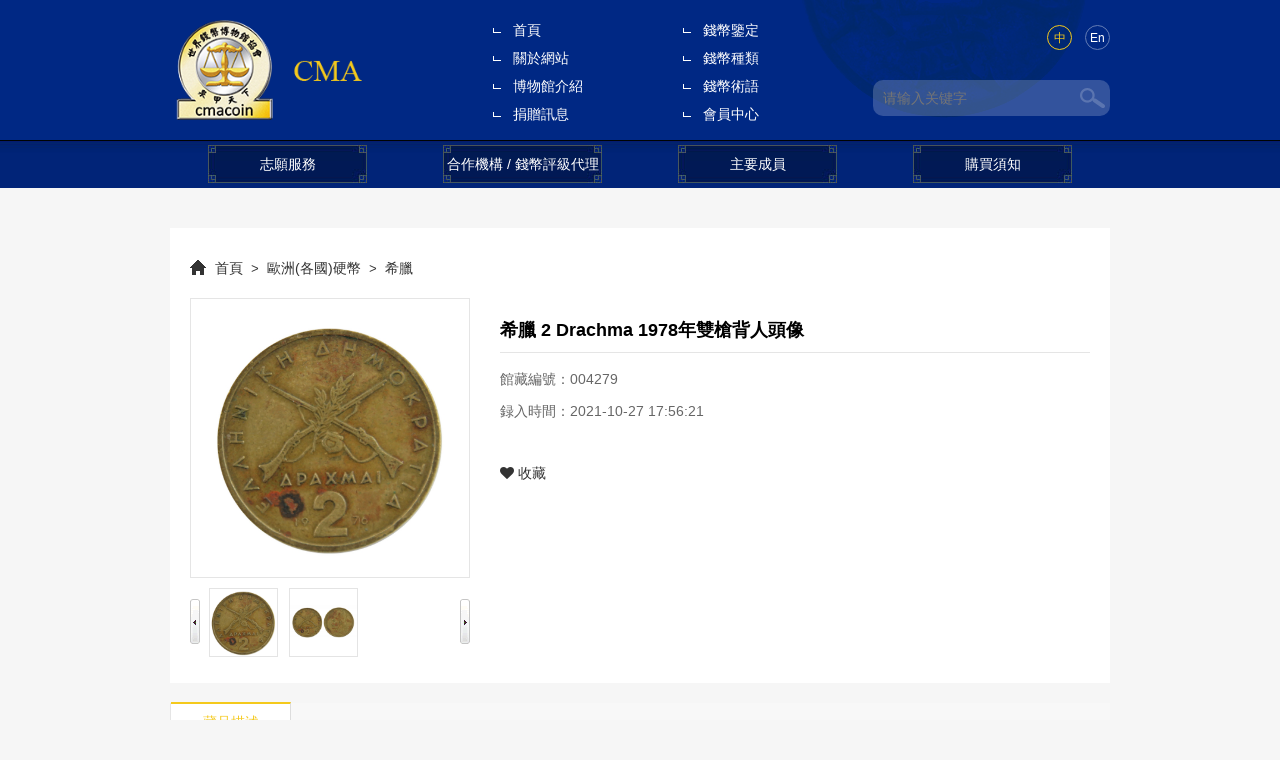

--- FILE ---
content_type: text/html; charset=utf-8
request_url: https://www.cmacoin.com/goods.php?id=4279
body_size: 24519
content:
<!DOCTYPE html PUBLIC "-//W3C//DTD XHTML 1.0 Transitional//EN" "http://www.w3.org/TR/xhtml1/DTD/xhtml1-transitional.dtd">
<html xmlns="http://www.w3.org/1999/xhtml">
<head>
<meta http-equiv="Content-Type" content="text/html; charset=utf-8" />
<meta name="viewport" content="width=device-width, initial-scale=1">
<title>希臘 2 Drachma 1978年雙槍背人頭像-世界錢幣博物館</title>
<meta name="Description" content="希臘 2 Drachma 1978年雙槍背人頭像,价格$.00,货到付款,支付宝担宝交易。" />
<link href="themes/znbo/css/bootstrap.min.css" rel="stylesheet" type="text/css" />
<link href="themes/znbo/style.css" rel="stylesheet" type="text/css" />
<link href="js/magiczoom.css" rel="stylesheet" type="text/css" />
<script type="text/javascript" src="js/jquery-1.8.3.min.js"></script>
<script type="text/javascript" src="js/jquery.json-1.3.js"></script>
<script type="text/javascript" src="js/jquery.lazyload.js"></script>
<script type="text/javascript" src="js/main.js"></script>
<script type="text/javascript" src="js/zshop.js"></script>
<script type="text/javascript" src="js/utils.js"></script>
<script type="text/javascript">
var process_request = "正在處理您的請求...";
var shop_url  = "";
$(window).load(function(){
//晒单
$(".com_img a").click(function(){
	src=$(this).attr("rel");	
	$(this).parent().next(".viewer").html("<img src='"+src+"' /><a class='jsclose'></a>").show();
	$(".jsclose").click(function(){
		$(this).parent(".viewer").hide()
	});
});
		  
});
</script>
</head>
<body oncontextmenu=self.event.returnValue=false onselectstart="return false">
<script type="text/javascript" src="js/jquery.SuperSlide.2.1.1.js"></script>
<script type="text/javascript">
var shop_name="世界錢幣博物館";
</script>

<div id="top" style="display:none;">
<div class="container">
	
	<div class="member_info" id="ECS_MEMBERZONE"><div id="append_parent"></div>
<a href="user.php?act=register">註冊</a>/<a href="user.php">登入</a>
  

</div>
	<div id="language">Language:<a href="/">中</a>/<a href="/en/">ENG</a></div>
</div>
</div>
<script type="text/javascript">
	function chksearch(sn){
		if(sn.keywords.value==""||sn.keywords.value=="請輸入搜索關鍵字！"){
			alert("請輸入搜索關鍵字！");
			sn.keywords.focus();
			return false;
		}
		return true;
	}
</script>

<div class="clear"></div>

<div id="header">
	<div class="container">
		<div id="logo"><a href="/" title="世界錢幣博物館"><img src="/themes/znbo/pic/logo.png" alt="世界錢幣博物館" /></a></div>
		<div id="header_right">
			<div id="language">
				<a href="/" class="active">中</a>
				<a href="/en/">En</a>
			</div>
			<div id="search">
				<div class="search_con">
				<form id="searchForm" name="searchForm" method="get" action="search.php" onSubmit="return chksearch(this)" >
				<input type="text" class="skw" name="keywords" placeholder="请输入关键字" >
				<input type="submit" value="" class="sub" >
				</form>
				</div>
			</div>
		</div>
		
		<div id="navigate">
			<ul>
				<li class="indexmenu"><a  href="index.php">首頁</a></li>
								<li><a href="article_cat.php?id=30" >錢幣鑒定</a>
				</li>
								<li><a href="article_cat.php?id=4" >關於網站</a>
				</li>
								<li><a href="article_cat.php?id=11" >錢幣種類</a>
				</li>
								<li><a href="search.php" >博物館介紹</a>
				</li>
								<li><a href="article_cat.php?id=8" >錢幣術語</a>
				</li>
								<li><a href="article_cat.php?id=19" >捐贈訊息</a>
				</li>
								<li><a href="user.php" >會員中心</a>
				</li>
							</ul>
		</div>
		
		<div class="mobile_menu"><i class="icon-reorder"></i></div>
		<div class="mobile_search"><i class="icon-search"></i></div>

	</div>
	<div id="nav">
	<div class="container">
		<ul>
								<li><a href="article_cat.php?id=37" >志願服務</a>
				</li>
								<li><a href="article_cat.php?id=38" >合作機構 / 錢幣評級代理</a>
				</li>
								<li><a href="article_cat.php?id=5" >主要成員</a>
				</li>
								<li><a href="article_cat.php?id=39" >購買須知</a>
				</li>
							</ul>
	</div>
	</div>
</div>




<div class="clear"></div>
<div class="mobile_nav">
  <ul>
    <li class="indexmenu"><a  href="index.php">首頁</a></li>
    	<li>
		<a href="article_cat.php?id=30" >錢幣鑒定</a>
		 
	</li>
		<li>
		<a href="javascript:void(0);" >關於網站<i class="icon-angle-down"></i></a>
										<ul>          	
						<li><a href="article_cat.php?id=5" title="主要成員">主要成員</a></li>
						<li><a href="article_cat.php?id=42" title="錢幣評級代理點">錢幣評級代理點</a></li>
						<li><a href="article_cat.php?id=43" title="民國政府貨幣介紹">民國政府貨幣介紹</a></li>
						<li><a href="article_cat.php?id=6" title="錢幣收集">錢幣收集</a></li>
						<li><a href="article_cat.php?id=7" title="錢幣介紹">錢幣介紹</a></li>
						<li><a href="article_cat.php?id=8" title="錢幣術語">錢幣術語</a></li>
						<li><a href="article_cat.php?id=9" title="常見問題解答">常見問題解答</a></li>
						</ul>
									 
	</li>
		<li>
		<a href="javascript:void(0);" >錢幣種類<i class="icon-angle-down"></i></a>
										<ul>          	
						<li><a href="article_cat.php?id=25" title="錢幣課程">錢幣課程</a></li>
						<li><a href="article_cat.php?id=26" title="課程介紹">課程介紹</a></li>
						<li><a href="article_cat.php?id=27" title="課程費用">課程費用</a></li>
						<li><a href="article_cat.php?id=28" title="課程時間">課程時間</a></li>
						<li><a href="article_cat.php?id=29" title="報名表格">報名表格</a></li>
						</ul>
									 
	</li>
		<li>
		<a href="javascript:void(0);" >博物館介紹<i class="icon-angle-down"></i></a>
												<ul>      
			<li><a href="search.php" title="All Categories">All Categories</a></li>
						<li><a href="category.php?id=1" title="中華民族硬幣">中華民族硬幣</a></li>
						<li><a href="category.php?id=599" title="世界各地紙幣">世界各地紙幣</a></li>
						<li><a href="category.php?id=585" title="民國紙幣">民國紙幣</a></li>
						<li><a href="category.php?id=651" title="清朝紙幣">清朝紙幣</a></li>
						<li><a href="category.php?id=2" title="亞洲(各國)硬幣">亞洲(各國)硬幣</a></li>
						<li><a href="category.php?id=3" title="歐洲(各國)硬幣">歐洲(各國)硬幣</a></li>
						<li><a href="category.php?id=4" title="非洲(各國)硬幣">非洲(各國)硬幣</a></li>
						<li><a href="category.php?id=5" title="大洋洲及太平洋島嶼(各國)硬幣">大洋洲及太平洋島嶼(各國)硬幣</a></li>
						<li><a href="category.php?id=6" title="北美洲(各國)硬幣">北美洲(各國)硬幣</a></li>
						<li><a href="category.php?id=7" title="南美洲(各國)硬幣">南美洲(各國)硬幣</a></li>
						<li><a href="category.php?id=8" title="稀有錢幣">稀有錢幣</a></li>
						<li><a href="category.php?id=81" title="合背錢幣">合背錢幣</a></li>
						<li><a href="category.php?id=414" title="花錢 風月錢">花錢 風月錢</a></li>
						</ul>
							 
	</li>
		<li>
		<a href="javascript:void(0);" >錢幣術語<i class="icon-angle-down"></i></a>
										<ul>          	
						<li><a href="article_cat.php?id=21" title="展覽預告">展覽預告</a></li>
						<li><a href="article_cat.php?id=22" title="展覽回顧">展覽回顧</a></li>
						<li><a href="article_cat.php?id=23" title="網上展覽">網上展覽</a></li>
						</ul>
									 
	</li>
		<li>
		<a href="article_cat.php?id=19" >捐贈訊息</a>
		 
	</li>
		<li>
		<a href="user.php" >會員中心</a>
		 
	</li>
	  </ul>
</div>
<div class="mobile_search_con">
  <form id="mobileForm" name="mobileForm" method="get" action="search.php" onSubmit="return chksearch(this)" >
    <input type="text" class="skw2" name="keywords" value="請輸入搜索關鍵字！" onfocus="javascript:if(this.value=='請輸入搜索關鍵字！'){this.value=''};"  onBlur="javascript:if(this.value==''){this.value='請輸入搜索關鍵字！'};">
    <input type="submit" value="" class="sub2" >
  </form>
</div>
<div class="clear"></div>
<div class="main">
<div class="container">
  <div id="goodsdiv">
  <div id="ur_here"><a href="">首頁</a> <code>&gt;</code> <a href="category.php?id=3">歐洲(各國)硬幣</a> <code>&gt;</code> <a href="category.php?id=175">希臘</a></div>
  <div class="row">
  	<div class="col-md-4 col-sm-6 col-xs-12">
    <div class="photodiv">
      <div class="imgInfo">
                <a href="images/202110/goods_img/4279_P_1635299781038.jpg" id="zoom1" class="MagicZoom"  rel="selectors-effect:false;zoom-fade:true;thumb-change:mouseover;zoom-width:350px; zoom-height:350px;" ><img src="images/202110/goods_img/4279_G_1635299781172.jpg" alt="希臘 2 Drachma 1978年雙槍背人頭像" class="thumb" /></a>
              </div>
       

<div id="spec-list1">
    <ul id="mycarousel" class="jcarousel-skin-tango">
            <li> <a  href="images/202110/goods_img/4279_P_1635299781038.jpg" class="pl" rel="zoom1" rev="images/202110/goods_img/4279_P_1635299781038.jpg"title=""><img onerror="this.src='images/no_picture.gif'" src="images/202110/thumb_img/4279_thumb_P_1635299781389.jpg"  alt="希臘 2 Drachma 1978年雙槍背人頭像" name="" /></a></li>
            <li> <a  href="images/202110/goods_img/4279_thumb_P_1635299782582.jpg" class="pl" rel="zoom1" rev="images/202110/goods_img/4279_thumb_P_1635299782582.jpg"title=""><img onerror="this.src='images/no_picture.gif'" src="images/202110/thumb_img/4279_thumb_P_1635299782192.jpg"  alt="希臘 2 Drachma 1978年雙槍背人頭像" name="" /></a></li>
          </ul>
</div>
</div>
    </div>
    <div class="col-md-8 col-sm-6 col-xs-12">  
    <div class="textInfo">
      <h1>希臘 2 Drachma 1978年雙槍背人頭像</h1>
      <div class="blank"></div>
      <form action="javascript:addToCart(4279)" method="post" name="ECS_FORMBUY" id="ECS_FORMBUY" >
        <div class="prospec">
          <ul>
                                                <li style="display:none;">藏品售價：<font class="shop_s2">$.00</font></li>        
                           
                       
                                    <li>館藏編號：004279</li>
                                                            <li>録入時間：2021-10-27 17:56:21</li>
                        <li style="display:none;">商品點擊數：<font class="f0">781</font> 次</li>
            <li style="display:none;">銷量：最近售出 <font class="f0">0</font>件</li>
            <li style="display:none;">用戶評價：共有<font class="f0">0</font>條評論</li>
                        <li style="display:none;">購買此商品贈送：<font class="f0">0</font> 积分</li>
            						
          </ul>
        </div>
        <div class="blank1"></div>
        <div class="promotion_act" style="display:none;">
          <ul>
                      </ul>
        </div>
                <div class="buyli" style="display:none;">
          <ul>
                      </ul>
          <div class="clear"></div>
        </div>
        <div class="blank"></div>
        <div class="buyBD">
          <div class="buyattr">
                        <div class="iwbuy" style="display:none;"> 数量：<a href="javascript:;" class="r">-</a>
              <input name="number" type="text" value="1" class="inputshop" onblur="changePrice();" />
              <a href="javascript:;" class="a">+</a>
                          </div>
            <div class="goods_amout" style="display:none;"> 小計：<font id="ECS_GOODS_AMOUNT" class="font_amout"></font></div>
            <div class="blank"></div>
            <div class="buybottom" style="display:none;">
            <a class="buyBtn" href="javascript:bool=2;addToCart(4279)" title="立即購買"><i class="icon-shopping-cart"></i> 立即購買</a>           
            </div>
            <div class="blank"></div>
            <div class="share"><a class="addcol" href="javascript:collect(4279)" title="加入收藏夾"><i class="icon-heart"></i> 收藏</a></div>
          </div>
        </div>
        <div class="clearfix"></div>
              </form>
    </div>
    </div>
    </div>
  </div>
  <div class="blank20"></div>
  <div class="clear"></div>
  <div id="tabline-bar" class="tabline clearfix">
    <h2  class="">藏品描述</h2>
    <h2  class="mtab_last h2bg" style="display:none;">藏品評價（0）</h2>
  </div>
  <div class="clear"></div>
  <div class="contentBox clearfix">
    <div class="tab-box">
      <div class="tab-box-item ">
        <div class="goods_desc"><p class="MsoNormal">
	希臘在<span lang="EN-US">1978</span>年發行的<span lang="EN-US">2</span>德拉克馬（<span lang="EN-US">2 Drachma</span>）錢幣屬於希臘共和國時期（<span lang="EN-US">1976-2002</span>）的流通硬幣，並非紀念幣。材質是鎳黃銅。正面刻有希臘共和國國名（ΕΛΛΗΝΙΚΗ
ΔΗΜΟΚΡΑΤΙΑ）和面值「<span lang="EN-US">2 </span>ΔΡΑΧΜΑΙ」。反面：主圖案為希臘獨立戰爭英雄、革命領袖喬治斯·卡萊斯卡基斯<span lang="EN-US"> (Georgios Karaiskakis) </span>的肖像。具有一定的收藏價值，紀念其偉大貢獻。圖案紋飾清晰，刻面清晰，栩栩如生，幣面保存良好極具歷史價值與意義。<span lang="EN-US"><o:p></o:p></span>
</p></div>
        <div class="blank clearfix"></div>
        上一个：<a href="goods.php?id=4284">希臘 1Drachma 1928年帆船背人物</a><br />
                下一个：<a href="goods.php?id=4278">希臘 2 Drachma 1976年雙槍背人頭像</a> 
		<br/>返&nbsp;&nbsp;&nbsp;回：<a href="/category.php?id=175">希臘</a>
		</div>
      <div class="tab-box-item  none">
        <div class="blank clearfix"></div>
        <div id="ECS_COMMENT"><div class="goods_tabline">
   <a href="javascript:gotoPage(1,4279,0,0)" >全部(0)</a>
   <a href="javascript:gotoPage(1,4279,0,1)"  class="cur">好評(0)</a>
   <a href="javascript:gotoPage(1,4279,0,2)"  class="cur">中評(0)</a>
   <a href="javascript:gotoPage(1,4279,0,3)"  class="cur">差評(0)</a>
   <a href="javascript:gotoPage(1,4279,0,4)"  class="cur">曬單(0)</a>
</div>

<form name="selectPageForm" action="/goods.php" method="get">
   <div class="pagebar">
      總計 <font class="f1">0</font>  個記錄       </div>
</form>

<div class="blank clearfix"></div>
<form action="javascript:;" onsubmit="submitComment(this)" method="post" name="commentForm" id="commentForm">
 <div class="wpcomments" id="comment">
    <table width="100%" border="0" cellspacing="5" cellpadding="5">
      <tr height="40">
        <td class="bdw">用戶名</td>
        <td width="" class="f1">匿名用戶</td>
      </tr>
      <tr style="display:none">
        <td class="bdw">電子郵件：</td>
        <td>
        <input type="text" name="email" id="email"  maxlength="100" value="" class="inputbg"/>
        </td>
      </tr>
      <tr style="display:none;">
        <td class="bdw">評價等級：</td>
        <td>
        <input name="comment_rank" type="radio" value="5" checked="checked" id="comment_rank5" /> <a href="javascript:;" class="star rank_5"></a>
        <input name="comment_rank" type="radio" value="4" id="comment_rank4" /> <a href="javascript:;" class="star rank_4"></a>
        <input name="comment_rank" type="radio" value="3" id="comment_rank3" /> <a href="javascript:;" class="star rank_3"></a>
        <input name="comment_rank" type="radio" value="2" id="comment_rank2" /> <a href="javascript:;" class="star rank_2"></a>
        <input name="comment_rank" type="radio" value="1" id="comment_rank1" /> <a href="javascript:;" class="star rank_1"></a>
        </td>
      </tr>
      <tr>
        <td class="bdw">評論內容：</td>
        <td>
        <textarea name="content" class="textarea_inputbg" style="height:80px; width:100%;"></textarea>
        <input type="hidden" name="cmt_type" value="0" />
        <input type="hidden" name="id" value="4279" />
        </td>
      </tr>          
              
      <tr height="40">
        <td class="bdw">驗證碼：</td>
        <td>       
        <input type="text" name="captcha" class="inputbg2" style="width:80px;height:30px;float:left;margin-right:5px;"/>
        <img src="captcha.php?424261509" alt="captcha" onClick="this.src='captcha.php?'+Math.random()" style="float:left;">        
        </td>
      </tr>
            
      <tr>
        <td></td>
        <td><input type="submit"  value="提交評論" class="bnt_sub"></td>
      </tr>
    </table>
</div>
</form>

<div class="blank"></div>
<script type="text/javascript">
var cmt_empty_username = "請輸入您的用戶名稱";
var cmt_empty_email = "請輸入您的電子郵件地址";
var cmt_error_email = "電子郵件地址格式不正確";
var cmt_empty_content = "您沒有輸入評論的內容";
var captcha_not_null = "驗證碼不能為空!";
var cmt_invalid_comments = "無效的評論內容!";
</script></div>
</div>
    </div>
  </div>
</div>
</div>
<div class="clear"></div>
<div id="footer">
	<div class="footNav">
	<div class="container">
		<ul>
						<li>
				<a href="article_cat.php?id=4" class="footNav_top">關於CMA</a>
																		<ul>          	
										<li><a href="article_cat.php?id=5" title="主要成員">主要成員</a></li>
										<li><a href="article_cat.php?id=42" title="錢幣評級代理點">錢幣評級代理點</a></li>
										<li><a href="article_cat.php?id=43" title="民國政府貨幣介紹">民國政府貨幣介紹</a></li>
										<li><a href="article_cat.php?id=6" title="錢幣收集">錢幣收集</a></li>
										<li><a href="article_cat.php?id=7" title="錢幣介紹">錢幣介紹</a></li>
										<li><a href="article_cat.php?id=8" title="錢幣術語">錢幣術語</a></li>
										<li><a href="article_cat.php?id=9" title="常見問題解答">常見問題解答</a></li>
										</ul>
																	 
			</li>
						<li>
				<a href="article_cat.php?id=10" class="footNav_top">專業服務</a>
																		<ul>          	
										<li><a href="article_cat.php?id=11" title="錢幣種類">錢幣種類</a></li>
										<li><a href="article_cat.php?id=12" title="典藏研究">典藏研究</a></li>
										<li><a href="article_cat.php?id=13" title="錢幣快訊">錢幣快訊</a></li>
										<li><a href="article_cat.php?id=14" title="精選稀有錢幣">精選稀有錢幣</a></li>
										<li><a href="article_cat.php?id=15" title="錢幣鑑賞">錢幣鑑賞</a></li>
										</ul>
																	 
			</li>
						<li>
				<a href="article_cat.php?id=16" class="footNav_top">公告事項</a>
																		<ul>          	
										<li><a href="article_cat.php?id=17" title="活動訊息">活動訊息</a></li>
										<li><a href="article_cat.php?id=18" title="會員資訊">會員資訊</a></li>
										<li><a href="article_cat.php?id=19" title="捐贈訊息">捐贈訊息</a></li>
										</ul>
																	 
			</li>
						<li>
				<a href="article_cat.php?id=20" class="footNav_top">當期展覽</a>
																		<ul>          	
										<li><a href="article_cat.php?id=21" title="展覽預告">展覽預告</a></li>
										<li><a href="article_cat.php?id=22" title="展覽回顧">展覽回顧</a></li>
										<li><a href="article_cat.php?id=23" title="網上展覽">網上展覽</a></li>
										</ul>
																	 
			</li>
						<li>
				<a href="article_cat.php?id=24" class="footNav_top">錢幣講座</a>
																		<ul>          	
										<li><a href="article_cat.php?id=25" title="錢幣課程">錢幣課程</a></li>
										<li><a href="article_cat.php?id=26" title="課程介紹">課程介紹</a></li>
										<li><a href="article_cat.php?id=27" title="課程費用">課程費用</a></li>
										<li><a href="article_cat.php?id=28" title="課程時間">課程時間</a></li>
										<li><a href="article_cat.php?id=29" title="報名表格">報名表格</a></li>
										</ul>
																	 
			</li>
						<li>
				<a href="article_cat.php?id=30" class="footNav_top">評級鑒定</a>
																		<ul>          	
										<li><a href="article_cat.php?id=41" title="評級鑒定搜索">評級鑒定搜索</a></li>
										<li><a href="article_cat.php?id=40" title="評級目錄 - 鈔票">評級目錄 - 鈔票</a></li>
										<li><a href="article_cat.php?id=31" title="評級目錄 - 錢幣">評級目錄 - 錢幣</a></li>
										<li><a href="article_cat.php?id=32" title="服務費用">服務費用</a></li>
										<li><a href="article_cat.php?id=33" title="提交表格">提交表格</a></li>
										<li><a href="article_cat.php?id=34" title="跟蹤服務">跟蹤服務</a></li>
										</ul>
																	 
			</li>
						<li>
				<div class="f_con f01">
					<i class="f01_img"></i><span>Wechat</span>
										<img src="data/afficheimg/1561772404450899235.jpg" />
									</div>
				<div class="f_con f02"><a href="https://api.whatsapp.com/send?phone=85253219264" target="_blank"><i class="f02_img"></i><span>Whatsapp</span></a></div>
			</li>
		</ul>
	</div>
	</div>
	<div class="clear"></div>
	<div id="bottom">
	<div class="container">
				<div class="address">地址：293 El Camino Real San Bruno CA 94066  USA</div>
						電郵地址 : info@cmacoin.com
		<div class="clear"></div>
		<div class="copyright"> © 版權所有 2025 COIN MUSEUM (AMERICAN) ASSOCIATION					</div>
		<div class="bottomNav">
			<ul>
				<li><a href="/article_cat.php?id=35">本網法律條款</a></li>
				<li><a href="/article_cat.php?id=36">隐私政策</a></li>
			</ul>
		</div>
	</div>
	</div>
</div>
	

<div id="toolbar">
<ul>
<li class="toolbar_item">
<a class="t_item t2" href="javascript:void(0);"><i></i></a>
<div class="tool_qq">
 <div class="tool_qq_con">
 
         
</div>
</div>
</li>
<li class="toolbar_item">
<a class="t_item t4" href="javascript:void(0);"><i></i></a>
<div class="tool_weixin">
<div class="t_wx_con">
<br/>
扫码关注我们
</div>
</div>
</li>
<li class="toolbar_item">
<a class="t_item t3" href="javascript:void(0);"><i></i></a>
<div class="tool_tel"></div>
</li>
<li class="toolbar_item" id="gotop">
<a class="t_item t5" href="javascript:void(0);"><i></i></a>
</li>
</ul>
</div>
<script>
$(function(){
//bar
$(".toolbar_item").hover(function(){
	$(this).find(".tool_qq").show();			  
	$(this).find(".tool_tel").animate({left:"-150px"},"fast",function(){});							  
	$(this).find(".tool_weixin").show();
	$(this).find(".t_item").addClass("cur")
},function(){
	$(this).find(".tool_qq").hide();
	$(this).find(".tool_tel").animate({left:"0px"},"fast",function(){});	
	$(this).find(".tool_weixin").hide();
	$(this).find(".t_item").removeClass("cur")
});
//返回顶部
$("#gotop").click(function(){
$("html,body").animate({scrollTop:0});
});
//end
});
</script>



<div class="mobile_blank"></div>
<div id="mobile_toolbar">
<ul>
<li><a class="bt1" href="index.php">主頁</a></li>  
<li><a class="bt2" href="search.php">藏品</a></li>
<li><a class="bt3" href="tel:">電話</a></li>
<li><a class="bt4" href="user.php">會員</a></li>
</ul>
</div>
<div id="moble_gotop"></div>
<script>
$("#moble_gotop").click(function(){
$("html,body").animate({scrollTop:0});
});
</script>

<script type="text/javascript">
	var goods_id = 4279;
	var goodsattr_style = 1;
	var gmt_end_time = 0;
		var day = "天";
		var hour = "小時";
		var minute = "分鐘";
		var second = "秒";
		var end = "結束";
		var goodsId = 4279;
	var now_time = 1769095184;
	
	jQuery(document).ready(function(){
		
		changePrice();
		try {onload_leftTime();}
	catch (e) {}
    })
</script>
<script type="text/javascript" src="js/product.js"></script>
<script type="text/javascript" src="js/mz-packed.js" ></script>
<script type="text/javascript" src="js/jquery.jcarousel.min.js" ></script>
</body>
</html>


--- FILE ---
content_type: text/css
request_url: https://www.cmacoin.com/themes/znbo/style.css
body_size: 177873
content:
/*
Template Name: znbo
Template URI:
Description: 力洋网络
Author: znbo.com
Author URI:
Logo filename: logo.gif
Template Type: type_3
*/
/* ==公共样式== */
@import url(css/font-awesome.min.css);
@charset "utf-8";
body{font-family:"微软雅黑",Arial,Lucida,Verdana,Helvetica,sans-serif,"宋体";font-size:14px;color:#564e4a;line-height:150%; background:#f6f6f6;}
html,body,div,span,h1,h2,h3,h4,h5,h6,p,em,font,img,strong,dl,dt,dd,ol,ul,li,form{margin:0;padding:0;}
ol,ul,li{list-style:none;}
div{margin:0 auto;}
img{ border:none;}
a{text-decoration:none;}
a:hover{text-decoration:none;}
/*布局*/
.w1200{width:1200px;}

@font-face {
font-family:iconfont;
src:url(font/iconfont_27e0a5f.eot);
src:url(font/iconfont_27e0a5f.eot?#iefix) format('embedded-opentype'), url(font/iconfont_06c7c89.woff) format('woff'), url(font/iconfont_1beea76.ttf) format('truetype'), url(font/iconfont_480281d.svg) format('svg')
}
.iconfont {
font-family: iconfont!important;
font-size: 16px;
font-style: normal;
-webkit-font-smoothing: antialiased;
-webkit-text-stroke-width: .2px;
-moz-osx-font-smoothing: grayscale;
}

.clear{clear:both;}
.relative{ position:relative;}
.hide{display:none;}

.block{width:1200px;}
.block2{width:1090px;}
.indexmain{width:1200px; overflow:hidden;}
.Cleft{width:210px;overflow:hidden; _display:inline}
.Cright{width:980px;overflow:hidden; _display:inline;}

.ileft{width:968px;overflow:hidden; _display:inline}
.iright{width:212px;overflow:hidden; _display:inline;}

.AreaL{width:190px; float:left; overflow:hidden; _display:inline}
.AreaR{width:1000px; float:right;overflow:hidden; _display:inline}
.AreaR_980{width:1000px; float:right;overflow:hidden; _display:inline}
.IreaL{width:200px;overflow:hidden; _display:inline;}
.IreaM{width:790px;overflow:hidden; _display:inline;margin:0px 0 0px 10px}
.IreaM_h{width:970px;overflow:hidden; _display:inline;}
.IreaR{width:270px;overflow:hidden; _display:inline;}
.IreaLLL{width:920px;overflow:hidden; _display:inline;}

.f_l{float:left;}
.f_r{float:right;}
.dis{display:block;}
.ar {text-align: right;}
.inline{display:inline;}
.none{display:none;}
.dashed{background:url(images/lineBg.gif) repeat-x left top; color:#666666;padding:2px 0 3px 12px;}
.clearfix:after{content:"."; display:block; height:0; clear:both;visibility:hidden;}
*html .clearfix{height:1%;}
*+html .clearfix{height:1%;}
.txtalign{text-align:center;color:#cccccc}
a{text-decoration:none;color:#333}
a:hover{text-decoration:underline;color:#f4c91c;}
a.star{ display:inline-block; width:76px; height:13px;cursor:default; vertical-align:middle;}
a.rank_0{ background:url(images/stars0.gif) no-repeat}
a.rank_1{ background:url(images/stars1.gif) no-repeat}
a.rank_2{ background:url(images/stars2.gif) no-repeat}
a.rank_3{ background:url(images/stars3.gif) no-repeat}
a.rank_4{ background:url(images/stars4.gif) no-repeat}
a.rank_5{ background:url(images/stars5.gif) no-repeat}
.vam{ vertical-align:middle;}
.imglink{ display:inline-block;}
.bcenter{text-align:center}
div.process_request{ position:absolute; left:50%; top:0; text-align:center;}
.word{word-break:break-all;}
.mt20{margin-top:20px;_margin-top:10px;}
.mt10{margin-top:10px;_margin-top:5px;}
.w1009{}
.wf_bg{background:#EDEDED}
.barTitle{font-size:14px;padding:10px 0px 10px 15px}
.p15{ padding:15px;}
/*字体颜色*/
.f0{color:#f4c91c;}
.f1{color:#BA2636;}
.f2{color:#999999;}
.f3{color:#999;font-size:11px}
.f4{color:#BA2636;font-size:12px}
.f4_b{color:#333;}
.f5{ font-size:14px; font-weight:bold;}
.f6{color:#999999;}
.f7{color:#005EA7;}
.f8{color:#999;}
.f9{color:#666666;font-size:14px;font-family: Verdana;}
.f10{ font-weight:bold; color:#FF7017;}
.f11{color:#000000;}
.f12{color:#666666; font-family: Verdana;line-height:20px}
.f18{color:#c41921;font-size:12px;}
.f19{color:#BA2636;font-size:18px;}
.f20{color:#000;font-size:18px;padding-left:40px}
.f21{color:#333;}
.f22{color:#ff0000}
.f23{color:#BA2636;text-decoration:underline;}
.f24{color:#999;padding:20px 10px}
.red{color:#f4c91c;}
.blue{color:#00f;}

.yesgou{background:url(images/check-6.png) no-repeat 15px 10px;}
.checkoutprice{font-size:18px; color:#F00;}
.totalprice{font-size:18px; color:#F00;}
.market{ color:#999; text-decoration:line-through;}
.market_s{font-size:12px;text-decoration:line-through;color:#666;}
.shop_s{ font-size:14px; color:#f4c91c; font-weight:bold;}
.shop_s2{ font-size:20px; color:#f4c91c; font-weight:normal;}
.shop_top{ font-size:12px; color:#f4c91c;font-weight:normal }
.times{ font-size:14px; color:#f4c91c; }
.shop_total{ font-size:18px; color:#f4c91c; }
.shop span{ font-size:12px;}
.group_s{ font-size:25px; color:#FFFFFF; font-family: Arial; font-weight:bold;}
.group_s span{ font-size:14px;}
.groupren{ font-size:14px; color:#BA2636; padding-bottom:10px}
.addcart{background:#f6010b;color:#fff;width:60px;height:20px;line-height:20px; text-align:center; display:inline-block;}
.addcart:hover{color:#fff;}

/*页面留白*/
.blank1{height:1px; line-height:1px; font-size:0;clear:both;}
.blank5{height:5px; line-height:5px; font-size:0;clear:both;}
.blank{height:10px; line-height:10px; font-size:0;clear:both;}
.blank15{height:15px; line-height:15px; font-size:0;clear:both;}
.blank20{height:20px; line-height:20px; font-size:0;clear:both;}
.blank25{height:25px; line-height:25px; font-size:0;clear:both;}
.blank30{height:30px; line-height:30px; font-size:0;clear:both;}
.blank40{height:40px; line-height:40px; font-size:0;clear:both;}
.blank35{height:35px; line-height:35px; font-size:0;clear:both;}
.blank50{height:50px; line-height:50px; font-size:0;clear:both;}

/*模块容器*/
.box_tt{overflow:hidden;border:1px solid #ddd; background:#fff;}
.box_2{border:1px solid #ddd; border-top:0; background:#fff;}
.box_3{overflow:hidden;}
.box_3 .title{font-size:14px;height:29px;line-height:29px;text-indent:10px;border-bottom:2px solid #EBEBEB;}
.box_3 .title h1{font-size:14px;}

.w180{ width:192px;}
.w305{ width:305px;height:625px;overflow:hidden;}
.w310{ width:309px;overflow:hidden;border:1px solid #E1E1E1;}
.top0{ height:720px; overflow:hidden;border:1px solid #0000FF}
.top0 .w180{ position: relative; z-index:100000;}
.top0 .w180 img{ margin-bottom:10px;}

/*首页分类栏目*/
.other_catGoodsBox{width:100%;overflow:hidden;}
.other_catGoodsBox .to_hidden{width:100%; margin:0px auto; overflow:hidden;}
.other_catGoodsBox .goodsItem{float:left;width:225px;padding:0px 37px;overflow:hidden; /*margin:0px 14px 0 14px;*/ display:inline; position:relative; border-right:1px solid #dfdde2;}
.other_catGoodsBox .last{border:0px;}
.prom_time{width:100%;height:24px;line-height:24px; text-align:center;background:#ff4878;color:#fff;font-size:14px; font-family:"微软雅黑";}
.prom_img{width:100%;float:left;margin:20px 0;}
.prom_img img{width:225px;height:225px;}
.prom_title{width:100%;height:30px;line-height:30px; overflow:hidden; font-size:14px;font-family:"微软雅黑";}
.prom_price{width:100%;float:left;margin:10px 0 0 0;line-height:30px;height:30px;}

.other_catGoodsBox .goodsItem .goodsimg{width:87px;height:87px;float:left;}
.other_catGoodsBox .goodsItem .orderinfo{float:right;width:125px;height:87px; overflow:hidden;}
.other_catGoodsBox .goodsItem p{width:100%;float:left;line-height:20px;}
.other_catGoodsBox .goodsItem p.p_title{max-height:40px;overflow:hidden;}

.other_catGoodsBox .goodsItem span.i_promotion{ position:absolute; top:5px;right:5px; display:block;background:url(images/sale.png) no-repeat 0 50%;width:50px;height:50px}
.other_catGoodsBox .goodsItem span.i_new{ position:absolute; top:5px; right:5px;background:url(images/new.png) no-repeat 0 50%;width:50px;height:50px;display:block}
.other_catGoodsBox .goodsItem span.i_hot{ position:absolute; top:5px; right:5px;background:url(images/hot.png) no-repeat 0 50%;width:50px;height:50px;display:block}
.other_catGoodsBox .goodsItem span.i_best{ position:absolute; top:5px; right:5px;background:url(images/best.png) no-repeat 0 50%;width:50px;height:50px;display:block}
.other_catGoodsBox .goodsItem .com_btn{ background:url(images/btn_com.png) no-repeat center top; height:21px; text-align:center; width:176px; line-height:21px; overflow:hidden}
.other_catGoodsBox .goodsItem .com_btn a{ display:inline-block; color:#222 }
.other_catGoodsBox .goodsItem .com_btn a.act_gobuy{width:78px;margin-right:3px;}
.other_catGoodsBox .goodsItem .com_btn a.act_attention{ width:36px;margin-right:3px;}
.other_catGoodsBox .goodsItem .com_btn a.act_compare{  width:40px; }
.other_catGoodsBox .goodsItem .com_btn a:hover{color:#c41921; text-decoration:none}

.catGoodsBox{border:1px solid #e5e5e5;border-top:0px;padding:10px;width:1178px; overflow:hidden;}
.catGoodsBox .catcomment{ border-top:1px solid #ddd; height:110px; overflow:hidden}
.catGoodsBox .catcomment .inner{ width:1168px;}
.catGoodsBox .catcomment dl{ float:left; width:256px; display:inline; margin:10px 36px 0 0px;}
.catGoodsBox .catcomment dl dt{ float:left; width:85px;}
.catGoodsBox .catcomment dl dt img{ width:75px; height:75px;}
.catGoodsBox .catcomment dl dd{float:left; width:165px; color:#9E9E9E}
.catGoodsBox .catcomment dl dd strong{ color:#F57680}
.catGoodsBox .catcomment dl dd a{ color:#666}
.catGoodsBox .catcomment dl dd a:hover{ color:#c41921}

/*home*/

.home_con{width:100%;float:left;}

.hot_top{width:100%;height:40px;line-height:40px;float:left; text-align:center;font-size:16px;font-family:"微软雅黑"; }
.hot_list{width:100%;height:70px;padding:10px 0;float:left;border-top:1px solid #e5e5e5; position:relative;}
.hot_num{ position:absolute;left:0px; top:5px;color:#ff4777; font-style:italic;font-size:14px;font-weight:bold;}
.hot_img{width:70px;height:70px;float:left;}
.hot_img img{width:70px;height:70px;float:left;}
.hot_right{width:130px;float:right;}
.hot_title{width:100%;float:left; max-height:46px; overflow:hidden;line-height:23px;}
.hot_price{font-size:14px;color:#ea4545;line-height:24px;}




/*flash*/
#flash{width:100%;float:left;}
.slideBox{position:relative; overflow:hidden;background:#000;}
.slideBox .bd{position:relative; z-index:0;margin:0 auto; }
.slideBox .bd li{position:relative; text-align:center;  }
.slideBox .bd li img{width:100%; vertical-align:middle;}	
.slideBox .hd{width:100%;position:absolute;z-index:1;bottom:10px;left:0;height:12px;line-height:12px;}
.slideBox .hd ul{text-align:center;}
.slideBox .hd ul li{cursor:pointer;display:inline-block;*display:inline;zoom:1;width:12px;height:12px;margin:0 5px;overflow:hidden;background:#fff;line-height:999px; border-radius:50%;}
.slideBox .hd ul .on{background:#13ad67;}

/* 下面是前/后按钮代码，如果不需要删除即可 */
.slideBox .prev,.slideBox .next{ position:absolute;left:10px; top:50%; margin-top:-25px; display:block; width:32px; height:40px; background:url(images/slider-arrow2.png) -110px 5px no-repeat; filter:alpha(opacity=50);opacity:0.5; cursor:pointer; display:none;}
.slideBox .next{ left:auto; right:10px; background-position:8px 5px; }
.slideBox .prev:hover,.slideBox .next:hover{ filter:alpha(opacity=100);opacity:1;  }

.pro_ad{width:100%;float:left;}
.pro_ad img{width:100%;height:164px;}

.pro_banner{width:100%;float:left;}
.pro_banner img{width:100%;height:78px;}


.pro_list{border:1px solid #e5e5e5;box-shadow:0px 0px 10px #ccc;margin-top:30px;background:#fff;}
.pro_cur{border:1px solid #f4c91c;}
.pro_img{width:100%;float:left;border-bottom:1px solid #e5e5e5;}
.pro_img img{width:100%;float:left;}
.pro_info{padding:0 15px;}
.pro_title{width:100%;height:40px;line-height:40px;float:left;overflow:hidden;white-space: nowrap;text-overflow: ellipsis; font-size:14px;}
.pro_price{width:100%;height:30px;line-height:30px;float:left;overflow:hidden;}
.pro_left{}
.pro_left a{color:#a6a6a6; margin-right:10px; text-decoration:none;}
.pro_left a:hover{color:#f4c91c;}

.catBox{width:100%;float:left;}


.catBox .itemTit{height:39px;overflow:hidden;border-bottom:3px solid #ff9600;}
.catBox .prot1{border-bottom:3px solid #df0010;}
.catBox .prot2{border-bottom:3px solid #ff9600;}
.catBox .prot3{border-bottom:3px solid #7caf25;}
.catBox .prot4{border-bottom:3px solid #4bc3fb;}
.catBox .itemTit .cat_titles{width:321px;font-family:"微软雅黑"; font-weight:bold;font-size:16px; display:inline;line-height:39px;height:39px;}
.catBox_3 .itemTit .cat_titles{}
.catBox_3 .itemTit .cat_titles a{ color:#cc0000}
.catBox_5 .itemTit .cat_titles{background:url(images/hot.jpg) no-repeat left bottom}
.catBox_5 .itemTit .cat_titles a{ color:#FF4155}
.catBox_6 .itemTit .cat_titles{background:url(images/newicon.jpg) no-repeat left bottom}
.catBox_6 .itemTit .cat_titles a{ color:#666}
.catBox .itemTit .hot_cat{display:inline;float:right;height:39px; line-height:39px;}
.catBox .itemTit .hot_cat img{padding-top:12px;}
.catBox .itemTit .hot_cat h2{font-size:12px; font-weight:normal; background:url(images/lineli.jpg) no-repeat right 14px; text-align:center; float:left;}
.catBox .itemTit .hot_cat h2.cur{z-index:9999; }
.catBox .itemTit .hot_cat a{ margin:0 10px;color:#666;}
.catBox .itemTit .hot_cat a:hover{color:#f00;}
.catBox .itemTit .hot_cat a.f_r{padding-left:10px;margin:0px;float:right;}
.catBox .itemTit .f_r{}
.catBox .itemTit .f_r span{ margin:0 5px;}

.catGoodsBox .w360{width:310px; height:460px; overflow:hidden;}
.catGoodsBox .w360 img{width:310px;height:460px;}

.catGoodsBox .w830{width:856px;height:460px;float:right; overflow:hidden;}
.catGoodsBox .ads2{width:203px; padding:7px 16px 0 0; height:180px; overflow:hidden;}
.catGoodsBox .ads2 img{ margin-bottom:10px;}
.catGoodsBox .to_hidden{width:100%;}
.catGoodsBox .goodsItem{float:left;width:214px;height:230px; overflow:hidden;display:inline; position:relative;border-bottom:1px dotted #e5e5e5; text-align:center;}
.catGoodsBox .goodsItem .goodsimg{width:160px;height:160px;}
.catGoodsBox .goodsItem .imglink{width:160px; height:160px; overflow:hidden;margin-top:5px;}
.catGoodsBox .goodsItem p{margin:3px 0; padding:0; overflow:hidden;}
.catGoodsBox .goodsItem p a{ color:#353635;}
.catGoodsBox .goodsItem p a:hover{ color:#ff0000}
.catGoodsBox .goodsItem span.i_promotion{ position:absolute; top:5px;right:5px; display:block;background:url(images/sale.png) no-repeat 0 50%;width:50px;height:50px}
.catGoodsBox .goodsItem span.i_new{ position:absolute; top:5px; right:5px;background:url(images/new.png) no-repeat 0 50%;width:50px;height:50px;display:block}
.catGoodsBox .goodsItem span.i_hot{ position:absolute; top:5px; right:5px;background:url(images/hot.png) no-repeat 0 50%;width:50px;height:50px;display:block}
.catGoodsBox .goodsItem span.i_best{ position:absolute; top:5px; right:5px;background:url(images/best.png) no-repeat 0 50%;width:50px;height:50px;display:block}
.catGoodsBox .goodsItem .com_btn{ background:url(images/btn_com.png) no-repeat center top; height:21px; text-align:center; width:176px; line-height:21px; overflow:hidden}
.catGoodsBox .goodsItem .com_btn a{ display:inline-block; color:#222 }
.catGoodsBox .goodsItem .com_btn a.act_gobuy{width:78px;margin-right:3px;}
.catGoodsBox .goodsItem .com_btn a.act_attention{ width:36px;margin-right:3px;}
.catGoodsBox .goodsItem .com_btn a.act_compare{  width:40px; }
.catGoodsBox .goodsItem .com_btn a:hover{color:#c41921; text-decoration:none}

.catBoxtitle{ border-bottom:3px solid #CE0436;background:#FFFFFF;height:30px}
.catBoxtitle h2{margin-left:15px;font-weight:normal;text-indent:20px;line-height:32px;height:30px;width:100px; background:#CC0435;}
.catBoxtitle h2 a{ color:#FFFFFF;}

.catbanner{width:1200px; overflow:hidden}
.catbanner img{width:1200px;}
.catL{width:979px;overflow:hidden;border-bottom:1px solid #E1E1E1;}
.catLL{width:190px;overflow:hidden;height:465px;}
.catTitle{height:34px;line-height:34px;overflow:hidden;border-bottom:2px solid #94B902}
.catbd_87{border-bottom:2px solid #ed95a6}
.catbd_89{border-bottom:2px solid #9A92C5}
.catbd_95{border-bottom:2px solid #9ecc5e}
.catbd_97{border-bottom:2px solid #f7b56b}
.catbd_98{border-bottom:2px solid #50ccef}
.catbd_131{border-bottom:2px solid #8355a6}

.catTitle h2{font-weight:normal;  color:#FFF;font-size:18px; }
.catTitle h2 img{}
.catTitle h2 a{ color:#c41921;}

.cat_bland_title{height:39px;line-height:39px;overflow:hidden;}
.cat_bland{ background:#FFF;border:1px solid #e1e1e1;border-top:0;width:1188px;margin:0 auto}

.catM{width:789px;overflow:hidden;margin-top:2px}
.catR{width:210px;height:465px;overflow:hidden;border:1px solid #E1E1E1;border-top:0;border-left:0}
.cat_category{overflow:hidden;color:#CCC;margin-right:-2px}
.cat_category ul{padding-top:10px}
.cat_category ul li{line-height:22px;height:22px;float:left;}
.cat_category ul li a{color:#666;}
.cat_category ul li a:hover{background:#c41921;color:#FFF}

.cat_ad_L{width:190px;overflow:hidden;}
.cat_ad_L ul{padding:0}
.cat_ad_L ul li img{border:0}
.cat_ad_R{width:210px;overflow:hidden;}
.cat_ad_R ul{padding:0}
.cat_ad_R ul li img{border:0}

.graytitle{background:#F3F3F3;text-indent:10px;height:36px;line-height:36px;font-size:14px; font-family:"微软雅黑";}

.top_10{ height:300px;border-top:none; overflow: visible; position:relative; z-index:2013;}
.top_10 a{color:#666}
.top_10 h2.ttb{font-size:14px; color:#c41921;font-weight:normal;text-indent:20px;padding-top:5px}
.top_10 ul{ padding-right:5px;}
.top_10 li{ border-bottom:1px dashed #CCC;height:90px; line-height:20px; *height:24px; *line-height:24px; overflow:hidden;}
.top_10 li a:hover{color:#c41921}
.top_10 li .shop_s{ display:none;}
.top_10 li b{ position: absolute; display:block; width:18px; height:18px; Line-height:18px;text-align:center;l font-weight:normal; left:8px;top:5px;color:#37C2FC}
.top_10 li .f_l_img{ display:none;}
.top_10 li .f_r_info{ clear:both;}

.NGoodsBox {overflow:hidden;}
.NGoodsBox .title{background:#FCD365 url(images/sun.gif) 3px no-repeat;;height:30px;line-height:30px;text-indent:30px;font-size:18px;color:#FFF}
.NGoodsBox .to_hidden{width:800px; overflow:hidden;border-left:1px solid #e1e1e1}
.NGoodsBox .goodsItem{float:left;width:191px;height:250px;overflow:hidden;line-height:20px;border-right:1px solid #e1e1e1;border-bottom:1px solid #e1e1e1;display:inline; position:relative;}
.NGoodsBox .goodsItem .goodsimg{width:160px;padding:10px 15px 5px 15px}
.NGoodsBox .goodsItem .goodsad{width:165px;height:217px;padding:18px 15px 0px 12px}
.NGoodsBox .orderinfo{padding:12px 10px 0 10px}
.NGoodsBox .orderinfo a{color:#333}
.NGoodsBox .orderinfo a:hover{color:#F46484}

.promoticBox {overflow:hidden;}
.promoticBox .title{padding-top:5px;height:32px;border:1px solid #E1E1E1;border-bottom:0;background:url(images/bottom.png) 0px -1065px no-repeat; overflow:hidden}
.promoticBox .to_hidden{width:212px; overflow:hidden;}
.promoticBox .goodsItem{float:left;width:210px;height:242px;overflow:hidden;line-height:20px;border:1px solid #e1e1e1;border-top:none;display:inline; position:relative;}
.promoticBox .goodsItem .goodsimg{width:160px;padding:5px 24px}
.promoticBox .orderinfo{padding:5px 10px 0 10px}
.promoticBox .orderinfo a{color:#333}
.promoticBox .orderinfo a:hover{color:#c41921}
.promoticBox .left_time{ color:#999;line-height:30px;text-indent:65px;padding:0px;font-size:12px}
.timefont{font-size:12px;padding:0 2px;margin:0 2px;_display:inline;color:#fff;background:#c41921}

.freeBox {overflow:hidden;border-bottom:1px solid #E9E9E9;}
.freeBox .title{background:url(images/flowerSide.png) repeat-x top;height:31px;line-height:31px;font-size:14px;text-indent:15px;color:#EA6D7C;border:1px solid #E1E1E1;border-top:0}
.freeBox .goodsItem{float:left;width:208px;height:289px;overflow:hidden;line-height:20px;border:1px solid #e1e1e1;border-top:none;display:inline; position:relative;}
.freeBox .goodsItem .goodsimg{width:160px;padding:5px 24px}
.freeBox .orderinfo{padding:0 10px}
.freeBox .orderinfo img{padding-top:5px}
.freeBox .orderinfo a{color:#333}
.freeBox .orderinfo a:hover{color:#c41921}

.proHOT{color:#666666;padding:15px 10px 10px 10px;border:1px solid #94B902;overflow:hidden;}
.proHOT .overflowhidden{width:980px;display:block;}
.proHOT dl{height:125px;width:315px;float:left;}
.proHOT dt{float:left;display:inline;width:130px;}
.proHOT dt img{width:120px;}
.proHOT dd{line-height:18px;float:right;width:185px;}
.proHOT dd a:link,.proHOT dd a:visited{color:#666}
.proHOT dd a:hover{color:#c41921}
.positionHOT{ position:relative; width:958px; overflow:hidden}/*专门折扣图标*/
.positionHOT span{width:46px; height:46px; text-align:center;  color:#fff; font-size:12px; font-weight:bold;  padding-top:4px; position:absolute;left:0px; top:0px; display:inline-block;
background:url(images/r_tuan.gif) no-repeat;filter: progid:DXImageTransform.Microsoft.AlphaImageLoader(src="images/r_tuan.gif");}

.itemListTit{ height:35px; line-height:35px;border-bottom:0; background:#f4f4f4;position:relative;}
.itemListTit h2{text-indent:0; display:block; clear:both;font-size: 14px;color: #c41921;font-weight: bold; text-indent:12px;}
.itemListTit h2,.itemListTit a{ color:#c41921}
.itemListTit span.f_r .f0{ margin-left:15px;}
.itemListTit form{ position: absolute; right:0px; top:-6px;bottom:3px}
.itemListTit form select{ position:relative; top:5px; right:10px;border:1px solid #E2E2E2;background:#F0F0F0}
.itemListTit img{ vertical-align:middle;}

/*按钮精灵*/

.bnt_blue_2{background:url(images/order_qbtn.jpg) no-repeat left center;border:none; color:#fff; height:20px; line-height:20px; width:92px; cursor:pointer}
.bnt_other{background:url(images/yzqp.png) no-repeat left center;border:none; color:#fff; height:20px; line-height:20px; width:80px; padding:0; margin:0; padding-left:13px;}

.bnts{ display:inline-block;line-height:300px; overflow:hidden; text-indent:-9999px; *text-indent:0;cursor:pointer; border:none;}
.bnt_alipay{background:url(images/bottom.png) no-repeat 0 -655px;height:40px;width:160px}

.bnt_free{ background:url(images/bottom.png) no-repeat 0 -700px; width:126px; height:36px;display:inline-block;text-indent:-3000px;}/*试用*/
.bnt_free:hover{ background:url(images/bottom.png) no-repeat 0 -740px;}/*试用*/

.bnt_add_to_cart{ background:url(images/bottom.png) no-repeat 0 -860px; width:134px; height:40px;display:inline-block;text-indent:-3000px;border:0;cursor:pointer}/*加入购物车*/
.bnt_add_to_cart:hover{ background:url(images/bottom.png) no-repeat 0 -900px;}/*加入购物车*/

.bnt_add_to_cart10{ background:url(images/bottom.png) no-repeat 0 -1115px !important; width:134px; height:40px;display:inline-block;text-indent:-3000px;border:0 !important;cursor:pointer;margin:0px 10px 0 150px; }

.bnt_buy_to_cart{background:url(images/bottom.png) no-repeat 0 -940px; width:100px; height:40px;display:inline-block;text-indent:-3000px;}
.bnt_buy_to_cart:hover{background:url(images/bottom.png) no-repeat 0 -980px;}

.bnt_continue_buy{ background:url(images/bottom.png) no-repeat 0 -267px; width:72px; height:36px;}/*继续购买*/
.bnt_continue_buy:hover{ background:url(images/bottom.png) no-repeat 0 -304px;}

.bnt_check_out{ background:url(images/bottom.png) no-repeat 0 -189px; width:90px; height:39px;}
.bnt_check_out:hover{ background:url(images/bottom.png) no-repeat 0 -228px;}

.bnt_download{ background:url(images/download1.png) no-repeat; width:73px;text-align:center; height:26px;text-indent:-3000px;display:inline-block;}/*下载*/
.bnt_download:hover{ background:url(images/download2.png) no-repeat;}/*直接购买*/

.bnt_chare{background:url(images/bottom.png) no-repeat 0 -508px; width:72px; height:24px;display:inline-block;text-indent:-3000px;}
.bnt_chare:hover{background:url(images/bottom.png) no-repeat -72px -508px;}

.bnt_package_cart{display:inline-block;background:url(images/bottom.png) no-repeat 0 -128px;text-align:center; cursor:pointer; width:90px; height:33px; line-height:30px;border:0;font-size:14px; color:#FFF; font-weight:bold;}/*登录*/
.bnt_package_cart:hover{ background:url(images/bottom.png) no-repeat -90px -128px;}/*登录*/

.bnt_yellow{ background:url(images/bottom.png) no-repeat 0 -98px; cursor:pointer; width:72px;height:30px;line-height:28px;border:0;color:#FFF; font-weight:bold;}/*登录*/
.bnt_yellow:hover{ background:url(images/bottom.png) no-repeat -72px -98px;}/*登录*/

.bnt_feng{ background:url(images/bottom.png) no-repeat 0 -543px; cursor:pointer; width:72px;height:30px;line-height:28px;border:0;color:#FFF; font-weight:bold;}/*登录*/
.bnt_feng:hover{ background:url(images/bottom.png) no-repeat -72px -543px;}/*登录*/

.bnt_more{ background:url(images/more.png) no-repeat; width:57px;text-align:center; height:25px;line-height:26px;display:inline-block;color:#666;}/*清空购物车*/

.bnt_login{ position:absolute;left:100px; top:0px;}
.qq_login_btn1{ position:absolute;left:90px; top:0px;}
.qq_login_btn_top {vertical-align:middle;height:16px;width:50px;_margin-top:1px;margin-left:10px}

.bnt_noreg_buy{ background:url(images/bottom.png) no-repeat 0 -395px;width:126px;height:36px;display:block;text-indent:-2000px}/*直接购买*/
.bnt_noreg_buy:hover{ background:url(images/bottom.png) no-repeat 0 -433px;}/*直接购买*/

.bnt_submit_order{background:url(images/bottom.png) no-repeat 0 -572px; width:90px; height:40px;}/*加入购物车*/
.bnt_submit_order:hover{background:url(images/bottom.png) no-repeat 0 -612px;}/*加入购物车*/

.bnt_qianggou{ background:url(images/bnt_qianggou.png) no-repeat; width:99px;height:26px;text-indent:-3000px}/*抢购*/

.bnt_submit{ background:url(images/bottom.png) no-repeat 0 -128px; cursor:pointer; width:90px; height:33px; line-height:30px;border:0;font-size:14px; color:#FFF; font-weight:bold;}/*登录*/
.bnt_submit:hover{ background:url(images/bottom.png) no-repeat -90px -128px;}/*登录*/

.bnt_save_address{ background:url(images/bottom.png) no-repeat 0 -474px; width:126px; font-size:14px; height:29px; line-height:28px; cursor:pointer; border:0;color:#FFF; font-weight:bold; margin:0}/*提交按钮*/

.bnt_save_address1{ background:url(images/bottom.png) no-repeat 0 -474px; width:126px; font-size:14px; height:29px; line-height:28px; cursor:pointer; border:0;color:#FFF; font-weight:bold; margin:0; display:inline-block; text-align:center}/*提交按钮*/
.bnt_save_address1:hover{ color:#fff; text-decoration:none}

.bnt_fav_bag{ background:url(images/bottom.png) no-repeat 0 -838px;width:50px;text-align:center; height:22px; line-height:22px; cursor:pointer; border:0;font-size:12px; color:#333;display:inline-block;}/*提交按钮*/
.add_to_colect_cart{ background:url(images/bottom.png) no-repeat 0 -815px;text-align:center;width:70px; height:22px;line-height:24px;cursor:pointer; border:0;font-size:12px; color:#333;display:inline-block;}/*提交按钮*/

.bnt_nosale{ background:url(images/bottom.png) no-repeat 0 -778px; margin:10px 0 0 10px;height:36px;width:126px;line-height:300px; overflow:hidden; text-indent:-9999px;}/*此商品已下架*/
a.bnts:hover{ }

.single_title{width:100%;float:left; text-align:center;padding:10px 0;}
.single_title h3{font-size: 18px;line-height: 30px;font-weight:bold;}
.single_span{width:100%;float:left; text-align:center;border-bottom:1px dotted #e5e5e5; margin-bottom:20px; line-height:30px;}
.single_span span{margin:0 10px;}
.single_content{width:100%;float:left; line-height:200%;}
.single_content img{max-width:100%; height:auto;}


/*文章模块*/
.ArticleL{width:210px;overflow:hidden;}
.ArticleBD{border:1px solid #E1E1E1;overflow:hidden; background:#fff; }
.ArticleLL{width:980px;}
.ArticleR{width:980px;overflow:hidden;}

.article{border:1px solid #F9CAD7;background:url(images/bbs_bg2.gif);width:1210px;border-top:0;padding-bottom:5px}
.article .title img{float:left}
.article .title span {float:right;line-height:44px; display:block; width:68px; background:url(images/more.gif) no-repeat right;text-indent:20px;}
.article .title span a:link,.article .title span a:visited{color:#999; }
.article .title span a:hover{color:#000000}
.pre_next{padding:20px 0}
.pre_next li a:link,.pre_next li a:visited {color:#666;}
.pre_next li a:hover {text-decoration:underline;color:#EE5D80}

.ArticleTitle{height:30px;line-height:30px;text-indent:20px;font-size:18px;color:#333;border-bottom:1px solid #E1E1E1}
.bodyarticle{color:#333; background:#fff;}
.bodyarticle .content{line-height:28px;font-size:14px;color:#000000;padding:20px}
.bodyarticle .content a{color:#c41921;text-decoration:underline}
.bodyarticle .content a:hover{text-decoration:none;}
.bodyarticle .content img{max-width:100%;}

.bodyarticle .textpho{height:70px;padding:10px;border-bottom:1px solid #E1E1E1;text-align:center}
.bodyarticle .textpho .photo img{width:60px;height:70px;border:1px solid #E6E6E6;}
.bodyarticle .textpho .pname{padding-left:10px}
.bodyarticle .textpho .pname p{color:#AAAAAA;font-size:12px;line-height:160%}
.bodyarticle .pname h1{padding-bottom:10px;font-size:24px;color:#333;}

/*边框*/
.flow_textarea{padding:0 10px;font-size:14px;border-top:1px solid #BABABA; border-left:1px solid #BABABA; border-right:1px solid #DADADA;border-bottom:1px solid #DADADA;line-height:24px;}
.flow_inputbg{padding:0 0 0 5px;font-size:14px;border-top:1px solid #BABABA; border-left:1px solid #BABABA; border-right:1px solid #DADADA;border-bottom:1px solid #DADADA;height:26px;line-height:26px;background:url(images/inputbg.png) 0 0 no-repeat}
.flow_qp{padding:0 10px;font-size:14px;border-top:1px solid #BABABA; border-left:1px solid #BABABA; border-right:1px solid #DADADA;border-bottom:1px solid #DADADA;height:22px;line-height:22px;background:url(images/inputbg.png) 0 0 no-repeat}
.textarea_inputbg{padding:0 5px;border:1px solid #e5e5e5;line-height:18px;background:url(images/inputbg2.png) 0 0 repeat-x; font-size:12px;}
.inputbg{padding:0 5px;font-size:14px;border:1px solid #e5e5e5;width:200px;height:26px;line-height:26px;color:#333;background:url(images/inputbg.png) 0 0 no-repeat }
.inputbg2{padding:0 5px;font-size:14px;border:1px solid #e5e5e5;height:26px;line-height:26px;color:#333;background:url(images/inputbg2.png) 0 0 repeat-x }
.inputbg3{padding:0 5px;font-size:14px;border:1px solid #e5e5e5;height:19px;line-height:19px;color:#333;background:url(images/inputbg2.png) 0 0 repeat-x }
.inputnumber{padding:0 5px;margin:0 5px;font-size:14px;width:30px;border:1px solid #e5e5e5;height:24px;line-height:24px;color:#666666;text-align:center}
.inputshop{border:1px solid #e5e5e5;height:20px;line-height:20px;width:30px;background:url(images/inputbg.png) 0 0 no-repeat}



h5{height:30px; line-height:30px; text-align:right; background:url(images/catetitlebg_b.gif) repeat-x;font-size:12px;color:#56a5ee; padding:0 10px 0 0;}
h5 span{float:left; font-weight:bold; background:url(images/bg.gif) no-repeat 0 -616px; padding-left:25px;}
.itemTitle h2.contact{ background:url(images/itemTitle.png) no-repeat; height:33px; text-indent:-9999px;}

.toppic{overflow:hidden;}
.toppic .title_87{height:32px;line-height:32px;font-size:14px;text-indent:15px;color:#ed95a6;}
.toppic .title_89{height:32px;line-height:32px;font-size:14px;text-indent:15px;color:#9A92C5;}
.toppic .title_95{height:32px;line-height:32px;font-size:14px;text-indent:15px;color:#9ecc5e;}
.toppic .title_97{height:32px;line-height:32px;font-size:14px;text-indent:15px;color:#f7b56b;}
.toppic .title_98{height:32px;line-height:32px;font-size:14px;text-indent:15px;color:#50ccef;}
.toppic .title_131{height:32px;line-height:32px;font-size:14px;text-indent:15px;color:#8355a6;}

.toppic dl{padding:10px 2px;height:80px;border-bottom:1px solid #E1E1E1}
.toppic dt{overflow:hidden;color:#000;float:left;width:85px;}
.toppic dt img{width:80px;}
.toppic dd{width:120px;display:block;float:left;line-height:16px}
.toppic dd a:link,.toppic dd a:visited{color:#333;}
.toppic dd a:hover{color:#c41921;}

/*垂直商品模块*/
.shadow{border:1px solid #E1E1E1;border-top:0;_width:188px;overflow:hidden;background:#fff;}
.goodsVerticalList{overflow:hidden;padding:0 10px}
.goodsVerticalList dl{padding:10px 0;border-bottom:1px dotted #DBDBDB;}
.goodsVerticalList dt{overflow:hidden;color:#000;text-align:center;}
.goodsVerticalList dt img{width:100%;}
.goodsVerticalList dd{display:block;padding:5px 0 0 0;line-height:25px;}
.goodsVerticalList dd a:link,.goodsVerticalList dd a:visited{color:#333;}
.goodsVerticalList dd a:hover{color:#c41921;}
/*左图右字商品模块*/
.Lpic{overflow:hidden; background:#fff;}
.Lpic .title{height:30px;line-height:30px;font-size:14px;text-indent:15px;color:#c41921;border-bottom:1px solid #E1E1E1}
.Lpic dl{margin:0 10px;padding:10px 0px;height:80px;border-bottom:1px dotted #e1e1e1;}
.Lpic dt{overflow:hidden;color:#000;float:left;width:80px;}
.Lpic dt img{width:80px;}
.Lpic dd{width:100px;display:block;float:right;line-height:16px}
.Lpic dd a:link,.Lpic dd a:visited{color:#666;}
.Lpic dd a:hover{color:#c41921;}
/*横向商品列表*/
.goodsHerticalList{margin:10px 0 10px 20px}
.goodsHerticalList .to_hidden{ width:880px;}
.goodsHerticalList .goodsItem{width:220px;height:220px;margin:30px 50px 0 0;overflow:hidden;float:left;border:1px solid #333;_display:inline;}
.goodsHerticalList .goodsItem img{width:220px;height:220px;}
.goodsHerticalList .goodsItem p{ height:38px; overflow:hidden;}

/*热销产品列表*/
.goodsBox3{ border:1px solid #E1E1E1;width:1018px;overflow:hidden;}
.goodsBox3 .to_hidden3{width:1200px;margin-left:30px}
.goodsBox3 .goodsItem{background:#FFF;overflow:hidden;width:135px;height:280px;overflow:hidden; float:left; margin-right:30px; _display:inline;}
.goodsBox3 .goodsItem .goodsimg{width:135px;}
.goodsBox3 .goodsItem ul{ margin-top:8px;}
.goodsBox3 .goodsItem p{ height:20px; overflow:hidden;}

/*推荐列表*/
.goodsBox{ width:1210px;overflow:hidden;}
.goodsBox .to_hidden{width:1210px;}
.goodsBox .goodsItem{background:#FFF;overflow:hidden;width:226px;overflow:hidden; float:left; margin-right:19px; _display:inline;}
.goodsBox .goodsItem .goodsimg{margin:3px 0 10px 3px}
.goodsBox .goodsItem ul{ margin-top:8px;}
.goodsBox .goodsItem p{ height:28px; overflow:hidden;}

/*优惠套装*/
.fittingBox{ padding:8px;}
.fittingBox ul li{ float:left; width:130px; margin-right:25px; display:inline;}
.fittingBox ul li a.imglink img{ width:120px; border:1px solid #CCC;}
.fittingBox ul li a.button_buy{ background-position:0 -234px; width:76px;  color:#FFF;}

/*浏览历史，关注*/

#history li{width:100%;}
#clear_history a{background:none; padding:0px; color:#666666; float:right;cursor:pointer;}
#clear_history a:hover{color:#666}

/* ==商品详情页面部分模块== */
.pright{width:980px;overflow:hidden;}
.pleft{width:210px;overflow:hidden;}

#goodsdiv{overflow:hidden;width:100%;background:#fff;padding:20px;}
#goodsdiv .photodiv{width:100%;}
#goodsdiv .imgInfo{width:100%;margin-bottom:10px;border:1px solid #e5e5e5;}
#goodsdiv .imgInfo .MagicZoom{width:100% !important;}
#goodsdiv .imgInfo .thumb{width:100%;display:block;padding:20px;}/*商品详情图片*/

#goodsdiv .onlinepay{ padding-left:8px; color:#666}
#goodsdiv .onlinepay a{color:#c41921;text-decoration:underline;}
#goodsdiv .onlinepay a:hover{text-decoration:none;}

#goodsdiv .textInfo{width:100%;padding:20px 0;color:#999999;overflow:hidden;float:right;}
#goodsdiv .textInfo h1{font-size:18px;color:#000;line-height:24px;font-weight:bold;}
#goodsdiv .textInfo h1 .freeship{color:#BA2636;font-size:14px}
#goodsdiv .textInfo p{padding:10px 0}
#goodsdiv .textInfo .select_cs{ margin:0; padding:0}
#goodsdiv .textInfo .select_cs ul{margin:0;padding:0px}
#goodsdiv .textInfo .select_cs li{padding:0px 11px 0 0;}
#goodsdiv .textInfo .select_cs li a:link,#goodsdiv .select_cs li a:visited{color:#333; text-decoration:none; display:block; margin:0px 8px 5px 0;}
#goodsdiv .textInfo .select_cs li a:hover{color:#000; text-decoration:underline;}
#goodsdiv .textInfo .buyattr{padding:0px;margin:0px}
#goodsdiv .textInfo .buyattr a:link,.buyattr a:visited{ }
#goodsdiv .textInfo .buyattr a:hover{}

#goodsdiv .prospec{padding-top:10px;border-top:1px solid #e5e5e5;}
#goodsdiv .prospec ul,#goodsdiv .promotion_act ul{}
#goodsdiv .prospec li{line-height:32px;height:32px;color:#666; float:left; width:100%; overflow:hidden}
#goodsdiv .prospec li a,#goodsdiv .promotion_act li a{color:#c41921; }
#goodsdiv .prospec li a:hover{ }

#goodsdiv .promotion_act .huodong{line-height:31px;}

#goodsdiv .buyli{}
#goodsdiv .buyli .pro{float:left;width:50%;}
#goodsdiv .buyli ul{margin:0;padding-left:2px}
#goodsdiv .buyli li{height:24px;line-height:24px;color:#666;}
#goodsdiv .buyli li span{}
#goodsdiv .buyli li a:link,#goodsdiv .buyli li a:visited{color:#666; }
#goodsdiv .buyli li a:hover{color:#000;}
#goodsdiv .buybottom{padding:5px 0 0 0px}
#goodsdiv .buybt{text-align:right;margin-top:20px}
#goodsdiv .buyBD{}
#goodsdiv .integral{height:20px;line-height:20px;color:#666;padding-left:10px}
#goodsdiv .integral a{color:#c41921;text-decoration:underline;}
#goodsdiv .integral a:hover{text-decoration:none;}
#goodsdiv .integral span{color:#c41921}

.gallery li{width:60px;float:left;margin-right:10px;border:1px solid #E1E1E1}
.gallery li img{width:58px}
.baozhen{width:190px;padding:0 5px 10px 0;border-bottom:1px dashed #DDDDDD;text-align:center}
.goods_contitle{background:url(images/goods_contitle.png) no-repeat;width:168px;height:34px;margin-top:10px}
.goods_phone{border-top:1px dashed #ccc;padding:10px;color:#666;line-height:24px}
.goods_phone span{font-family:Georgia;font-size:24px;color:#c41921}
.goods_qq {padding:5px 20px 0 12px;width:230px;height:22px}
.goods_qq img{float:left;padding:10px 15px 0 0;}
.collect{height:24px;line-height:26px;padding:0 0 0 10px;color:#666}
.collect a{color:#666}
.collect a:hover {color:#333}

.iwbuy{padding-top:0px;color:#666}
.iwbuy input{ border:1px solid #BCBCBC; font-size:14px; font-family:Arial; text-align:center; vertical-align:middle; margin:0px; height:18px;line-height:18px}
.iwbuy a:link,.iwbuy a:visited{ display:inline-block; border:1px solid #BCBCBC; width:18px; height:18px; line-height:16px; text-align:center; background:#FFF; vertical-align:middle;}
.iwbuy a:hover{border:1px solid #f4c91c;text-decoration:none;color:#f4c91c}

.bought_notes{}
.bought_notes .mai{text-align:left;padding-left:20px}

.contentBox{border-top:0;overflow:hidden;}
.contentBox .goods_desc {background:#fff;border:1px solid #ddd;border-top:0px;padding:20px 10px;line-height:200%;overflow: hidden;}
.tabline{height:40px;background:#f8f8f8;border:1px solid #e5e5e5;}
.tabline h2{width:120px;height:40px;border-right:1px solid #ddd;border-top:2px solid #f4c91c; background:#fff;line-height:37px;text-align:center; float:left; font-size:14px; color:#f4c91c;font-weight:none; cursor:pointer;margin-top:-1px;position:relative;}
.tabline .h2bg{color:#333;height:38px;line-height:38px;border-right:1px solid #e5e5e5;border-top:0px;background:#f8f8f8;margin:0px; font-weight:normal;}
#tabline-bar{}
#tabline-bar .bnts{ margin:2px 10px 0 150px; visibility:hidden;}
.contentBox a{color:#000000;}

.goods_desc img{max-width:100%; height:auto;}

#groupbuybox #tabline-bar{ width:1210px;}
#groupbuybox .contentBox { border:1px solid #ddd;width:1178px;padding:15px;}
#groupbuybox .tabline h2{ width:120px;}

#expericebox #tabline-bar{ width:1199px;}
#expericebox .contentBox { border:1px solid #ddd;width:1167px;padding:15px;}
#expericebox .contentBox .second_cat{ }
#expericebox .contentBox .second_cat a,#groupbuybox .contentBox .second_cat a{ margin:0 5px 0 0}
#expericebox .contentBox .second_cat a:hover,#expericebox .contentBox .second_cat a.cur,
#groupbuybox .contentBox .second_cat a:hover,#groupbuybox .contentBox .second_cat a.cur
{ color:#1D8708}
#expericebox .tabline h2{ width:119px;}
#expericebox .tabline h2.home{ width:118px;}
#expericebox .tabline h2 a,#groupbuybox .tabline h2 a{ color:#fff; display:block}
#expericebox .tabline h2.h2bg a,#groupbuybox .tabline h2.h2bg a{ color:#333}
#expericebox .contentBox .cat_show_list dl,#groupbuybox .contentBox .cat_show_list dl{ float:left; width:128px; display:inline}
#expericebox .contentBox .cat_show_list dl dt,#groupbuybox .contentBox .cat_show_list dl dt
{ height:30px; line-height:30px; font-size:15px; font-weight:bold; font-family:"微软雅黑",arail}
#expericebox .contentBox .cat_show_list dl dd,#groupbuybox .contentBox .cat_show_list dl dd{ background:url(images/arrowico.png) no-repeat left center; line-height:21px;}
#expericebox .contentBox .cat_show_list dl dd a,#groupbuybox .contentBox .cat_show_list dl dd a{ color:#666; padding-left:9px;}
#expericebox .contentBox .cat_show_list dl dd a:hover,#groupbuybox .contentBox .cat_show_list dl dd a:hover{ color:#1D8708}

.goods_tabline{ height:36px;border-bottom:2px solid #f4c91c;}
.goods_tabline a{width:20%;height:34px;line-height:34px;background:#f4c91c; text-align:center; float:left; font-size:14px; color:#FFF;}
.goods_tabline a.cur{color:#666;height:34px;background:#FFF;color:#333}
.goods_tabline a:hover{ text-decoration:none}

.GroupbuyBox{ height:345px; overflow:hidden; width:788px;}
.GroupbuyBox .ggoodsBox{ width:800px;}
.GroupbuyBox .goodsItem{ width:180px; float:left; border-right:1px dotted #ddd; height:295px; padding:18px 0 0 16px; position:relative }
.GroupbuyBox .goodsItem span.promotion{ position:absolute; right:5px; top:5px; width:44px; height:44px; background:url(images/discount.png) no-repeat; text-align:center; color:#fff; font-size:14px; font-weight:bold; padding-top:3px;}
.GroupbuyBox .goodsItem p{ margin-bottom:15px; line-height:170%;}
.GroupbuyBox .last{border-right:none}
.GroupbuyBox img{ width:180px; height:180px; margin-bottom:8px;}
.GroupbuyBox .goodsItem .com_btn{ background:url(images/btn_com.png) no-repeat center top; height:21px; text-align:center; width:176px; margin-left:-6px; line-height:21px; overflow:hidden}
.GroupbuyBox .goodsItem .com_btn a{ display:inline-block; color:#222 }
.GroupbuyBox .goodsItem .com_btn a.act_gobuy{width:78px;margin-right:3px;}
.GroupbuyBox .goodsItem .com_btn a.act_attention{ width:36px;margin-right:3px;}
.GroupbuyBox .goodsItem .com_btn a.act_compare{  width:40px; }
.GroupbuyBox .goodsItem .com_btn a:hover{color:#c41921; text-decoration:none}


/*颜色选择器CSS添加*/
.catt{width:100%;height:auto;overflow:hidden;}
.catt a.arr0{border:#e5e5e5 1px solid;height:20px;line-height:20px;margin-top:1px;text-align: center; background: #fff;margin-right:10px;padding:0px 10px;display: block; white-space:nowrap; color: #000;float:left;}
.catt a:focus {outline-style:none;}
.catt .cattsel {border:#f4c91c 1px solid; height:20px;line-height:20px;text-align:center; background:#fff url(images/select.png) no-repeat right bottom ; margin-right:10px;padding:0px 10px;display: block;white-space: nowrap;color: #000; text-decoration: none; float:left;}
.catt .cattsel a:hover {border: #f4c91c 1px solid;}
.catt .cattsel1,.catt .arr1{display:block;margin:0 10px 0 0;cursor:pointer;float:left;padding:0; }
.catt .arr1{border:#e5e5e5 1px solid; background: #fff;}
.catt .cattsel1 {border:#f4c91c 1px solid;}
.catt .phocolor{width:30px;height:30px;padding:1px}

/*首页评论*/
.Hcomments{overflow:hidden;border:1px solid #E1E1E1;border-top:0}
.Hcomments .title{height:31px;}
.Hcomments .to_hidden{width:780px}
.Hcomments dl{padding-top:4px;width:383px;height:140px;float:left;}
.Hcomments dt{overflow:hidden;float:left;padding:7px 0px 8px 5px}
.Hcomments dt .goodsimg{width:120px;}
.Hcomments dd{display:block;color:#9E9E9E;float:left;width:250px;padding:10px 0 0 5px}
.Hcomments dd a{color:#333}
.Hcomments dd a:hover{color:#c41921;}

.trend_view p.art_img{ width:65px; display:inline; overflow:hidden;}
.trend_view p.art_img img{width:65px;}
.trend_view p.title{width:495px; display:inline; overflow:hidden; margin-left:8px;}
.trend_view p.title a.view_more{ display:block; padding-top:5px; color:#c41921;}

/*商品详细页用户评论*/
.commentsbd{border:1px solid #E1E1E1;padding:0px 20px 10px 0}
.commentsbd .title{height:32px;line-height:32px;padding-left:20px;font-family: 微软雅黑;border-bottom:1px solid #E1E1E1}
.comments{ padding:5px 0 0 0;background:#fff;}
.comments li{padding:5px 0; width:100%; _height:1%; margin-bottom:5px; overflow:hidden}
.comments li .user_information{ float:left;width:90px; text-align:center; overflow:hidden; display:inline;background:url(images/avatar-bg.png) no-repeat center top;}
.comments li .user_information img{ border:1px solid #CCC;width:50px; height:50px; margin:7px 0 7px;}
.comments li .user_comment{float:right; width:1100px; padding:5px 10px;line-height:160%;border:1px solid #e5e5e5; position:relative;font-size:12px;}
.comments li .user_comment .com_title{ border-bottom: 1px solid #e5e5e5; padding-bottom:6px;}
.comments li .user_comment .com_title span{ margin-right:5px;}
.comments li .user_comment .content{overflow:hidden;margin-top:10px}
.comments li .user_comment .recontent{background:#FFFBCC;padding:5px;border:1px solid #E6DB55;margin-top:10px}
.comments li .user_comment span.marrow{ position:absolute; left:-6px; top:10px; background:url(images/marrow.png) no-repeat; font-size:0; width:6px; height:27px;}
.comments li .user_comment .is_agree{ padding-top:8px; text-align:right}
.comments li .user_comment .is_agree .btn-agree{ width:61px;background:url(images/is_agree.png) no-repeat;border:none;display:inline-block;height: 22px; line-height:22px;text-align: center;text-decoration: none;}
.commentsList{border-top:1px solid #ccc; text-align:left;}
.commentsList img{ vertical-align:middle;}
.commentsList .inputBorder{border:1px solid #ccc; background:#fff;}
.captcha{margin-left:0px; position:relative; top:-1px; *margin-left:8px; *position:relative; top:3px; cursor:pointer;}
.commentsbox{border:1px solid #FF0000}
.captcha{margin-left:0px; position:relative; top:-1px; *margin-left:8px; *position:relative; top:3px; cursor:pointer;}
.commentsbox{border:1px solid #000000}
.wpcomments{border:1px solid #e5e5e5;background:#fff; padding:15px 10px;}
.wpcomments .bdw{width:80px;text-align:center}

/*表单相关*/
#Message_list  table.tabelData{ border:none;}
table.tabelData { border-collapse:collapse; width:100%; margin:0 auto;border:1px solid #D4D4D4;border-top:0;background:#fff;display:block;padding:10px;}
table.tabelData th{border-bottom:1px solid #DEDEDE; color:#333;padding:5px 0;font-weight:normal}
table.tabelData td{padding:8px 4px;}

/* 品牌推荐*品牌列表*/
.blandboxs{ padding:0 10px; background:#fff;}
.blandboxs .bimg{background:url(images/brandbg.jpg) no-repeat; width:115px; height:59px; text-align:center }
.blandboxs .bimg img{height:33px; padding-top:11px;}
.blandboxs .btxt{ width:826px; display:inline}
.brandBox{ padding:0px 0;}
.brandBox ul{width:1250px}
.brandBox li{ float:left; width:200px; height:135px;padding:10px;margin:0 20px 20px 0; background:#F5F5F5;line-height:20px; overflow:hidden;border:1px solid #FFF}
.brandBox li:hover{border:1px solid #94B902}
.brandBox li img{width:200px;height:110px;}
.brandBox li a{color:#333;font-size:14px;font-weight:bold;font-size:12px}
.brandBox li span{ color:#333;}
.brand_categories{margin-bottom:15px;padding:10px 5px}
.brand_categories li a{display:block;height:22px;line-height:22px;padding-left:22px;color:#000;background:url(images/x.png) no-repeat 15px 50% }
.brand_categories li a:hover{color:#c41921;}
.brand_categories li a.selected{color:#c41921;}

/* 首页cat_goods.lbi品牌*/
.bratitle{ border-bottom:2px solid #ddd; color:#666; font-size:18px; font-weight:bold; font-family:"微软雅黑",arail; height:30px; line-height:30px; padding-bottom:2px;text-indent:7px;}
.i_brand{width:1198px; overflow:hidden}
.indexbrandover{width:1169px; overflow:hidden;}
.i_brand .inner{ width:1170px; overflow:hidden;}
.i_brand ul{overflow:hidden;padding-top:3px;}
.i_brand ul li{height:96px;text-align:center;float:left;overflow:hidden;_display:inline; width:194px; border-right:1px dashed #dddddd; border-bottom:1px dashed #dddddd; margin:0px auto;} 
.i_brand ul li p.bimg{width:180px; height:80px; display:block; margin:0px auto; overflow:hidden; margin-top:6px;}
.i_brand ul li p.bimg img{height:80px;}
.i_brand ul li p.btxt{ margin-top:3px;}

.BrandBoxs .i_brand{width:1210px;}
.BrandBoxs .i_brand .inner{ width:1290px;}
.BrandBoxs .i_brand ul li{margin:10px 21px 0 0;}

.BrandBoxs .Sublist{background: #F1F1F1;overflow: hidden;padding: 8px 5px; width: 1200px;z-index: 6;}
.BrandBoxs .Sublist li {background:#fff;border: 1px solid #E6E6E6;color: #333;cursor: pointer;float: left;font-family: "arial","verdana","microsoft Yahei","SimSun","sans-serif","";font-size: 14px;font-weight: bold;height: 28px;margin: 2px 6px 2px 0;text-align: center;width: auto;padding: 7px 8px 0 8px;}
.BrandBoxs .Sublist li.hover,.BrandBoxs .Sublist li:hover {background:  #E6E6E6;color: #c41921;}
.BrandBoxs .Sublist li.cur {background: #000;color: #fff;}

.brands_musumlist_info dl{display:inline;}
.brands_musumlist_info dt{height:22px;line-height:20px;margin:10px 0; font-size:16px; font-weight:bold;color:#666;font-family:"arial", "verdana", "microsoft Yahei", "SimSun", "sans-serif", ""; border-bottom:1px dotted #ddd; text-indent:7px; padding-bottom:3px;}
.brands_musumlist_info dl.cur dt{ color:#c41921}
.brands_musumlist_info dl.cur dd a{ color:#c41921}
.brands_musumlist_info dl dd{ padding: 0 7px; line-height:22px;}
.brands_musumlist_info dl dd a{color:#666; margin:0 5px 0 0;}
.brands_musumlist_info dl dd a:hover{color:#c41921;}


/* 会员中心首页品牌*/
.user_brand{border:1px solid #D4D4D4;border-top:none;width:1008px;overflow:hidden; height:205px;}
.user_brand ul{padding:10px 3px;width:1030px}
.user_brand ul li{height:78px;text-align:center;float:left;overflow:hidden;margin:10px 0 0 24px;_display:inline;} 
.user_brand ul li p.bimg{background:url(images/brandbg.jpg) no-repeat; width:115px; height:59px;}
.user_brand ul li p.bimg img{height:33px; padding-top:11px;}
.user_brand ul li p.btxt{ margin-top:3px;}



.blandmore{ background:url(images/bnt_save_gray_66.png) no-repeat; width:66px;text-align:center; height:22px;line-height:20px;display:inline-block;color:#666;margin:5px 10px}
.blandmore a:link,.bnt_clear_cart a:visited{color:#666;}

/* 用户中心 */
.userl{width:182px; float:left;overflow:hidden}
.userr{width:100%; float:right;}
.userr .title{border:1px solid #D4D4D4;border-bottom:0;height:39px;line-height:35px;font-weight:bold;font-size:14px;color:#333;text-indent:20px;background:url(images/c_title.jpg) repeat-x;}
.userr .title span{float:right;padding:9px 10px 0 0;}
.userr .Atitle{border:1px solid #D4D4D4;border-bottom:0;height:39px;line-height:35px;font-size:14px;color:#c41921;text-indent:20px;background:url(images/c_title.jpg) repeat-x;}

.user_menutitle{ border:1px solid #D4D4D4;border-bottom:0;height:39px;line-height:35px;font-weight:bold;font-size:14px;color:#333;text-indent:20px;background:url(images/c_title.jpg) repeat-x;}
.user_bottombg{ background:url(images/usebottom.png) no-repeat; height:10px;}
.userMenu .photo{background:url(images/user_photobg.png) repeat-y; padding:10px;border-bottom:1px solid #E6E6E6}
.userMenu .photo img{width:50px;height:50px;border:1px solid #FFF}
.userMenu .photo .updatebt{height:22px;padding-top:10px}

.userMenu ul{padding:10px 0;border:1px solid #d4d4d4; border-top:0px;}
.userMenu ul li{height:28px; line-height:28px;background:url(images/more_1.png) no-repeat 18px 5px;}
.userMenu ul li a{display:block; color: #333;padding-left:20px; margin:1px auto;}
.userMenu ul li a.curs,.userMenu a:hover{background:#f4c91c;color:#FFF}

.uesetitle{background:url(images/z_gryygl.png) no-repeat 1px 0;height:24px;padding-bottom:10px;margin-top:-10px}
.ueseinfo{overflow:hidden;background:url(images/usemenu_bg.png) repeat-y;padding-left:1px;}
.ueseinfo .to_hidden{width:190px}
.ueseinfo dl{width:89px;border-right:1px solid #E6E6E6;border-bottom:1px solid #E6E6E6;float:left;margin:0}
.ueseinfo dt{overflow:hidden;padding:2px 10px;color:#c41921;font-size:12px;}
.ueseinfo dt a{color:#c41921;}
.ueseinfo dd{display:block;padding:2px 10px;}

.usBox{width:100%;background:#fff; margin:20px  auto auto auto;}
.usBox_1{ width:452px; height:260px;}
.usBox_1 .logtitle{height:30px; background:url(images/ur_bg.gif) no-repeat 0px 0px;}
.logBox{width:960px;margin-top:30px;padding:30px 15px;}
.logBox .titleL{width:450px;background:url(images/user_login.gif) no-repeat 15px 0;height:30px;}
.logBox .title_consignee{background:url(images/consignee.gif) no-repeat 30px 0;height:30px;padding:0 0 20px 20px;}
.logBox .address{width:254px;border:1px solid #b3b3b3; height:20px;line-height:20px}

/*会员中心新品推荐*/
.UsegoodsBox{ width:1008px;overflow:hidden;border:1px solid #D8D8D8;border-top:0;padding:10px 0}
.UsegoodsBox .to_hidden{width:1050px;}
.UsegoodsBox .goodsItem{overflow:hidden;width:160px;height:190px;margin:0 0 10px 5px;overflow:hidden; float:left; _display:inline;}
.UsegoodsBox .goodsItem .goodsimg{width:120px;padding:0px 5px;}
.UsegoodsBox .goodsItem .orderinfo{height:30px;padding:10px;}
.UsegoodsBox .goodsItem .orderinfo a{color:#333}
.UsegoodsBox .goodsItem .orderinfo a:hover{color:#c41921}

/*用户中心标题类*/
.uflowBox {padding:20px;overflow:hidden}
.uflowBox .title{width:100%;height:30px;line-height:30px; background:url(images/itemTit.png) repeat-x; font-size:14px; text-indent:5px; border-bottom:1px solid #C6C6C6; color:#666666; font-weight:bold;}
.uflowBox .title span{float:right; padding-right:10px}
.td_label{text-align:right;color:#333;width:90px;}
.consigneesubit{color:#666666;font-weight:bold;margin-left:80px;margin-top:10px;padding-bottom:10px}
.consigstar{color:#000000;}
.consigstar a:link,.consigstar a:visited{color:#000000; }
.consigstar a:hover{color:#000000;}

/*用户信息*/
.small_goodsimg{width:30%; vertical-align:middle;padding:2px; border:1px solid #e1e1e1;float:left;}
.goods_amout{height:35px; line-height:35px; overflow:hidden;color:#666}
.font_amout{font-size:16px; color:#f4c91c; }

/*登录*/
.us_log_l{width:560px;overflow:hidden}
.us_log_r{width:370px;height:340px;border:1px solid #E1E1E1;margin-top:50px;_display:inline;padding:15px 10px;background:#F9F9F9}
.us_log_r .title{height:26px;text-indent:10px;border-bottom:1px dashed #E7E7E7;margin-bottom:10px;font-size:14px;color:#000}
.us_log_r a:link,.us_logbd .title a:visited{color:#666666;font-size:12px;font-weight:normal;}
.us_log_r a:hover{color:#ff0000}
.us_log_r .inputbg{width:210px;border-top:1px solid #BABABA; border-left:1px solid #BABABA; border-right:1px solid #DADADA;border-bottom:1px solid #DADADA;height:26px;line-height:26px;background:#FFF url(images/inputbg.png) no-repeat;}

/*注册*/
.usBox_2{}
.usBox_2 .title{height:30px;line-height:30px;border-bottom:1px solid #e7e7e7;margin-bottom:20px;font-size:16px;color:#000; text-indent:20px;}
.usBox_2 a:link,.usBox_2 a:visited{font-size:12px;color:#666}
.usBox_2 a:hover{color:#000000;}
.actionSub a:link,.actionSub a:visited{color:#666666;font-size:12px;font-weight:normal;}
.actionSub a:hover{color:#000000;}
.msgBottomBorder{clear:both;border-bottom:1px dashed #cccccc; padding-bottom:8px; margin-bottom:8px;}

.tdw{width:70px;height:20px;line-height:20px;font-size:12px;color:#333;}
.loginbg{width:280px;padding-top:120px;color:#000;font-weight:bold;font-size:14px}
.bnt_reg{background:url(images/bnt_reg.png) no-repeat;text-indent:18px;width:135px;height:40px;line-height:34px;display:inline-block;margin-top:20px}
.bnt_reg:hover{background:url(images/bnt_reg_hover.png) no-repeat;text-indent:18px;width:135px;height:40px;line-height:34px;display:inline-block;margin-top:20px}

.PwBox{padding-top:50px;080708width:500px;margin:0 auto}
.PwBox .title{background:url(images/find_psw.png) no-repeat;height:30px; border-bottom:1px dashed #E7E7E7;margin-bottom:20px}

/*文章列表*/
.listpic{overflow:hidden;width:100%;}
.listpic dl{overflow:hidden;border-bottom:1px dashed #cccccc;padding:10px 20px;}
.listpic dt{overflow:hidden;float:left;padding-right:20px}
.listpic dt img{width:120px;height:90px;padding:5px;border:1px solid #E1E1E1}
.listpic dd {line-height:20px}
.listpic dd .title{height:24px;line-height:24px;padding:5px 0}
.listpic dd .title span{float:right;color:#999;font-weight:normal;font-size:12px}
.listpic dd .title a{color:#333;font-size:14px;}
.listpic dd .title a:hover{color:#f00}
.listpic dd .art_cat_title{color:#c41921}
.listpic dd p{ color:#999}

/*商品列表显示方式*/
.goodsList{ padding:10px 10px 0 10px;}
.goodsList ul{ margin-bottom:10px;}
.goodsList ul {background:#fbfbfb; border-top:1px dashed #e8e8e8; border-bottom:1px dashed #e8e8e8;}
.goodsList li{float:left; padding-top:8px;}
.goodsList li.thumb{width:80px; text-align:center;}
.goodsList li.thumb img{padding:0px;}
.goodsList li.goodsName{width:290px; margin-right:10px;}
.goodsList li.action{float:right; margin-left:10px;}
.goodsList li.action a.abg{background:url(images/bg.gif) no-repeat 0px -544px; padding-left:18px; position:relative; bottom:5px;}

.boxtitle{height:28px;line-height:28px; overflow:hidden;background:url(images/h3titlebg.gif) repeat-x left top;border-bottom:1px solid #000000}
.boxtitle span{float:right;margin-right:10px;font-weight:normal;font-size:12px;color:#7F7F7F; line-height:27px;height:27px;}
.boxtitle span a{color:#7F7F7F;font-size:12px;}
.boxtitle span a:hover{color:#c40000;font-size:12px}

/*首页商品分类*/
/*.index_category_tree{font-size:12px;background:#FFFFFF;border:2px solid #c41921;border-top:0;overflow:hidden;padding:3px 0 0 0;width:186px}
.index_category_tree dl{padding:0px;width:210px;padding:5px 0}
.index_category_tree dt{height:22px;line-height:22px;color:#c41921;text-indent:50px;font-weight:bold;border-bottom:1px solid #DDDDDD;margin-bottom:5px;padding-bottom:10px}
.index_category_tree dt .cate1{background:url(images/cate_bg.png) no-repeat 15px 0px;}
.index_category_tree dt .cate2{background:url(images/cate_bg.png) no-repeat 15px -22px;}
.index_category_tree dt .cate3{background:url(images/cate_bg.png) no-repeat 15px -44px;}
.index_category_tree dt .cate4{background:url(images/cate_bg.png) no-repeat 15px -66px;}
.index_category_tree dt .cate5{background:url(images/cate_bg.png) no-repeat 15px -88px;}
.index_category_tree dt .cate6{background:url(images/cate_bg.png) no-repeat 15px -110px;}
.index_category_tree dt .cate7{background:url(images/cate_bg.png) no-repeat 15px -132px;}
.index_category_tree dt a:link,.index_category_tree dt a:visited{color:#c41921; font-size:14px;display:block;}
.index_category_tree dt a:hover{color:#c41921}
.index_category_tree dd{padding:2px 0 0px 15px;overflow:hidden;}
.index_category_tree dd ul {margin:0;width:210px}
.index_category_tree dd li{display:block;width:85px;overflow:hidden;float:left;height:24px;}
.index_category_tree dd li a:link,.index_category_tree dd li a:visited{ color:#333;}
.index_category_tree dd li a:hover{color:#c41921}*/

/*导航商品分类弹出*/
.mytab_info{ padding:2px 12px;}
.menudown .mc{zoom:1;}
.category_tree{ background:#fff;border:3px solid #cd0000; border-top:none; position:relative; width:212px;z-index:28000000;zoom:1; height:448px;}
.category_tree .morebot{ position:absolute; bottom:0; right:5px; height:27px; line-height:27px; font-size:14px;}
.category_tree .tree_list h2{/*height:35px;*/ height:70px; padding-top:4px;width:200px; font-size:14px; font-weight:normal; position:relative;z-index:10; padding-left:12px;}
.category_tree .tree_list h2.odd{background:#ffffff}
.category_tree .tree_list h2.even{ background:#fcf0f0 }
.category_tree  h2 a.cate{color:#000}
.category_tree .selected h2.odd,.category_tree .selected h2.even{/* height:64px;padding-top:8px;margin-left:-1px;background:#F4FFE6; border:1px solid #c41921;border-left:1px solid #c41921;border-right:none; z-index:99999;*/}
.category_tree  h2 .tree_bname{ float:left; width:200px; display:inline; /*padding-left:22px;*/ height:24px; line-height:24px;/*background:url(images/catli.jpg) no-repeat;*/ background:url(images/jian.png) no-repeat 180px 6px;}
.category_tree  h2 .tree_bname a{font-weight:bold; color:#666666; font-family:"微软雅黑";}
/*.category_tree .tree_list h2.dtree1 .tree_bname{background-position:0 0}
.category_tree .tree_list h2.dtree2 .tree_bname{ background-position:0 -24px}
.category_tree .tree_list h2.dtree3 .tree_bname{ background-position:0 -48px}
.category_tree .tree_list h2.dtree4 .tree_bname{ background-position:0 -72px}
.category_tree .tree_list h2.dtree5 .tree_bname{ background-position:0 -96px}
.category_tree .tree_list h2.dtree6 .tree_bname{ background-position:0 -120px}
.category_tree .tree_list h2.dtree7 .tree_bname{ background-position:0 -144px}
.category_tree .tree_list h2.dtree8 .tree_bname{ background-position:0 -168px}
.category_tree .tree_list h2.dtree9 .tree_bname{ background-position:0 -192px}
.category_tree .selected h2 .tree_bname{background:url(images/catli3.jpg) no-repeat !important}
.category_tree .selected h2.dtree1 .tree_bname{background-position:0 0 !important}
.category_tree .selected h2.dtree2 .tree_bname{ background-position:0 -22px !important}
.category_tree .selected h2.dtree3 .tree_bname{ background-position:0 -45px !important}
.category_tree .selected h2.dtree4 .tree_bname{ background-position:0 -67px !important}
.category_tree .selected h2.dtree5 .tree_bname{ background-position:1px -90px !important}
.category_tree .selected h2.dtree6 .tree_bname{ background-position:0 -113px !important}
.category_tree .selected h2.dtree7 .tree_bname{ background-position:0 -136px !important}
.category_tree .selected h2.dtree8 .tree_bname{ background-position:0 -159px !important}
.category_tree .selected h2.dtree9 .tree_bname{ background-position:0 -185px !important}*/
.category_tree  h2 .tree_hot{ font-weight:normal; font-size:12px; height:40px; line-height:20px;overflow:hidden;padding-right:10px; float:left; width:190px; }/*二级分类推荐*/
.category_tree  h2 .tree_hot a{ color:#666; white-space:nowrap;}
.category_tree  h2 .tree_hot a:hover{color:#666;}
.category_tree .tree_list h2 span a{ color:#666; display:inline-block;}
.category_tree .tree_list .sort00{ display:none;}
.category_tree .selected  .sort00{ display:block; position:absolute; left:197px; top:-1px; width:350px;z-index:2012; border:1px solid #c41921;border-left:none;padding:0px 0px 0px 10px;margin:0;background:#F4FFE6 url(images/jq_list1.gif) left 0 no-repeat;}/*弹出的层*/
.category_tree .selected  .sort00 .show_jq_list{ float:left; width:230px; display:inline;overflow:hidden;height:424px; overflow:auto;}
.category_tree .selected  .sort00 .show_jq_list li{ float:left; height:30px; line-height:30px; background:url(images/arrowico.gif) 0 50% no-repeat;width:110px;text-indent:10px}
.category_tree .selected  .sort00 .show_jq_list li a{ display:block;padding-left:10px;}
.category_tree .selected  .sort00 .show_jq_list li a:hover{color:#c41921}
.category_tree .cat_total{ color:#666; font-size:12px; font-weight:normal; margin-left:5px; display:none;}
.category_tree a{ color:#333;}
.category_tree .selected  .sortby1{top:0px;}
.category_tree .selected  .sortby1 .show_jq_list,.category_tree .selected .showbrand{height:423px;}

.showbrand{ float:right; width:110px;overflow:hidden; display:inline;background:#FFF;border-left:1px dashed #c41921;height:424px; overflow:auto;}
.showbrand h6{ font-size:12px; font-weight:bold;padding:5px 0;color:#666; margin-bottom:5px;clear:both;text-align:center}
.showbrand .show_brand_list{padding:5px;text-align:center;}
.showbrand .show_brand_list ul li{display:block;height:25px; line-height:25px;overflow:hidden; white-space:nowrap; overflow:hidden; float:none; width:105px; }
.showbrand .show_brand_list ul li img{ width:80px;border:1px solid #fff}
.showbrand .show_brand_list ul li img:hover{border:1px solid #ccc}
.showbrand .show_brand_list ul li a{color:#666}
.showbrand .show_brand_list ul li a:hover{ color:#c41921}

ul.li_list{ padding:10px;}
ul.li_list li{ background:url(images/coin_li_list.gif) no-repeat 0 6px; padding:0px 0px 0px 20px; height:24px; line-height:24px; overflow:hidden;}

/*列表及商品详细页左侧分类*/
#categories_block_left{padding:5px 0 ;}
#categories_block_left .abouttitle{height:30px;line-height:30px;font-size:14px;text-indent:20px;color:#666;border-bottom:1px solid #E1E1E1}
#categories_block_left ul.tree { padding-left:12px;}
#categories_block_left ul.tree li {background:none;line-height:24px;font-size:14px;}
#categories_block_left ul.tree li ul{padding:0}
#categories_block_left ul.tree li ul li{padding-left:3px;font-weight:normal;}
#categories_block_left ul.tree li ul li ul li{padding-left:10px;}
#categories_block_left ul.tree a{display:block;padding-left:25px;color:#333;background:url(images/x.png) no-repeat 12px 10px;font-size:12px;height:24px }
#categories_block_left ul.tree a:hover{color:#c41921;}
#categories_block_left ul.tree a.selected{color:#c41921;}
#categories_block_left span.grower{height:30px;line-height:30px;width:20px;float:left;}
#categories_block_left span.OPEN {background:url(../../images/ico_2.png) no-repeat 0 5px;}
#categories_block_left span.CLOSE{background:url(../../images/ico_3.png) no-repeat 0 5px;}
#categories_block_left p{display:block;height:30px;line-height:30px;font-weight:bold; float:left;padding:0 0 0 5px;}
#categories_block_left ul.tree p a{background:none;padding:0px;}
#categories_block_left .goodstree{font-size:14px;}
#categories_block_left .goodstree li{padding-left:28px;height:28px;line-height:28px;background:url(images/x.png) no-repeat 20px 10px;}
#categories_block_left .goodstree li a{color:#333}
#categories_block_left .goodstree li a:hover,#categories_block_left .goodstree li a.cur{color:#c41921;}



.categories_bd_1{border:1px solid #E1E1E1;border-top:0;background:#fff;}
.categories_bd_2{border:2px solid #E1E1E1;border-top:0;}
.categorytitle{background:#F05044 url(images/treetitle.jpg) no-repeat bottom;text-align:center;height:46px;line-height:26px;color:#FFF;font-size:14px}
.redtitle{background:#F4F4F4;border:1px solid #E1E1E1;text-indent:20px;height:32px;line-height:34px;color:#000;font-size:14px;font-weight:bold}
.graytitle{background:#F4F4F4; border-bottom:1px solid #DEDDDD;text-indent:10px;height:36px;line-height:36px;font-size:14px;font-weight:bold; text-align:left}
.graytitle span{ font-size:12px; font-weight:normal; margin-right:7px;}
.category_ad{width:978px;overflow:hidden; border:1px solid #ddd}
.cattitle{border:1px solid #DEDDDD;text-indent:10px;height:36px;line-height:36px;color:#000;font-size:14px;font-weight:bold; text-align:left;background:#F4F4F4;font-family:"微软雅黑";}

/*全部分类模块catalog.php*/
.Allcategory{overflow:hidden;width:1200px;padding:10px 0 0 0px;font-size:14px;}
.Allcategory .to_hidden{width:1210px;}
.Allcategory dl{padding:0px;line-height:30px;margin:0 10px 10px 0;float:left;width:593px;border:1px solid #E2E2E2;background:#fff;}
.Allcategory dl:hover{border:1px solid #c41921}
.Allcategory dt{overflow:hidden;color:#000;width:100%;height:36px;line-height:36px;border-bottom:1px solid #e2e2e2; text-indent:10px;font-size:14px;font-weight:bold; background:#f6f6f6;}
.Allcategory dt a{color:#c41921}
.Allcategory dd{width:573px;display:block;overflow:hidden;float:left;padding:10px;}
.Allcategory dd h3{font-size:12px;}
.Allcategory dd p a{margin:0 10px 0 0; display:inline;}
.Allcategory dd ul {margin:0;}
.Allcategory dd li{height:28px;line-height:28px;overflow:hidden;float:left;padding-right:10px}
.Allcategory dd li a:link,.Allcategory dd li a:visited{ color:#666666;}
.Allcategory dd li a:hover{color:#c41921;}

/*文章列表，通用*/
.rbox{overflow:hidden;padding:5px;}
.rbox ul li{height:22px;line-height:22px;overflow:hidden;font-size:12px;background:url(images/arrowico.png) no-repeat 0px 6px;padding-left:10px}
.rbox a:link,.rbox a:visited {color: #666666;}
.rbox a:hover {color:#c41921 }

/*文章列表，通用*/
.listbox{overflow:hidden;padding:5px;}
.listbox ul li{height:auto;overflow:hidden;border-bottom:1px solid #EBEBEB;padding-bottom:10px;margin-bottom:10px}
.listbox ul li p{line-height:180%px;font-size:12px}
.listbox li a:link,.listbox li a:visited {color: #000000;font-size:14px;font-weight:bold}
.listbox li a:hover { color:#000000;}
.listbox ul li span{color:#666666;font-size:12px;float:right}

/*关于我们*/
.abox{overflow:hidden;padding-bottom:20px;border:1px solid #D3D3D3;border-top:0;background:url(images/bottombg.png) repeat-x bottom;}
.abox ul li{height:40px;line-height:40px;overflow:hidden;font-size:14px;background:url(images/saddowline.png) no-repeat center bottom;text-align:center}
.abox a:link,.abox a:visited {color: #666666;}
.abox a:hover {color:#c40000; }
.abox ul li span{float:right;color:#666666}

/*购物车弹出*/
.mlock{width:650px;margin:0 auto}
.cartBox{ border:2px solid #f4c91c; background:#FFFFFF url(images/yes.png) no-repeat 25px 28px;position:relative; font-size:12px; margin-top:-69px;}
.cartBox h4{padding-left:50px; margin:25px 0 0 0;}
.cartBox p{ margin:10px 0 10px 50px; font-size:14px;color:#000000}
.cartBox p a{ color:#000000;}
.cartBox .close{ font-weight:normal; position:absolute; top:5px; right:5px; color:#666;font-size:12px}
.cartBox .bnt{padding:10px 0 0 50px}
.cartBox .bnt_addbuy{background:url(images/bottom.png) no-repeat 0 -341px;display:inline-block; width:72px; height:26px; margin-left:10px;}
.cartBox .bnt_continue{background:url(images/bottom.png) no-repeat 0 -367px;display:inline-block; width:72px;height:26px;}
.bnt_checkout_flow{background:url(images/bottom.png) no-repeat 0 -341px;display:inline-block; width:72px; height:26px;}

.cartBox p span{color:#000000; font-size:14px; font-family:sans-serif, Helvetica, sans-serif; font-weight:600;}
.messagediv {font-size:12px;position:absolute;border:1px solid #EFC9A1;text-align:center;padding:5px;background-color:#FFFACD;filter:alpha(opacity=80);-moz-opacity:0.8;opacity: 0.8;}
.message{border:1px solid #E2E2E2;padding:30px 60px;margin:50px auto 10px auto;color:#666666;font-size:14px;line-height:28px;background:url(images/group_gougou.gif) no-repeat 20px 30px;background:#fff;}
.message a:link,.message a:visited {color:#f4c91c;}

/* 团购列表页 */
.groubuy_order{ background:#f2f2f2; height:35px; line-height:35px; border:1px solid #ddd; border-bottom:none}
.groubuy_order .groubuy_order_l{}
.groubuy_order .groubuy_order_l ul li{ float:left; width:100px; font-size:14px; text-align:center; position:relative; display:inline}
.groubuy_order .groubuy_order_l ul li span{ background:url(images/arrows_v2.gif) no-repeat 0 0; width:9px; height:5px; position:absolute; display:block; left:20px; top:15px;}
.groubuy_order .groubuy_order_l ul li span.arrow{background-position:0 0px;}
.groubuy_order .groubuy_order_l ul li span.tarrow{ background-position:0 -5px;}
.groubuy_order .groubuy_order_l ul li a{ display:block;color:#333;}
.groubuy_order .groubuy_order_l ul li a:hover,.groubuy_order .groubuy_order_l ul li.cur a{ background:#fff; text-decoration:none;color:#c41921;}
.group_list h2{  font-size:16px; margin-bottom:5px; line-height:140%;  height:45px; overflow:hidden;}
.group_list li{ float:left; border:1px solid #94B902; width:302px; height:302px; padding:8px; margin:0 10px 10px 0; display:inline; overflow:hidden;}
.group_list li div.group_img img{ width:300px; height:186px;}
.group_list li div.group_pic{ background:#F2F2F2; padding:2px 5px;}
.group_list .bot_info{ background:url(images/group_bot_info.gif) no-repeat; height:42px; line-height:42px; padding:0 7px 0 50px; position:relative;}
.group_list .bot_info a{ display:block; position: absolute; right:7px; top:1px; width:70px; height:40px; text-indent:-9999px;}

/*团购侧栏小列表*/
.group_list2{ width:395px; overflow:hidden;}
.group_list2 h2{ font-family:"宋体"; font-size:12px; font-weight:normal; height:100%; overflow:auto; text-align:left;}
.group_list2 h2 a{ color:#D7921F;}
.group_list2 h2 a:hover{ color:#c41921}
.group_list2 li{ clear:both; width:375px; height:auto; border:none; margin:0; padding:10px; border-bottom:2px solid #EFEFEF; text-align:center;}
.group_list2 li div.group_img img{ width:375px; height:auto;}
.group_list2 li div.group_pic{ padding:6px 2px;}

/* 团购详情页 */
.group_border{ border:2px solid #88AA01;}
.group_desc{ padding:11px; width:775px; overflow:hidden}
.group_goods_info{ padding:18px;}
.group_goods_info h2.group_goods_tit{font-size:18px; padding-bottom:10px; line-height:135%; font-family:"微软雅黑",arail}
.group_goods_info .f_l{ width:236px; _overflow:hidden;}
.group_goods_info .f_l .grp1{ width:302px;}
.group_goods_info .f_l .grp1 form{ background:url(images/tuan.bg.png) no-repeat; position:relative; left:-66px; height:100px; line-height:50px; overflow:hidden; padding:0 12px 0 70px; z-index:2012;}
.group_goods_info .f_l .grp2 form{ background-position:0 -201px;}
.group_goods_info .f_l .grp2 form input{ display:none;}
.group_goods_info .f_l .grp1 form span{ font-size:36px; display:block; margin-top:27px; font-family: Arial; color:#FFF;}
.group_goods_info .f_l .grp1 form input.f_r{ margin-top:20px;}
.group_goods_info .f_l .grp1 table{ width:236px; border:1px solid #D9D9D9; border-top:none; position: relative; top:-10px;  z-index:2011;}
.group_goods_info .f_l .grp1 table th{ height:30px; line-height:30px; font-weight:normal;}
.group_goods_info .f_l .grp1 table td{ font-size:18px; color:#000; padding-bottom:6px; text-align:center; font-family: Arial; color:#E82425}
.group_goods_info .f_l .grp2{ font-size:14px; font-weight:bold;}
.group_goods_info .f_l .box_1{ padding:15px 0; border:1px solid #ddd; line-height:170%;}
.group_goods_info .f_l .box_1 #leftTime{ display:block}
.group_goods_info .f_l .box_1  span.ticon{ color:#fff; font-size:18px;font-weight:bold; font-family:Arial, Helvetica, sans-serif; display:inline-block; width:40px; height:30px; line-height:30px; text-align:center; background:url(images/times.jpg) no-repeat; margin:0 1px 0 1px;}
.tc{ text-align:center}
.group_goods_info .f_l .grp3{}
.group_goods_info .f_l .grp3 p{ font-size:14px; color:#333;}
.group_goods_info .group_img{ width:485px; overflow:hidden;}

.attrbox{overflow:hidden;padding:5px;margin-top:20px}
.attrbox .atitle{background:url(images/m_tit_relaRead.gif) no-repeat;padding-bottom:5px;margin-bottom:5px;border-bottom:2px solid #ebebeb;height:25px;color:#c41921;}
.attrbox ul{width:720px}
.attrbox ul li{height:25px;line-height:25px;overflow:hidden;font-size:14px;float:left;width:330px;margin-right:10px;background:url(images/arrowico.png) no-repeat 0px 10px;text-indent:10px}
.attrbox a:link,.attrbox a:visited {color: #666666;text-decoration:none;}
.attrbox a:hover {color:#c41921 }

.adid_3{background:url(images/id3.jpg) no-repeat 0;height:150px}

.nbox{overflow:hidden; height:160px;}
.nbox .title{background:url(images/gray_1.gif) repeat-x bottom;height:30px;line-height:32px;font-size:14px;font-weight:bold;text-indent:15px;color:#333;border-bottom:1px solid #E1E1E1}
.nbox ul{padding:3px 0}
.nbox ul li{height:25px;line-height:25px;overflow:hidden;font-size:12px;background:url(images/arrowico.png) no-repeat 10px 10px;text-indent:20px;}
.nbox a:link,.nbox a:visited {color: #666666;}
.nbox a:hover {color:#c41921; }



/* 首页抢购 */
.PromotionBox{padding:0;overflow:hidden;}
.PromotionBox .title{ background:url(images/time.png) 0px 50% no-repeat;height:29px;line-height:29px}
.PromotionBox dl{width:218px;line-height:20px;border:1px solid #E4DCE0;border-top:0}
.PromotionBox dt{text-align:center;padding:5px}
.PromotionBox dt .goodsimg{width:160px;}
.PromotionBox dd{overflow:hidden;}
.PromotionBox dd .salebg{padding-top:10px}
.PromotionBox dd .orderinfo{padding:0 10px;margin-bottom:5px}
.PromotionBox dd a:hover{ color:#c41921;}
.PromotionBox dd .left_time{ color:#BA2636;height:32px;line-height:32px;background:#FFF;padding:0 10px;font-size:14px}


/*首页轮换动画*/
#mainbody{margin:2px 0 0 0; position:relative;}

.index_bg01{BACKGROUND:#FFB9DE;}
.index_bg02{BACKGROUND:#FFD5D6;}
.index_bg03{BACKGROUND:#fff;}
.index_bg04{BACKGROUND:#ffd1d1;}
.index_bg05{BACKGROUND:#fff;}

.ads_bg{width:100%;float:left; background:#f1f1f1;padding:12px 0;}
.ads_list{padding:10px 0;text-align:center; background:url(images/ico_li.png) repeat-y right center;}
.ads_list label{width:100%; height:60px;float:left;}
.ads_list span{width:100%;height:30px;float:left; text-align:center;font-size:18px;color:#f4c91c;}

.ads_last{background:none;}


.bannerImg {POSITION:relative; PADDING-BOTTOM: 0px; MARGIN: 0px; PADDING-LEFT: 0px; WIDTH:1218px; PADDING-RIGHT: 0px; FLOAT: left; PADDING-TOP: 0px}
.bannerImg .bannerPage {POSITION: absolute;bottom:10px; LEFT:550px}
.bannerImg .bannerPage A {MARGIN-RIGHT: 2px}
.bannerImg .bannerPage A IMG {VERTICAL-ALIGN: middle;width:1218px;height:450px;}
.slides_container {POSITION: relative;WIDTH:1218px; OVERFLOW: hidden}
.pagination {MARGIN:26px auto 0px}
.pagination LI {MARGIN: 0px 1px; FLOAT: left}
.pagination LI A {BACKGROUND-IMAGE: url(pagination.png); WIDTH: 15px; DISPLAY: block; BACKGROUND-POSITION: 0px -1px; FLOAT: left; HEIGHT: 0px; OVERFLOW: hidden; PADDING-TOP: 12px}
.pagination LI.current A {BACKGROUND-POSITION: 0px -18px}

/*顶部购物车*/
.topcart{float:left;position:relative;}
.topcart a{margin:0 10px;padding:0 0 0 20px;background:url(images/cart.png) no-repeat left center; color:#f4c91c;}
.topcart i{width:13px;height:15px;line-height:15px; text-align:center;background:url(images/cart_num.png) no-repeat left top;color:#fff;float:left; position:absolute;right:10px; top:2px; font-style:normal; overflow:hidden;}


.topcart a.cartlink{display:inline-block;position:absolute;top:0px;top:0px;width:213px;height:33px;background:url(images/cart_t.png) no-repeat left top;z-index:3;}
.topcart a.cartlink:link,.topcart a.cartlink:visited{color:#fff;}
.topcart a.cartlink:hover,.topcart a.cartlink:active{color:#fff;text-decoration:underline;}
.topcart a.cartlink i{font-style:normal;padding:0 0 0 83px;width:20px;height:33px;line-height:33px; text-align:center; display:inline-block;}
.topcart a.cartlink:link i,.topcart a.cartlink:visited i{color:#c00;font-weight:bold;}
.topcart a.cartlink:hover i,.topcart a.cartlink:active i{color:#c00;text-decoration:underline;}
.cartlinkCur{border-color:#e5e5e5;}
.topcart a.cartlinkCur:link,.topcart a.cartlinkCur:visited,.topcart a.cartlinkCur:hover,.topcart a.cartlinkCur:active{color:#f30;text-decoration:underline;border-color:#e5e5e5;}

.topcart div.cartlist{display:none;position:absolute;top:34px;right:0;padding:10px;width:212px;border:solid #e5e5e5 1px;background:#ffffff;z-index:2;}
.topcart div.cartlist ul{display:block;line-height:24px;}
.topcart div.cartlist ul li{display:block;height:24px;}
.topcart div.cartlist ul li span{float:right;color:#CC0000;}
.topcart div.cartlist p.viewcart{display:block;margin:0;padding:10px 0 0 0;height:20px;line-height:20px;border-top:solid #e5e5e5 1px;text-align:right;}
.topcart div.cartlist p.viewcart a{display:inline-block;width:113px;height:20px;background:url(images/viewcart.gif) 0 0 no-repeat;}
.topcart div.cartlist p.viewcart a:link,.topcart div.cartlist p.viewcart a:visited{}
.topcart div.cartlist p.viewcart a:hover,.topcart div.cartlist p.viewcart a:active{}



/*brand*/
.index_foot{width:100%;height:267px;padding:20px 0;float:left; background:#ff0 url(images/foot_bg.png) no-repeat left top;}
.ifoot_left{width:282px;float:left;padding:0 20px; }
.ifoot_mid{width:270px;float:left;padding:0 20px;}
.ifoot_right{width:528px;float:right;margin:0 20px 0 0;}
.ifoot_top{width:100%;height:28px;line-height:28px;float:left;}
.ifoot_top h3{float:left;background:url(images/li_1.png) no-repeat left center;padding:0 0 0 15px;color:#01a0b3; font-family:"微软雅黑";}
.ifoot_top h3 a{color:#01a0b3;}
.ifoot_con{width:100%;height:234px; overflow:hidden;margin:5px 0 0 0;float:left;}

.ifoot_brand{border:1px dashed #cbcbcb; background:#fff;width:280px;height:227px; overflow:hidden;}
.ifoot_brand ul{width:282px;}
.ifoot_brand li{width:93px;height:37px;line-height:37px; text-align:center;border-right:1px dashed #cbcbcb;border-bottom:1px dashed #cbcbcb;float:left;}


.ifoot_news{width:100%;height:234px;}
.ifoot_news ul{}
.ifoot_news li{height:26px;line-height:26px;padding:0 0 0 10px; background:url(images/li_0.png) no-repeat left 10px; overflow:hidden;}

.CommentBoxInfo{width:100%;height:234px; overflow:auto;}
.CommentBoxInfo ul{}
.CommentBoxInfo li{width:100%;padding:5px 0;border-bottom:1px dashed #cbcbcb;float:left;}
.coment_pic{float:left;width:75px;}
.coment_pic img{width:65px;border:1px solid #cbcbcb;}
.coment_text{width:430px;float:left;}
.coment_text p{color:#666;}
/*end*/


/*goods_list*/
.ad_cat{width:100%;}
.ad_cat img{width:100%;}

.goods_top{width:990px;}
.top_item{width:320px;float:left;margin:0 10px 0 0; display:inline;}
.itop_top{width:318px;height:36px;line-height:36px; background:#f4f4f4;border:1px solid #e1e1e1;float:left;}
.itop_top span{padding:0 0 0 10px;font-size:14px;}
.itop_con{width:298px;padding:10px;border:1px solid #e1e1e1;background:#fff;border-top:0px;float:left;}

.itop_list{width:100%;float:left;height:80px;padding:10px 0;}
.itop_num{width:22px;height:80px;float:left;}
.it1{background:url(images/1.png) no-repeat center center;}
.it2{background:url(images/2.png) no-repeat center center;}
.it3{background:url(images/3.png) no-repeat center center;}
.itop_img{width:80px;height:80px;float:left;padding:0 10px;}
.itop_img img{width:78px;height:78px;border:1px solid #e1e1e1;}

.itop_right{float:left;width:176px;height:80px;line-height:20px;}
.itop_title{max-height:60px; overflow:hidden;}
.itop_title a{color:#666;}



/*end*/

/*帮助中心*/


.service_chat span{float:left}
.service_chat li{float:left;width:32px;height:32px;margin:0 0 0 15px; position:relative;}
.chat1{float:left;width:32px;height:32px;background:url(images/chat1.png) no-repeat left top;}
.chat2{float:left;width:32px;height:32px;background:url(images/chat2.png) no-repeat left top;}
.chat3{float:left;width:32px;height:32px;background:url(images/chat3.png) no-repeat left top;}
.service_chat li img{ position:absolute;left:-34px; top:32px; width:100px;height:100px; border:1px solid #ddd; display:none;}

.helpBox_l{width:264px; display:inline;padding:46px 0 0 0;overflow:hidden; background:url(images/helpBox_l.gif) no-repeat 0 0;border-right:1px solid #e5e5e5;}
.helpBox_l p{}
.helpBox_l p.service_online{ height:40px; line-height:40px; font-size:16px; font-weight:bold; font-family:"微软雅黑",arail; text-indent:5px; color:#666;}
.helpBox_l p.service_line{ }
.helpBox_l p.service_line span{ display:inline-block; font-size:30px; font-weight:bold; font-family:Verdana, Geneva, sans-serif; height:40px; line-height:40px; color:#CC0000;}
.helpBox_l p.short_message{ background:url(images/cart00.jpg) no-repeat  17px 5px;padding-left:53px;height:26px; line-height:22px; padding-top:5px;}
.helpBox_l p.service_hotline{line-height:28px;}
.helpBox_l p.myservice{color:#333333; font-weight:bold; font-size:14px; line-height:28px;}
.helpBox_l p.myservice span{ font-family:Verdana, Geneva, sans-serif;color:#c00;}

.helpBox_r{width:935px; display:inline;overflow:hidden; padding-top:0;}
.helpBox_r dl{float:left;padding:0 0 0 30px;width:157px; display:inline;}
.helpBox_r dl.dl1{ width:158px; margin-left:29px;}
.helpBox_r dl.dl2{ width:158px;margin-left:29px;}
.helpBox_r dl.dl3{ width:158px;margin-left:29px;}
.helpBox_r dl.dl4{ width:158px;margin-left:26px;}
.helpBox_r dl.dl5{ width:158px;margin-left:26px;}
.helpBox_r dl.last{ padding-right:0px;}
.helpBox_r dl.dl1 dt{ background:url(images/help1.jpg) no-repeat 3px  center;}
.helpBox_r dl.dl2 dt{ background:url(images/help2.jpg) no-repeat 5px  center;}
.helpBox_r dl.dl3 dt{ background:url(images/help3.jpg) no-repeat 3px  center;}
.helpBox_r dl.dl4 dt{ background:url(images/help4.jpg) no-repeat 3px  center;}
.helpBox_r dl.dl5 dt{ background:url(images/help4.jpg) no-repeat 3px  center;}
.helpBox_r dt{margin:0 0 5px 0;color:#333333; height:30px; line-height:30px; text-indent:2px; border-bottom:1px solid #e5e5e5; width:140px;}
.helpBox_r dl.help1{ width:140px; border:none;}
.helpBox_r dt a{color:#4a4a4a; display:block; padding-left:0px;font-size:16px; font-weight:bold;}
.helpBox_r dl dd{padding:0px 0px 0px 0px; height:24px; line-height:24px;}
.helpBox_r dl dd a{background:url(images/help_dt2.gif) no-repeat 6px center; padding:0px 0px 0px 16px; color:#666;}
.helpBox_r dl dd a:hover{ text-decoration:underline;}

.helpiframe{float:left; width:420px; height:387px; overflow:hidden; border-right:1px solid #e8e6e0; background:url(images/cusico.jpg) no-repeat 26px 40px;}
.help{width:360px; margin:0px auto; padding-top:80px;}
.help dl{float:left; width:120px; height:148px; overflow:hidden;}
.help dt{height:24px;line-height:24px;color:#666;margin-bottom:5px;font-size:12px;font-weight:bold;}
.help dt a{color:#7a7a7a;}
/*.help dt s{display:inline-block; width:25px; height:25px; vertical-align:middle; margin-right:6px;}
.help dt.dt1 s{background:url(images/foothelp.jpg) no-repeat 0 0; }
.help dt.dt2 s{background:url(images/foothelp.jpg) no-repeat -25px 0; }
.help dt.dt3 s{background:url(images/foothelp.jpg) no-repeat -50px 0; }
.help dt.dt4 s{background:url(images/foothelp.jpg) no-repeat -75px 0; }
.help dt.dt5 s{background:url(images/foothelp.jpg) no-repeat -100px 0; }
.help dt.dt6 s{background:url(images/foothelp.jpg) no-repeat -125px 0; }*/
.help dd{ height:23px;line-height:23px; overflow:hidden; }
.help dd a{ color:#666;}
.help dd a:hover{color:#c41921}

.helpl{width:210px; float:left; overflow:hidden;}
.helpr{width:980px; float:right;overflow:hidden;}
.helpr .title{width:1010px;height:40px;line-height:40px;text-indent:20px; background:url(images/k_r_tg2.png) no-repeat; font-size:14px;color:#000;font-weight:bold}
.box_31 {border:1px solid #DEDEDE;background:#fff;}
.box_31 .title{height:39px;line-height:35px;font-size:14px;color:#333;font-weight:bold;text-indent:20px;background:url(images/c_title.jpg) repeat-x;}

.zizhu {width:190px;overflow:hidden;padding-bottom:10px}
.zizhu ul{padding:0 10px 10px 8px;width:190px}
.zizhu ul li{background: url(images/helpzz.jpg) no-repeat 0 0px;color:#333;display: inline;float: left;height: 24px;line-height: 24px;margin-right:8px;margin-top: 10px;
text-align: center;width:78px;}
.zizhu li a {color: #333;text-decoration: none;}
.zizhu li a:hover {color: #c41921;text-decoration: underline;}

.help_center{padding:10px}
.help_center span{font-weight:bold;color:#c41921}
.help_side{width:208px;overflow:hidden; background:#fff;}
.help_side dl{padding:10px;}
.help_side dt{height:24px;line-height:24px;font-size:14px;font-weight:bold;text-indent:10px; font-family:"微软雅黑";}
.help_side dt a{color:#000;}
.help_side dd{ background:url(images/arrowico.png) 10px 12px no-repeat; height:25px;font-size:14px; line-height:25px; overflow:hidden; text-indent:20px;}
.help_side dd a{color:#666;font-size:12px}
.help_side dd a:hover{ color:#c41921;}
.helpcontent{padding:20px}

.Contactus{width:220px;padding-top:95px;background:url(images/400.png) no-repeat 5px 5px;}

.footicon{background:url(images/footicon.jpg) no-repeat center top; height:92px; width:100%; }
.footicon1{background:url(images/footicon1.jpg) no-repeat center top; height:39px; width:100%; }
.footicon2{background:url(images/footico.png) no-repeat center top; height:40px; width:100%;}
/*搜索*/
.searchbar{}
.searchbar .search{ width:220px;}
.searchbar .search form{padding:6px 0 0;}
.searchbar .search .keyinput{ height:23px;line-height:23px; text-indent:10px;border:0;background:url(images/search.jpg) 0 0 no-repeat;width:170px;vertical-align:middle;}
.searchbar .search .go{ width:46px;height:23px;vertical-align:middle;border:0;background:url(images/search.jpg) right 0 no-repeat;color:#FFF;font-size:12px; cursor:pointer; letter-spacing:2px;}
.keys{line-height:33px;overflow:hidden;width:420px;color:#999999;}
.keys a{color:#655D47;padding-left:35px; font-family:"微软雅黑",arail}
.keys a:hover{color:#c41921}



.categorys_tree{display:block;width:207px;}
#categorys .mt{position:absolute;width:207px;height:37px;line-height:37px; z-index:201; text-align:center;font-size:16px;font-family:"微软雅黑";color:#fff;background:url(images/titBg.png) no-repeat left top;}
#categorys a.cur{background:url(images/titBg.png) no-repeat left -43px; text-decoration:none;}

/*首页商品分类*/
.index_category_tree{width:207px;background:#fff;z-index:10011;position:absolute;left:0px;top:37px;box-shadow:0px 2px 5px #ccc;}
.index_category_tree dl{position:relative;clear:both;margin:0px;padding:0px;height:81px;z-index:11;}
.index_category_tree dl dt{position:absolute;top:0;left:0px;margin:0;padding:12px 20px;width:167px;height:56px;line-height:30px;text-align:left;overflow:hidden;z-index:11;background:#fff;border-bottom:1px solid #ddd;}
.index_category_tree dl.last_cat dt{border-bottom:1px solid #fff;}
.index_category_tree dt.bb0{border-bottom:0;}
.index_category_tree dt s{width:25px;height:25px;display:inline-block; vertical-align:middle;}

.index_category_tree dl dt.cur{border-bottom:1px solid #ddd;background:#fff;z-index:14;}
.index_category_tree dl dt p{line-height:26px;height:26px; overflow:hidden;}
.index_category_tree dl dt p a{margin:0 5px;}

.index_category_tree dt a.mtitle{display:block;color:#333333;line-height:30px;font-size:14px; font-family:"微软雅黑";}
.index_category_tree dt a.mtitle:hover{color:#ca0000}
.index_category_tree dt a.mtitle img{width:20px;height:20px;}
.index_category_tree dd.hot{padding:2px 0 0px 10px;overflow:hidden;z-index:12;}
.index_category_tree dd.hot  a{ color:#666666; margin-right:2px; display:inline-block; height:25px; line-height:25px;}
.index_category_tree dd.hot  a:hover{color:#ca0000}


.index_category_tree dd{display:none;position:absolute;top:0px;left:207px;padding:10px;width:971px;overflow:hidden;background:#fff;border:1px solid #e5406b;z-index:3;line-height:24px;}
.index_category_tree dd.temp{display:block;position:absolute;top:0px;left:0;padding:0px;width:1px;overflow:hidden;background:none;border:0;z-index:3;line-height:1px; box-shadow:none;border-radius:0;}
.index_category_tree dd h4{font-size:14px;color:#333; font-family:"微软雅黑"; font-weight:normal;}
.index_category_tree dd a{margin:0 5px;}
.index_category_tree dd a:link,.index_category_tree dd a:visited{color:#333333;}
.index_category_tree dd a:hover,.index_category_tree dd a:active{color:#ca0000;}

.cat_type{width:700px;float:left;border-right:1px solid #ddd;}
.cat_brand{width:250px;float:right;}
/*end*/

/*index_notice*/
#index_notice{width:234px; position:absolute; right:0px; top:36px;background:#fff; z-index:1;border-top:5px solid #02adbf;}

/*end*/

/*顶部管理型导航*/

.home_t{background:url(images/home_t.png) no-repeat left center;padding:0 0 0 20px;}

.logofr{}/*LOGO的右边区域*/
.logofr600{width:600px;}
.logofr400{width:400px;}
.logofr_t{height:30px;}

.shareall{ margin-left:10px;}

.user_acount{width:80px;padding-top:1px; position:relative;z-index:1000000;}
.user_acount dt a{display:block; height:26px;line-height:26px; color:#333;text-indent:10px; background:url(images/bottom.png) 0 -1033px no-repeat; border-bottom:none;}
.user_acount dt a:hover{color:#f00}
.user_acount dd a{ display:block; margin:0;height:24px;font-size:12px; line-height:24px;text-indent:11px;color:#333;}
.user_acount dd a:hover{ color:#f00;background:#f6f6f6;}
.user_acount dd{ display:none; position:absolute; width:78px; background:#FFF; top:27px; border:1px solid #CCC; border-top:none;}
.hov_acount  dd{ display:block;}
.hov_acount  dt{ border:1px solid #CCC;margin-top:-1px}

#speDiv span#cart_open_div{ display:block; font-size:14px; font-weight:normal;}
#speDiv span#ayou{ display:none}
#speDiv span#cart_open_div .shop_s{ color: #f4c91c;}
.headwrap .cart_info span#cart_open_div{ display:none}
.headwrap .cart_info a.shop_carts{ background: url(images/cart.jpg) no-repeat 0 0px;width:180px; height:45px; line-height:24px; display:block; text-indent:37px;color:#666;}
.headwrap .showCartGoods a.shop_carts{ background:url(images/headbg.jpg) no-repeat 0 -277px;z-index:2;position:relative;}
.headwrap .cart_form{display:none;}
.headwrap .showCartGoods .cart_form{display:block; border:1px #bebebe solid; background:#FFF;color:#333; width:364px; position:absolute;right:2px;top:57px;padding:5px 0 0;z-index:1;}
.headwrap .showCartGoods .cart_form .form{ border-collapse:collapse; }
.headwrap .showCartGoods .cartimg{ width:48px; height:48px; }
#settleup-content {background:#fff;}
#settleup-content h4{ text-indent:10px; padding:5px 0}
#settleup-content li {border-top: 1px dotted #ccc;line-height: 17px;overflow: hidden; padding: 8px 10px;vertical-align: bottom;}
#settleup-content li:hover, #settleup-content li.hover { background: none repeat scroll 0 0 #F5F5F5;}
#settleup-content .p-img {border: 1px solid #ddd;font-size: 0; height: 50px; margin-right: 10px;padding: 0;width: 50px;}
#settleup-content .p-name{height: 52px;width: 150px;}
#settleup-content .p-price{font-weight: bold;}
#settleup-content .delete{color: #005EA7;}
#settleup-content .smb{-moz-border-bottom-colors: none;-moz-border-left-colors: none;-moz-border-right-colors: none;-moz-border-top-colors: none; background: none repeat scroll 0 0 #F5F5F5;border-color: #ddd;border-image: none;  padding: 8px;}
#settleup-content .smb b{color: #E4393C; margin: 0 5px;}
#settleup-content .smb strong{color: #E4393C;font-size: 18px;}
#settleup-content .p-price {height: 18px;color: #999;}
#settleup-content .p-price strong {color: #E53A3E;}
.cart_info {padding:15px 0px 0 0;position:relative;z-index:999999;}
.cartmeb{height:16px;width:16px;color:#FFF;font-size:14px;text-align:center;padding:0 5px;margin:0 2px}

.title_hot{ height:28px;padding:8px 0 0 10px;border:1px solid #D9D9D9;border-bottom:0;background:#F0F0F0 url(images/z_rxtj.png) no-repeat 20px 50%;}



/*右侧产品列表*/
.categorybox{background:#fff;border:1px solid #ddd;border-top:0px;padding:10px;}
.categorybox .to_hidden{width:1000px;}
.categorybox .goodsItem{overflow:hidden;width:220px;height:300px;margin:10px 25px 0 0px;float:left; _display:inline; position:relative;}
.goods_img{width:220px;height:220px;float:left;}
.goods_img img{width:220px;height:220px;}
.goods_title{width:100%;height:30px;line-height:30px;float:left;overflow:hidden;white-space: nowrap;text-overflow: ellipsis;}
.goods_price{width:100%;height:30px;line-height:30px;float:left;overflow:hidden;}



.categorybox .goodsItem .comment_no{padding:3px 10px 2px 4px;height:24px; }
.categorybox .goodsItem .comment_no a{color:#c41921}
.categorybox .goodsItem span.i_promotion{ position:absolute; top:5px;right:5px; display:block;background:url(images/sale.png) no-repeat 0 50%;width:50px;height:50px}
.categorybox .goodsItem span.i_new{ position:absolute; top:5px; right:5px;background:url(images/new.png) no-repeat 0 50%;width:50px;height:50px;display:block}
.categorybox .goodsItem span.i_hot{ position:absolute; top:5px; right:5px;background:url(images/hot.png) no-repeat 0 50%;width:50px;height:50px;display:block}
.categorybox .goodsItem span.i_best{ position:absolute; top:5px; right:5px;background:url(images/best.png) no-repeat 0 50%;width:50px;height:50px;display:block}
.categorybox .goodsItem .com_btn{ background:url(images/btn_com.png) no-repeat center top; height:21px; text-align:center; width:176px; line-height:21px; overflow:hidden}
.categorybox .goodsItem .com_btn a{ display:inline-block; color:#222 }
.categorybox .goodsItem .com_btn a.act_gobuy{width:78px;margin-right:3px;}
.categorybox .goodsItem .com_btn a.act_attention{ width:36px;margin-right:3px;}
.categorybox .goodsItem .com_btn a.act_compare{  width:40px; }
.categorybox .goodsItem .com_btn a:hover{color:#c41921; text-decoration:none}
/*商品分类页面 属性组合搜索*/
.fiterbox{width:100%;}
.fiterbox .title{height:35px;line-height:35px;font-size:14px;text-indent:15px;color:#333333;border-bottom:1px solid #E1E1E1; background:#f4f4f4; font-family:"微软雅黑";}
.screeBox{width:100%;border-bottom:1px dotted #e5e5e5; line-height:40px; font-size:16px;}
.screeBox .fitel{color:#333; text-align:center; font-weight:bold;}
.screeBox .fiter{color:#666;}
.screeBox .fiter span{background:#f4c91c;padding:2px 5px;color:#FFF}
.screeBox .fiter a{color:#666;padding:2px 5px; white-space:nowrap;}
.screeBox .fiter a:hover{color:#f4c91c;}

#exchageBox .fitel{ width:50px;}
#exchageBox .fiter{ width:550px;}
#exchageBox .fiterr{ width:200px; display:inline; line-height:34px; text-align:right}
#exchageBox .fiterr a{  color:#666}
#exchageBox .fiter a.cur{color:#c41921;}
 
/*商品列表*/
.title_bg{background:#F4F4F4;padding:0 10px; border:1px solid #DEDDDD;height:36px;line-height:36px;font-size:14px;font-weight:bold; text-align:left}
.title_bg h3{float:left;font-size:14px; font-family:"微软雅黑";}
.title_bg div{float:left;}

.title_bg a.next{border:0;background:url(images/bnt_save_gray_66.png) no-repeat; width:66px;text-align:center; height:24px;line-height:20px;display:inline-block;color:#666}
.title_bg a.prev{border:0;background:url(images/bnt_save_gray_66.png) no-repeat; width:66px;text-align:center; height:24px;line-height:20px;display:inline-block;color:#666}
.title_bg img{ vertical-align:middle;}

.sort a{ position:relative;}
.sort input{position:relative; top:5px;right:10px}

.sortDiv{width:100%;float:left;height:40px; text-align:center;display:none;}
.sortDiv ul{}
.sortDiv ul li{margin:0 10px;padding:0px;line-height:30px; display:inline-block;}
.sortDiv ul li a{font-size:16px;color:#333;padding:0 15px 0 0;line-height:30px;height:30px;display:inline-block;background:url(images/upd.png) no-repeat right 10px;}
.sortDiv ul li a:Hover{color:#f4c91c; text-decoration:none;}
.sortDiv ul li .sortasc{color:#f4c91c;background-position:right -23px;}
.sortDiv ul li .sortdesc{color:#f4c91c;background-position:right -63px;}

/*当前位置*/
#ur_here{height:40px;line-height:40px;color:#666; text-indent:25px;background:url(images/bottom.png) no-repeat 0 12px; text-align:left; margin:0 0 10px 0;}
#ur_here a{color:#333;}
code{color: #333;background-color:white;}

/*翻页*/
.pagebar{width:100%;padding:10px 0; text-align:center;}
.pagebar a{display: inline-block; margin:0;border:1px solid #e5e5e5;color:#333;height:30px; line-height:30px;width:30px; text-align:center; vertical-align:middle; background:#fff;}
.pagebar a:hover,.pagebar a.page_now{color:#FFFFFF;text-decoration:none;background:#f4c91c;border:1px solid #f4c91c;}
.pagebar a.next{width:60px;text-align:center;height:30px;line-height:30px;display:inline-block;color:#666;border:1px solid #e5e5e5;}
.pagebar a:hover.next{color:#fff;font-weight:normal}
.pagebar a.prev{width:60px;text-align:center; height:30px;line-height:30px;display:inline-block;color:#666;border:1px solid #e5e5e5;}
.pagebar a:hover.prev{color:#FFF;font-weight:normal;}
.pagebar a.last{width:80px;}
.pagebar img{vertical-align:middle;margin-right:3px;}



/*选项卡切换*/
.gBx{border-top:2px solid #c41921}
.blockhidden{width:968px;border:1px solid #E1E1E1;border-top:0}
.gBx .it{ height:35px; line-height:35px; background:url(images/promi_h2.png) repeat-x;border:1px solid #E1E1E1;border-top:0}
.gBx .it h2{ float:left;color:#000;border-right:1px solid #E1E1E1;width:189px;text-align:center;font-size:14px; cursor:pointer;}
.gBx .it h2.cur{background:#FFF;border-bottom:1px solid #FFF;color:#c41921;position:relative;}
.gBx .it h2 a{color:#000;}

.userbox{ padding:30px;margin:30px 0 0 0;width:960px;background:#fff;float:left;border:1px solid #ddd;}
.userbox td{font-size:14px;color:#080708}
.userboxlog{padding:0;}
.userboxreg{padding:0;}
.logwrap{width:500px;}
.logwrap .logblank{padding:20px 0px 0px 0px;}
.logwrap .logit{ height:37px;line-height:34px; background:url(images/tab_line.gif) repeat-x bottom ;padding-left:10px}
.logwrap .logit h2{ background:url(images/goods_tab2.png) no-repeat;height:34px; float:left;border:1px solid #BCBCBC;border-bottom:0;background:#FFF;margin-right:-1px;color:#333; width:100px;text-align:center;font-size:14px; cursor:pointer; }
.logwrap .logit h2.cur{background:url(images/historyh2.jpg) repeat-x;height:36px; color:#FFF; position:relative;border:0}
.logad{width:420px;height:280px;overflow:hidden;}
.logad img{ width:420px; height:290px;}

/* 购物流程 */
.flowsorder{border:2px solid #FCDEAF;background:#FFFCD9}
.flowsorder td{color:#666666;font-size:14px;}
.flowsorder a:link,.flowsorder a:visited{color:#666666; font-size:14px}
.flowsorder a:hover{color:#000000}
.flowsorder .ordertitle{color:#666666;font-size:14px;080708}
.flowsorder .orderinfo{color:#666666;font-size:14px;080708}
.clearcart{background:#F1F1F1;height:30px}
.flowstep{ background:url(images/flow_step.png) no-repeat; width:1200px; height:40px;font-size:0; margin:30px 0;}
.st1{ background-position:0 0;}
.st2{ background-position:0 -40px;}
.st3{ background-position:0 -80px}

.flow_block{width:1200px;}
.flow_top{border-bottom:3px solid #ff4878;width:100%;float:left; background:#fff; }


.flowBox_total{background:#FFFCD9;text-align:left;margin-bottom:15px;width:946px;padding:15px;border:2px solid #FCDEAF}
.flowBox_total:hover{border:2px solid #F5BDBD}
.flowBox_title{width:1210px;margin-bottom:5px}
.flowBox_mybag{border:1px solid #E2E2E2;margin-bottom:15px;width:978px}
.flowBox_mybag td{font-size:12px;color:#666666}
.flowBox_mybag .pritotal{background:#F5F5F5;border-top:1px dashed #E2E2E2;height:40px;line-height:40px;text-align:right;padding-right:15px}

.flow_title{background:#FFF;height:36px;line-height:38px;color:#666;font-weight:bold;font-size:14px;border:1px solid #ddd;border-bottom:0;text-indent:20px}
.flow_title span{float:right;padding-right:10px}
.flow_title span a{color:#666;font-size:12px;font-weight:normal}
.flowBoxbd{ padding:15px 0px; border:1px solid #DDDDDD;background:#FFF}
.flow_checkout{border:1px solid #DDDDDD; padding:20px; line-height:180%;background:#fff;}

.flowmenber{border:1px solid #DDDDDD;border-bottom:0;width:1198px;}
.flowmenber .favimg{float:left;width:50px;border:1px solid #c41921;margin-right:10px;margin-left:5px;padding:2px}
.flowmenber .goodsimg{float:left;width:60px;margin-right:10px;border:1px solid #EBEBEB;padding:1px}
.flowmenber table th{background:#F5F5F5;color:#666;height:24px;line-height:24px;border-bottom:1px solid #DDDDDD}
.flowmenber td{font-size:12px;color:#333333;background:#F7FEE6}
.flowmenber td a{color:#666;}

.flowcart{border:1px solid #DDDDDD;border-bottom:0;width:1198px;}
.flowcart table th{background:#F5F5F5;color:#666;height:24px;line-height:24px;border-bottom:1px solid #DDDDDD}
.flowcart td{font-size:12px;color:#333333;background:#fff}
.flowcart td a{color:#666;}

.integralbg{border-bottom:1px solid #dddddd;padding:10px 10px 5px 10px;background:#fff}
.totalbg{border:1px solid #dddddd;border-top:0;padding:10px 10px 5px 10px;background:#F8F8F8;background:#fff;}
.bbd{border-bottom:1px solid #E6E4E3;}
.bbdl{border-left:1px solid #E6E4E3;}
.bbdr{border-bottom:1px solid #DDDDDD;}
.w120{width:120px;}
.w135{width:135px}
.w80{width:80px;}
.favourable{color:#000;font-weight:bold;border-bottom:1px dashed #CCC;border-left:0;border-right:0;height:30px;line-height:30px;padding-left:10px;font-size:14px; background:#f4f4f4}

.flowBoxu{margin-bottom:20px;}

.flowpl{padding:0 15px}
.flowpl .notice{background:#FFFBCC;color:#333;padding:10px;border:1px solid #E6DB55}
.flowBox{margin-bottom:10px;color:#333333;}
.flowBox .title{margin-bottom:20px;height:30px;line-height:30px; padding-left:5px;border-bottom:1px dashed #CCC;font-weight:bold;color:#000;font-size:14px;}
.flowBox .title span{padding-left:10px;line-height:30px;}
.flowBox .title span a:link,.flowBox .title span a:visited{color:#000000;  font-size:12px;font-weight:normal}
.flowBox .title span a:hover{color:#000000}
.flowBox .shippingBox_msg{line-height:36px;display:inline-block;}
#shippingBox_msg{font-size:12px;font-weight:normal;color:#000000}
.flowBox #shippingBox{float:left;}
.flowBox .flowco{background:#F2F2F2;height:20px;text-align:center;font-weight:bold}
.flowBox_submitorder{background:#F2F2F2;text-align:right}

.flowbuy{padding:0px 10px;}
.flowbeizhu{width:45%;}
.flowprice{padding:25px 15px 0 0;width:45%;}
.flowprice .order_total{padding:5px 0}
.flowprice .order_submit{height:48px;padding:10px 15px 0 0}

.address_add{border:1px solid #E6E6E6;height:22px;color:#666;line-height:21px;background:#EFEFEF;margin:10px;text-indent:25px;}
.usenotice{border:1px solid #E6DB55;padding:5px 10px;color:#333;line-height:25px;background:#FFFBCC url(images/notice.gif) no-repeat 0 8px;text-indent:20px;}
.usenotice a{color:#9CCB6D;}
.usenotice a:hover{color:#080708;}
.usenotice strong{color:#333}

.consignee_list{overflow:hidden;margin:0 auto;padding:0 10px}
.consignee_list dl{border:1px solid #E6E6E6;background:#FDFCDD;color:#468FA2;line-height:22px;margin-top:12px;}
.consignee_list dt{overflow:hidden;padding:15px;color:#000; font-weight:normal;}
.consignee_list dd{float:right;width:100px;display:block;padding-top:50px}
.consignee_list dd a:link,.consignee_list dd a:visited{color:#468FA2;}

/*爆布流*/
.Myphotos_Box{width:1210px;padding:0px; position:relative; z-index:2012; overflow:hidden;}/*全局*/
.Myphotos_Box .to_hide {width: 1280px;}
.cell {width:229px;margin-bottom:10px;border: 1px solid #E1E1E1;overflow: hidden;background:#fff; position:relative}
.cell:hover {border:1px solid #1D8708;}
.cell .textpho {}
.cell .textinfo{line-height:160%;padding:10px;overflow: hidden;color:#666}
.cell .textinfo a{color:#333}
.cell .textinfo a:hover{color:#1D8708}
.cell .textinfo .goodsimg{width:160px;margin:0 0 10px 24px;_margin:0 0 5px 10px}
.cell .textpho{height:40px;padding:5px 0;color:#AAAAAA}
.cell .textpho .photo img{width:36px;height:36px;border:1px solid #E6E6E6;}
.cell .textpho .pname{width:150px;height:36px;}
.cell .shopprice{ position:absolute;overflow:hidden;left:-1px; top:-1px;background:#1D8708;height:18px;line-height:18px;width:50px;color:#FFF;text-align:center;filter:alpha(opacity=90);-moz-opacity:0.6;}

.cell span.i_promotion{ position:absolute; top:5px;right:5px; display:block;background:url(images/sale.png) no-repeat 0 50%;width:50px;height:50px}
.cell span.i_new{ position:absolute; top:5px; right:5px;background:url(images/new.png) no-repeat 0 50%;width:50px;height:50px;display:block}
.cell span.i_hot{ position:absolute; top:5px; right:5px;background:url(images/hot.png) no-repeat 0 50%;width:50px;height:50px;display:block}
.cell span.i_best{ position:absolute; top:5px; right:5px;background:url(images/best.png) no-repeat 0 50%;width:50px;height:50px;display:block}


#Change_return_detail span{ padding:0; font-size:12px; font-weight:normal; margin-right:7px;}

.account_integral{ text-align:right;}
.email_list{padding:0px}
.email_list .title{height:26px}
.email_list .bdb{height:26px;}
.emailinput{padding:0 5px;font-size:12px;color:#666666;width:105px;border:none;height:24px;line-height:24px; background:url(images/emails.jpg) no-repeat left top; vertical-align:middle;}
.bnt_email{background:#757575;border:0;height:24px;width:38px;color:#FFF;line-height:24px; vertical-align:middle;background:url(images/emails.jpg) no-repeat right top}
/*优惠套装*/
.packageBox{ border:1px solid #E1E1E1;padding:0 10px 10px 10px; position:relative;margin-bottom:10px }
.packageBox .backTitle{font-size:14px;padding:10px 0;font-weight:bold;color:#c41921}
.packageBox .package_total{ position:absolute; right:10px; top:35px; border-left:1px solid #E1E1E1;height:200px}
.packageBox .package_total .inf{ margin:0px 0 0 20px;width:190px;line-height:24px}
.packageBox .jiabg{overflow:hidden;width:950px;}
.packageBox .jiabg ul{ width:980px; margin:0;background:url(images/jiabg.png) no-repeat 0 45px;}
.packageBox .jiabg ul li{ float:left; width:140px; overflow:hidden; margin-right:55px;display:inline;color:#666;}
.packageBox .jiabg ul li a:hover{color:#c41921;}
.packageBox .jiabg ul li a.imglink img{ width:140px;}
.packageBox .jiabg ul li a.button_buy{width:60px;  color:#FFF;}

/*超值套餐组合begin*/
.combin { margin-bottom:30px; padding:15px 0; border:1px solid #eaeaea; border-top:none; height:180px;}
.add_btns { float:left; height:20px; width:21px;background:url(images/bottom.png) no-repeat 0px -36px; margin:0 10px; margin-right:0; margin-top:42px; }
.goods_bin {float:left; margin:0 10px; width:750px; overflow:hidden;}
.goods_binul {width:1000px;}
.goods_binul li {display:block; float:left; }
.goods_binul li.pgoodshow{overflow:auto; width:598px; height:180px;}
.package_goods_show { float:left; width:120px; line-height:16px; display:block;}
.package_goods_show img { float:left; width:120px; margin-bottom:5px; }
.package_goods_show span { color:#c90809;}
.package_goods_show input { margin-right:3px;}
.package_equ { float:left; padding-left:28px;  height:75px; display:block; margin-top:30px;}
.package_equ li {margin-top:3px;}
.package_equ li.special{margin-top:-2px;}
.package_equ strong { font-size:14px; color:#666;font-weight:normal}
.package_equ span { color:#C90A08;font-size:18px;}
.package_equ b { font-weight:normal;color:#999; text-decoration:line-through; line-height:24px;}
.combin_btn{ display:inline-block;background:url(images/bottom.png) no-repeat 0 -128px; cursor:pointer;text-indent:30px; width:90px; height:33px; line-height:33px;border:0;font-size:14px; color:#FFF; font-weight:bold;}/*登录*/
.combin_btn:hover{ background:url(images/bottom.png) no-repeat -90px -128px; color:#fff}/*登录*/

.scrip_bar {height:34px; border-bottom:1px solid #E1E1E1; position:relative; z-index:99;}
.scrip_bar ul {position:absolute; height:34px;}
.scrip_bar ul li { width:120px; background:url(images/historyh2.jpg) repeat-x;margin-right:4px; float:left;color:#FFF;font-size:14px;font-weight:bold;line-height:34px;text-align:center; display:block; height:34px; overflow:hidden;position:relative;}

/*超值套餐组合end*/



/*购物车你可能也喜欢模块*/
.myphotofocus_ss{ position:relative; height:335px;}
.rec_top_goods{ width:978px; height:285px; border:1px solid #e4e4e4;}
.rec_top_goods .title{ height:30px;line-height:30px;border-bottom:1px solid #ccc;}
.myphotofocus_ss span.myphotofocus_banner{ position:absolute; top:10px; right:1px; width:248px; height:260px;}
.myphotofocus_box{ position:relative;width:960px; margin:0 10px;}
.myphotofocus_box .myphotofocus {width:900px; height:226px; overflow:hidden; position:absolute; left:38px;}
.myphotofocus ul {height:206px; position:absolute;}
.myphotofocus ul li {float:left; width:188px; height:226px; overflow:hidden;}
.myphotofocus ul li img{width:120px;padding-bottom:5px;border:1px solid #fff;}
.myphotofocus ul li img.select{border:1px solid #c00;}
.myphotofocus ul li div {position:absolute; overflow:hidden;}
.myphotofocus_box .preNext {width:24px; height:52px; position:absolute;top:40px; background:url(images/pre_next.png) no-repeat 0 0; cursor:pointer;}
.myphotofocus_box .pre {left:0;}
.myphotofocus_box .next {right:0px; background-position:right top;}

/*news.php模块*/
.articlelist{ border-right:1px solid #E1E1E1;border-top:1px solid #E1E1E1;overflow:hidden;width:979px}
.articlelist .to_hidden{width:1020px;}
.articlelist .articleItem{background:#FFF;overflow:hidden;width:195px;height:400px;border-left:1px solid #E1E1E1;border-bottom:1px solid #E1E1E1;overflow:hidden; float:left; margin:0; _display:inline;}
.articlelist .articleItem .articleimg{width:180px;height:250px;padding:8px;}/*如果想变一行4个,则上面的宽度234变成183,下面图片大小则变成180*/
.articlelist .articleinfo {padding:10px;}
.articlelist .articleinfo p{ height:20px; overflow:hidden;}



.flowmenber table tr:hover td{ background:#F5F5F5}
.no_myphoto_list_notice{ padding:15px; text-align:center; font-size:14px; font-weight:bold}

/*会员评论等级*/
#user_comment_box {border-top: 2px solid #999; border-left:1px solid #ddd;border-right:1px solid #ddd;border-bottom:1px solid #ddd; padding-bottom:7px; background:#fff;}
#user_comment_box .percent{float: left;height: 74px;padding: 0px 0;width: 196px; border-right:1px solid #e4e4e4; margin-right:13px;}
#user_comment_box .percent dl{overflow: hidden;padding: 2px 0;clear:both}
#user_comment_box .percent dt {float: left;width: 75px;}
#user_comment_box .percent span{color: #9C9A9C;}
#user_comment_box .percent dd{background:#efefef;float: left;height: 10px; margin-top: 6px; overflow: hidden;width:100px;}
#user_comment_box h2{font-size: 14px;padding: 0 12px;font-weight: 400; height:30px;  line-height:30px;}
#user_comment_box .mc{padding: 10px 0;}
#user_comment_box .rate{width: 130px;float: left;padding: 20px 0 0 0;text-align: center;}
#user_comment_box .rate strong {color: #E4393C;font: 400 46px/30px arial;}
#user_comment_box .rate span {color: #999;font-family: arial;}
#user_comment_box .rate strong span {color: #E4393C;font-size: 24px;}
#user_comment_box .actor {border-right: 1px solid #e4e4e4;float: left;height: 69px;line-height: 15px;overflow: hidden; padding: 5px 15px 0;width: 410px;line-height: 15px;}
em {font-style: normal;}
#user_comment_box .actor a { color: #005AA0;}
#user_comment_box .actor ul { height: 40px;margin-top: 5px;overflow: hidden;}
#user_comment_box .actor li {float: left;height: 15px;overflow: hidden; padding: 2px 17px 2px 0;width: 160px;}
#user_comment_box .actor li span {color: #9C9A9C;float: right;}
#user_comment_box .btns {padding-right: 10px;float: right;height: 75px;line-height: 15px;padding-top: 5px;width: 150px; text-align:center}
#user_comment_box .btns .btn-comment {color: #333;}
#user_comment_box .btns .hl_red{color: #E4393C;}
#user_comment_box .btns a {color: #005AA0;}
#user_comment_box .btn-comment {background:url(images/act_comment.jpg) no-repeat left center;display: block; height: 30px; text-align:center;line-height: 30px;margin: 5px auto;overflow: hidden;width: 113px;}

/*相册*/
.jcarousel-skin-tango .jcarousel-container {}
.jcarousel-skin-tango .jcarousel-direction-rtl {direction:rtl;}
.jcarousel-skin-tango .jcarousel-container-horizontal{width:100%;padding: 0px 15px 0 19px;}
.jcarousel-skin-tango .jcarousel-clip-horizontal {width: 100%;height: 75px;}
.jcarousel-skin-tango .jcarousel-item {width:77px;height: 80px; }
.jcarousel-skin-tango .jcarousel-item img{border:1px solid #e4e4e4; width:69px; height:69px;}
.jcarousel-skin-tango .jcarousel-item img:hover{border:1px solid #f4c91c;}
.jcarousel-skin-tango .jcarousel-item-horizontal {margin-left: 0;margin-right: 3px;}
.jcarousel-skin-tango .jcarousel-direction-rtl .jcarousel-item-horizontal {margin-left:3px;margin-right: 0;}
.jcarousel-skin-tango .jcarousel-item-placeholder {background: #fff;color: #000;}
.jcarousel-skin-tango .jcarousel-next-horizontal { position: absolute;top:11px;right:0px;width:10px;height:45px;cursor: pointer;background:url(images/pre_next_g.png) no-repeat -10px 0; }
.jcarousel-skin-tango .jcarousel-direction-rtl .jcarousel-next-horizontal {left:10px;right: auto;background:url(images/pre_next_g.png) no-repeat;}
.jcarousel-skin-tango .jcarousel-next-horizontal:hover{}
.jcarousel-skin-tango .jcarousel-next-horizontal:active{}
.jcarousel-skin-tango .jcarousel-next-disabled-horizontal,
.jcarousel-skin-tango .jcarousel-next-disabled-horizontal:hover,
.jcarousel-skin-tango .jcarousel-next-disabled-horizontal:active {cursor: default;background:url(images/pre_next_g.png) no-repeat -10px 0;}
.jcarousel-skin-tango .jcarousel-prev-horizontal {position: absolute;top: 11px;left:0px;width:10px;height:45px;cursor: pointer;background:url(images/pre_next_g.png) no-repeat 0 0;}
.jcarousel-skin-tango .jcarousel-direction-rtl .jcarousel-prev-horizontal {left: auto;right: 0px;background:url(images/pre_next_g.png) no-repeat 0 0;}
.jcarousel-skin-tango .jcarousel-prev-horizontal:hover {}
.jcarousel-skin-tango .jcarousel-prev-horizontal:active {}
.jcarousel-skin-tango .jcarousel-prev-disabled-horizontal,
.jcarousel-skin-tango .jcarousel-prev-disabled-horizontal:hover,
.jcarousel-skin-tango .jcarousel-prev-disabled-horizontal:active {cursor: default;background:url(images/pre_next_g.png) no-repeat;}


.indexwrap{width:100%; text-align:center;}
/* fullSlide */
.fullSlide{width:100%;position:relative;height:412px;background:#000;}
.fullSlide .bd{margin:0 auto;position:relative;z-index:0;overflow:hidden;}
.fullSlide .bd ul{width:100% !important;}
.fullSlide .bd li{width:100% !important;height:412px;overflow:hidden;text-align:center;}
.fullSlide .bd li a{display:block;height:100%;}
.fullSlide .hd{width:100%;position:absolute;z-index:1;bottom:10px;left:0;height:14px;line-height:14px;}
.fullSlide .hd ul{text-align:center;}
.fullSlide .hd ul li{cursor:pointer;display:inline-block;*display:inline;zoom:1;width:14px;height:14px;margin:0 5px;overflow:hidden;background:url(images/foff.png) no-repeat center center;/*filter:alpha(opacity=80);opacity:0.8;*/line-height:999px; border-radius:6px;}
.fullSlide .hd ul .on{background:url(images/fon.png) no-repeat center center;}
.fullSlide .prev,.fullSlide .next{display:block;position:absolute;z-index:1;top:50%;margin-top:-30px;left:20px;z-index:1;width:40px;height:60px;background:url(images/slider-arrow.png) -126px -137px #000 no-repeat;cursor:pointer;filter:alpha(opacity=50);opacity:0.5;display:none;}
.fullSlide .next{left:auto;right:20px;background-position:-6px -137px;}
/*end*/

/*网站公告*/
.indexnotice{ background:#FFEDD0; padding:8px; border:1px solid #F1DAB5}
.indexnotice strong{ margin-right:5px; color:#8697A4; background:url(images/notice.jpg) no-repeat 10px center; padding-left:30px;}
.indexnotice  a{ color:#B07C00; display:inline-block; background:url(images/notice_icon.jpg) no-repeat left center; padding-left:6px; margin:0 25px 0 8px;}

/*网站公告下广告*/
.indexshow .inner{ width:1250px;}
.indexshow ul li{ float:left; width:232px; height:134px; border:1px solid #ccc; margin-right:10px;}

/*国家馆*/
.museumlist .museumbox { height:100%;}
.museumbox { height:345px; overflow:hidden}
.museumbox .graytitle{ border-bottom:none}
.museumbox ul li{ float:left; width:98px; text-align:center; border-top:1px dashed #ddd; display:inline; padding:7px 0}
.museumbox ul li.odd{border-right:1px dashed #ddd}

/*标签云*/
#popular_searches{ height:330px; overflow:hidden; }
#popular_searches ul li{ float:left; width:60px; text-align:center; background:url(images/tag_l.jpg) no-repeat left top; height:25px; line-height:25px; margin:16px 0 0 5px; display:inline; overflow:hidden;_margin:16px 0 0 4px; }

/*品牌切换*/
.BrandBoxs .brand_title{line-height:35px;height: 35px;width:1210px;background:url(images/recbg.jpg) repeat-x;}
.BrandBoxs .brand_title h2{ width:157px;float:left;text-align:center;display:block;font-size:14px; font-weight:bold;border-right:1px solid #ccc;color:#333; cursor:pointer }
.BrandBoxs .brand_title h2.cur{ background:#fff;color:#c00;z-index: 2;background:url(images/rec_cur.jpg) repeat; }

.index_top{width:100%;}

.index_ad{width:1220px;}
.index_ad ul{}
.index_ad li{float:left;width:590px;margin:10px 20px 10px 0; position:relative;}
.index_ad li img{float:left;}
.index_ad li span{background:url(images/time_li.png) no-repeat left center;padding:0 0 0 18px;position:absolute; right:10px; bottom:0px;line-height:28px;color:#666;}
.index_ad li span font{color:#ff666b;}
 

.ad_title{width:100%;float:left;height:64px;}
.ad_title li{float:left;width:78px; text-align:center; padding:40px 0 0 0;height:23px;line-height:23px;border-bottom:1px solid #ccc;color:#999; cursor:pointer;}
.ad_title li.cur{border-bottom:1px solid #fff;color:#333;}
.ad_title li.at1{ background:url(images/a1.png) no-repeat center 5px;}
.ad_title li.at2{ background:url(images/a2.png) no-repeat center 5px;width:76px;border-left:1px solid #ccc;border-right:1px solid #ccc;}
.ad_title li.at3{ background:url(images/a3.png) no-repeat center 5px;}
.ad_con{width:214px;float:left;padding:10px;height:100px;line-height:25px; overflow:hidden;}

.tui_title{width:100%;height:39px;line-height:39px;float:left; background:url(images/tui_bg.png) no-repeat left top; z-index:1000; position:relative;margin-top:-1px;}
.tui_title li{float:left;width:78px;height:39px;text-align:center;color:#333; cursor:pointer;}
.tui_title li.cur{color:#d71635;font-weight:bold;background:url(images/tui_li.png) no-repeat left bottom;padding:0 0 7px 0; z-index:6;}
.tui_con{width:232px;height:206px;float:left;border:1px solid #d4d4d4;border-top:0px;}
.tui_info img{width:100%;height:206px;float:left;}


/*notice*/
.notice_title{width:214px;padding:0 10px;height:34px;line-height:34px;float:left;background:#f5f5f5;border-top:1px solid #e5e5e5;border-bottom:1px solid #e5e5e5;}
.notice_title h3{float:left;}
.notice_title span{color:#999;padding:0 0 0 10px; font-family:"微软雅黑";float:right;}
.notice_title span a{color:#999;}
.notice_con{width:224px;height:120px;float:left;overflow:hidden;padding:0 5px;}
.notice_con ul{}
.notice_con li{padding:0 0 0 18px;height:29px;line-height:29px;background:url(images/li_3.png) no-repeat 9px 13px;overflow:hidden; border-bottom:1px dashed #e5e5e5;}
.notice_con li a{color:#666;}
.notice_con li a:Hover{color:#f00;}

/*推荐订单*/
.RecorderBox{/*min-height:140px;*/}
.RecorderBox .Recorder_title{line-height:31px;height: 31px;width:268px;background:url(images/reoc.jpg) repeat-x;}
.RecorderBox .Recorder_title h2{ width:134px;float:left;text-align:center;font-size:14px; font-weight:bold;}
.RecorderBox .Recorder_title h2.cur{ background:#fff;color:#c00;z-index: 2;background:#fff; border-top:1px solid #F00;}
.RecorderBox .Recorder_title h2.first_bor{border-right:1px solid #ccc;width:133px;}
.RecorderBox .Recorder_info{width:260px;}

/*新品，精品，热销*/
.RecBox{width:100%; overflow:hidden;/*height:331px;*/margin:8px 0 0 0;}
.RecBox .Rec_title{line-height:35px;height:35px;width:100%;border-bottom:3px solid #ff4878;}
.RecBox .Rec_title h2{float:left;text-align:center;padding:0 0 0 88px;}
.RecBox .Rec_title h2 a{display:block;font-size:18px; font-weight:normal; font-family:"微软雅黑";}
.RecBox .Rec_title h2.cur{ background:url(images/time.png) no-repeat 19px bottom; }
.RecBox .Rec_info{width:1200px;padding:20px 0 0 0;overflow:hidden;}

/* 滚动 */
.picScroll-left{overflow:hidden; position:relative;height:448px;}
.picScroll-left .prev{display:block;width:42px; height:42px;background:url(images/sc_left.png) no-repeat center center; position:absolute; left:10px; top:185px; cursor:pointer;display:none;}
.picScroll-left .next{display:block;width:42px; height:42px;background:url(images/sc_right.png) no-repeat center center; position:absolute; right:10px; top:185px; cursor:pointer;display:none;}
.picScroll-left .hd{overflow:hidden;height:36px;line-height:36px;width:100%; text-align:center; }
.picScroll-left .hd ul{overflow:hidden; zoom:1; zoom:1;margin:14px 0 0 0; }
.picScroll-left .hd ul li{display:inline-block;width:8px;height:8px;overflow:hidden;margin:0 2px; text-indent:-999px;cursor:pointer; background:#c4c4c4; border-radius:50%; }
.picScroll-left .hd ul li.on{ background:#7a7a7a;}
.picScroll-left .bd{width:100%;float:left;}
.picScroll-left .bd ul{overflow:hidden; zoom:1;}
.picScroll-left .bd ul li{width:380px;height:412px;background:#fff;margin:0 30px 0 0;float:left;overflow:hidden; text-align:center; position:relative; }

.r_title {position:absolute;font-size:14px;line-height:24px;overflow:hidden;height:48px;left: 0;top: 290px;padding: 0 30px;text-align: left; z-index:3;}
.r_now{position:absolute;top: 345px;color: #ff666b;font-size: 26px;font-weight: 700;font-family: arial;width: 200px;left: 30px;z-index:3;}
.r_old{position:absolute;top: 380px;color: #666;text-decoration: line-through;width: 200px;left: 30px;z-index:3;}
.r_btn{display: block;font-size: 14px;position: absolute;right: 30px;bottom: 20px;border: none;padding: 0;width: 110px;text-align: center;height: 36px;line-height: 36px;border-radius: 0;color: #ff666b;background-color: #fff;z-index:3;background:#ff666b;color:#fff}
.r_bg{position:absolute;left:0;bottom:0;z-index:2;width: 380px;height: 0;padding: 0;opacity: 0;background: rgba(255,102,107,.8);filter: progid:DXImageTransform.Microsoft.gradient(enabled='true', startColorstr='#90ff666b', endColorstr='#90ff666b');-webkit-transition: all .3s;-ms-transition: all .3s;transition: all .3s}
.picScroll-left .bd ul li:hover .r_bg{display:block;opacity:1;height:130px}
.picScroll-left .bd ul li:hover .r_title{color:#fff}
.picScroll-left .bd ul li:hover .r_now{color:#fde35b}
.picScroll-left .bd ul li:hover .r_old{color:#fff}
.picScroll-left .bd ul li:hover .r_btn{color: #ff666b;background-color: #fff}
.picScroll-left:hover .prev,.picScroll-left:hover .next{ display:block;}


.RecBox .catGoodsBox{ margin:0; width:998px;}
.RecBox .catGoodsBox .to_hidden{width:1020px; overflow:hidden;}
.RecBox .catGoodsBox .goodsItem{float:left;width:170px; height:293px; overflow:hidden;line-height:20px;margin:0 0px 5px 14px; padding:0 13px 0 0;display:inline; border:none; border-right:1px dotted #ddd; position:relative}
.RecBox .catGoodsBox .last{border-right:none}
.RecBox .catGoodsBox .goodsItem img.goodsimg{width:170px; height:170px; margin:10px 0}
.RecBox .catGoodsBox .goodsItem img.select{ }
.RecBox .catGoodsBox .orderinfo{padding:12px 0; line-height:150%;}
.RecBox .catGoodsBox .orderinfo a:hover{color:#c41921}
.RecBox .catGoodsBox .orderinfo img{padding-top:3px; }
.RecBox .catGoodsBox .orderinfo p{ padding:0;overflow:hidden;margin-bottom:5px;}
.RecBox .goodsItem span.i_promotion{ position:absolute; top:5px;right:5px; display:block;background:url(images/sale.png) no-repeat 0 50%;width:50px;height:50px}
.RecBox .goodsItem span.i_new{ position:absolute; top:5px; right:5px;background:url(images/new.png) no-repeat 0 50%;width:50px;height:50px;display:block}
.RecBox .goodsItem span.i_hot{ position:absolute; top:5px; right:5px;background:url(images/hot.png) no-repeat 0 50%;width:50px;height:50px;display:block}
.RecBox .goodsItem span.i_best{ position:absolute; top:5px; right:5px;background:url(images/best.png) no-repeat 0 50%;width:50px;height:50px;display:block}
.RecBox .goodsItem .com_btn{ background:url(images/btn_com.png) no-repeat center top; height:21px; text-align:center; width:176px; line-height:21px; overflow:hidden}
.RecBox .goodsItem .com_btn a{ display:inline-block; color:#222 }
.RecBox .goodsItem .com_btn a.act_gobuy{width:78px;margin-right:3px;}
.RecBox .goodsItem .com_btn a.act_attention{ width:36px;margin-right:3px;}
.RecBox .goodsItem .com_btn a.act_compare{  width:40px; }
.RecBox .goodsItem .com_btn a:hover{color:#c41921; text-decoration:none}


/*促销*/
#sales{ text-align:center; height:330px; overflow:hidden}
#sales .promotionimg img{ width:180px; height:180px; margin:10px 0;}

/*底部资讯*/

.Botbox1,.Botbox2{ width:350px; display:inline; overflow:hidden}
.Botbox3{width:260px; display:inline; overflow:hidden}
.Botbox4{width:210px; display:inline; overflow:hidden}
.Botbox2{ margin:0 10px;}

.indextitle2{ height:38px; line-height:38px;  text-indent:13px; background:#F4F4F4; border-bottom:1px solid #ddd}
.indextitle2 h2{ font-size:14px; font-weight:bold;}
.indextitle2 a{color:#333}
.indextitle2 span.more{font-size:12px; font-weight:normal; color:#999; margin-right:6px;}

.hbot{ height:338px; overflow:hidden}
.newsboxt,.newsboxs{ padding:3px 10px 13px;}
.newsboxt .artbox{ border-bottom:1px dotted #e4e4e4; padding-bottom:9px; height:100px; }
.newsboxt .artbox dl dt.dt1{ float:left; width:106px; display:inline;}
.newsboxt .artbox dl dt.dt1 img{ width:92px; height:92px; margin-top:3px; border:1px solid #ccc; padding:2px;}
.newsboxt .artbox dl dt.dt2{ float:left; width:214px; height:23px; }
.newsboxt .artbox dl dt.dt2 a{ color:#000; font-weight:bold}
.newsboxt .artbox dl dt.dt2 a:hover,.newsbox1 .view_more a{ color:#c41921}
.newsboxt .artbox dl dd{ float:left; width:214px; line-height:180%;color:#666}
.newsboxt .artbox dl dd a.view,.newsbox2 .view_more a{ color:#666}
.newsboxt ul li{height:24px; line-height:24px; background:url(images/dot.jpg) no-repeat 0px 10px;text-indent:10px; float:left; width:160px; overflow:hidden; margin-right:2px;}
.newsboxt ul li span{ color:#999}

.newsboxs{ background:#f8f8f8}
.kbboxs{padding:8px 15px 0px !important; height:293px;}
.newsboxs ul li{height:28px; line-height:28px; background:url(images/dot.jpg) no-repeat 0px 10px;text-indent:10px; }

#weiboqq{ background:url(images/sina.jpg) no-repeat right 4px;width:70px; margin:0; padding-top:4px; }
#weiboqq a{ display:block;width:62px; height:24px;}


.tagbox{ padding:8px 16px;}
.tagbox a{ margin:0 16px 0 0px; line-height:200%; font-weight:normal}
.tagbox a b{font-weight:normal}


/*团购*/
.Gleft{width:930px; display:inline; overflow:hidden}
.Gright{ width:262px; display:inline; overflow:hidden}

.Glleft{width:795px; display:inline; overflow:hidden}
.Grright{ width:395px; display:inline; overflow:hidden}
.groupimg img{border: 1px solid #ddd; padding:10px; margin-bottom:10px;}
.deal_box{ position:relative; border:1px solid #ddd;height: 230px;width: 928px;}
.deal_box:hover{ border:1px solid #1D8708}
.deal_box .img_box {float: right;height: 230px;overflow: hidden;position: relative;width: 340px;}
.deal_box .img_box img {display: inline;height: 210px;width: 320px; padding:10px;}
.deal_box .deal_link {display: block;float: left;height: 200px;overflow: hidden;width: 545px; padding:10px 20px;}
.deal_box .title_box {color: #333333;float: left;font-family: '微软雅黑','YaHei',Tahoma,Helvetica,arial,sans-serif;font-size: 16px;font-weight: bold;
height: 75px;line-height: 26px;overflow: hidden;padding: 0 0px 0 0px; text-decoration: none;}
.pink {color: #c00;}
.deal_box .koubei_box{ height:21px; overflow:hidden }
.deal_box .price_box { background:url(images/gbox.png) no-repeat;height: 65px;margin: 6px 0 0;position: relative; left:-20px;}
.deal_box .price_box .p {float: left;font-family: Arial;font-size: 30px;font-weight: 500;height: 50px;line-height: 50px;overflow: hidden;padding: 5px 0 0 20px;width: 248px; color:#fff}
.deal_box .price_box .p  span{font-family: '微软雅黑','YaHei',Tahoma,Helvetica,arial,sans-serif; font-size:24px;}
.deal_box .price_box .p_detail { color: #333;float:left;font-size:12px;line-height:18px;margin:10px 0 0 115px; overflow: hidden;width: 150px; line-height:160%; font-size:14px;}
.deal_box .price_box span.view_more{ position:absolute; right:150px; top:10px; height:40px; width:120px; cursor:pointer}
.deal_box .price_box span.view_more a{ display:block;height:40px; width:120px;}
.deal_box .time_box {color: #333;font-weight: bold;line-height: 29px;margin: 1px 0 0 0px; float:left; position:relative; padding-left:22px;}
.deal_box .time_box span.icon{ background:url(images/home_bg_v5.png) no-repeat; position:absolute; display:block; width:16px; height:15px; top:10px; left:0px; padding-right:12px;}
.deal_box .time_box{ font-size:14px; color:#999}
.deal_box .time_box .timecss{ color:#fff; font-size:18px;font-weight:bold; font-family:Arial, Helvetica, sans-serif; display:inline-block; width:40px; height:30px; line-height:30px; text-align:center; background:url(images/times.jpg) no-repeat; margin:0 4px 0 3px;}
.deal_box .time_box em {color: #333;font-weight: normal;}
.deal_box .num_box {line-height: 33px;margin: 1px 0 0 20px;color: #333;float: left;font-size: 12px;height: 32px;padding-left:22px;position:relative;}
.deal_box .num_box span.icon{ background:url(images/home_bg_v5.png) no-repeat 0 -15px; position:absolute; display:block; width:16px; height:15px; top:8px; left:0px; padding-right:12px;}
.deal_box .num_box span {font-family: "Tahoma";font-size: 12px;}

#myFocus1{ border:1px solid #ddd}

.backToTop {display: none;width: 39px; height:37px; background:url(images/totop.jpg) no-repeat left -37px;color: #fff;font-size: 12px;text-align: center;position: fixed;_position: absolute; right: 10px; bottom: 10px;_bottom: "auto";cursor: pointer;opacity: .6;filter: Alpha(opacity=60);}
.backToTop:hover{background:url(images/totop.jpg) no-repeat left 0px;}

/*供应商*/
.supplierbox{ width:960px; margin:0; padding:20px;}
.supplierbox th{ text-align:right; font-weight:normal}
.require-field{ color:#c00}

.cash_pay_online{}
#mypaytable{}
#mypaytable td{ padding:15px 8px;}


.searcharticlebox{ width:268px; display:inline; overflow:hidden;  line-height:100%;}
.searcharticlebox form{ margin:0; padding-top:5px}
.searcharticlebox input{ vertical-align:middle}
.searcharticlebox input.inputbg3{ margin-right:5px;}

/* ======商品比较浮动块 ====== */
#compareBox {width:128px;background:#F7FDEE url(images/compareBg.gif) no-repeat top center;padding:35px 0 8px 0;border: 1px solid #CDEAA7;position: absolute;left:1px;top:221px;}
#compareBox input {width:52px; height:13px;border:none;
background:url(images/compareSub.gif) no-repeat;}
#compareBox{ z-index:10000000;}


#compareList {margin:0px 0px 8px 0px;padding:0px;width:120px;background:#FFFFFF;border:1px solid #CDEAA7;}
#compareList li {color: #333;text-align:left;background: #fff;padding: 3px 5px;margin: 3px 0;}
#compareList li img {float:right;padding-top:4px;}

/* ======批发 ====== */
.download_l{ width:300px; overflow:hidden; display:inline; height:33px; line-height:33px;}
.download_l a{color:#c41921; text-decoration:underline}
.download_l a:hover{ text-decoration:none}
.download_r{ width:700px; overflow:hidden; display:inline}
#WhosaleData a{ color:#333}
#WhosaleData a:hover{ color:#c41921}
#WhosaleData th{ background:#f2f2f2}
#WhosaleData tr.cur td{ background:#F6FFE9;}
#WhosaleData .txt1 {background-color: #F9FEF3; border: 1px solid #68B502; height: 15px;text-align: center;width: 40px;}
.bnt_go{ border:none; background:url(images/yzqp.png) no-repeat left center; width:80px; height:20px; line-height:20px; color:#fff;}

/* ======图片放大 ====== */
#tooltip{z-index:180000;zoom:1;position:absolute;background:#ccc;padding:2px;color:#fff; text-align:center}
#tooltip img{width:300px;  height:300px;}


/* ======首页图片滚动 ====== */
.scrn0{clear:both;height: 8000%;}
.scr10 {clear:both;}
.scr20{clear:both;}
.orderr{ padding-top:5px;}
.scr0{float:left;width:100%;height:auto;margin:0px 0 0 0;height:75px;overflow:hidden;}

/* QQonline */
#online_qq_tab a{background:url(images/float_s.png) no-repeat;}
#online_qq_layer{z-index:9999;position:fixed;right:0px;top:0;margin:222px 0 0 0;}
*html #online_qq_layer{position:absolute;top:expression(eval(document.documentElement.scrollTop));}

#online_qq_tab{width:22px;float:left;margin:90px 0 0 0;position:relative;z-index:9;}
#online_qq_tab a{display:block;height:94px;line-height:999em;overflow:hidden;}
#online_qq_tab a#floatShow{background-position:0px 0px;}
#online_qq_tab a#floatHide{background-position:0px 0px;}

#onlineService{display:inline;margin-left:0px;display:none;width:118px;float:left; overflow:hidden}
#onlineService .online_top{ background:url(images/flatbgqq.png) no-repeat; width:118px; height:31px;}
#onlineService .onlineMenu{padding:15px 0px 12px; border:2px solid #1E4A0D; background:#fff; width:114px;min-height:190px; text-align:center}
#onlineService .onlineMenu li{height:30px}
#onlineService .onlineMenu .sevive_tel{ font-size:16px; font-weight:bold; font-family:Arial, Helvetica, sans-serif; color:#006102; line-height:150%;}
#onlineService .onlineMenu .sevive_tel span{font-family:"微软雅黑",arail; color:#4F4F4F;font-size:14px;}
/* QQonline */

.message_notice{ padding:10px 20px; line-height:170%; color:#000; font-size:14px; font-weight:bold;font-family:"微软雅黑",arail;}

.adsbg{height:50px; width:100%; background:url(images/webgb.jpg) repeat-x; margin-top:10px;}



 
.topselliframe{float:left;width:268px; border:1px solid #DBDBDB;}
.index_yetitle{ height:30px; line-height:30px; border-bottom:1px dashed #DEDDDD;}
.index_yetitle font{font-size:12px; font-weight:bold; padding-left:15px;}
.index_yetitle span{float:right; padding-right:6px;}
.index_yetitle span a{color:#999999;}

.topgoods1{position:relative;height:118px;}
.abno1{position:absolute; top:10px; left:8px; width:24px; height:20px; line-height:20px; background:url(images/nonumico.png) no-repeat;font-weight:bold; font-size:14px; text-align:center; color:#FFF;}
.topgoods{clear:both;float:left;}
.topgoods dl{width:260px; padding:10px 3px;float:left; background:#F5F5EF;}
.topgoods dl dt a{float:right;width:165px;color:#604537;font-size:12px;text-decoration:none; height:30px; line-height:15px; overflow:hidden;}
.topgoods dl dt a:hover{text-decoration:underline;color:#f00;}
.topgoods dl dd.img{border:1px solid #CCC;float:left;margin-left:4px; _margin-left:2px;display:inline; width:80px; overflow:hidden;}
.topgoods dl dd.img img{display:block; width:80px; height:94px;}
.topgoods dl dd.text{float:right;width:165px;font-size:12px; height:30px; line-height:30px; overflow:hidden;}
.topgoods dl dd.text font{color:#999999;}

.topgoods2{ height:40px; line-height:40px; border-top:1px solid #EBEBEB; background:url(images/numbg.jpg) no-repeat 12px center;}
.topgoods2 span{padding-left:18px; font-weight:bold; font-size:14px; float:left; display:block; width:24px;}
.topgoods2 a{display:block; float:left; width:220px; height:40px; line-height:40px; overflow:hidden;}

.newszi{float:left;width:303px; margin-right:12px; border:1px solid #DBDBDB;}
.yenewslist{}
.yenewslist ul{margin-top:6px;}
.yenewslist li{height:26px; line-height:26px; padding-left:30px; width:260px; overflow:hidden;}
.newsredico{background:url(images/redico.jpg) no-repeat 10px center;}
.newsredico a{color:#F00;}
.newsgrayico{background:url(images/grayico.jpg) no-repeat 10px center;}
.newsgrayico a{color:#666666;}

.newfeck{float:left;width:599px;margin-right:12px; border:1px solid #DBDBDB;}
.dyoverheight{height:240px; overflow:hidden; background:url(images/fbg.jpg) repeat-y center top;}
.dynamic_main{clear:both;float:left;}
.dynamic_main dl{width:299px; height:104px; margin-top:13px;float:left;}
.dynamic_main dl dt a{float:right;width:185px;font-weight:bold;color:#666666;margin-top:3px;font-size:12px;text-decoration:none; height:20px; line-height:20px; padding-right:10px; overflow:hidden;}
.dynamic_main dl dt a:hover{color:#f00;}
.dynamic_main dl dd.img{float:left;margin-left:10px; _margin-left:5px;display:inline;}
.dynamic_main dl dd.img img{display:block; width:80px; height:80px;}
.dynamic_main dl dd.text{float:right;width:185px; display:block; height:40px; overflow:hidden; color:#999999;margin-top:3px;font-size:12px; line-height:20px; padding-right:10px;}
.dynamic_main dl dd.dteim{float:right;text-align:right;width:185px; display:block; color:#B4B4B4; line-height:20px; padding-right:10px;}

.bordercss{border:1px solid #cccccc; background:#fff;}
.qeeico{background:url(images/qee.jpg) no-repeat center center; height:40px; width:100%;}

.footerheight{height:387px;}
.seiico{float:left; width:330px; height:387px; border-right:1px solid #e8e6e0; background:url(images/servidebg.jpg) no-repeat 54px 40px;}

.rightiframe{float:left; width:448px;}

.iniframeblock{width:330px; padding-top:40px;}
.indexabout{background:url(images/abico.jpg) no-repeat; line-height:20px; color:#7a7a7a; padding-top:30px; height:160px; overflow:hidden;}
.serviceico{height:49px; background:url(images/serviceico.jpg) no-repeat; padding-top:66px; color:#db0000; font-family:"微软雅黑"; font-weight:bold; font-size:18px;}

.hiei{height:153px; overflow:hidden;}

.shoplist{ height:119px; overflow:hidden;}
.shoplist li{float:left; height:60px; width:599px; border-bottom:1px solid #dddddd;}

.shopico1{background:url(images/shopico0.jpg) no-repeat;}
.shopico2{background:url(images/shopico2.jpg) no-repeat;}
.shopico3{background:url(images/shopico3.jpg) no-repeat;}
.shopico4{background:url(images/shopico4.jpg) no-repeat;}

.shopccate{margin-left:120px; height:40px; overflow:hidden; padding-top:10px; padding-bottom:10px;}
.shopccate a{display:block; float:left; background:url(images/bgsu.jpg) no-repeat right center; padding:0px 6px; line-height:20px;}


/*品牌列表*/
.brandlistover{width:1119px; overflow:hidden;}
#brandList{ width:1134px; overflow:hidden;}    
#brandList .brandBox{float:left; width:145px; height:52px; margin:15px 15px 15px 0px; text-align:center; overflow:hidden; border:1px solid #EFEFEF;}	
#brandList .brandBox .brandLogo{/*width:188px;*/ height:80px; overflow:hidden; margin-top:5px;}	
#brandList .brandBox h4{height:23px; line-height:23px; background:#e9e9e9; margin:0px 0 0px 0; padding:0 0px; text-align:center;font-weight:100; font-size:12px;}	
#brandList .brandBox h4 span,#brandList .brandBox h4 span a{float:left; font-weight:bold; color:#3f3f3f; text-decoration:none;}	
#brandList p{text-align:left; /*margin-bottom:5px;*/ color:#909090; /*padding:8px;*/}
#brandList p.brandCategory,#brandList p.brandCategory a{text-align:left; color:#006acd; text-decoration:none;}
#brandList .brandArticle{border:1px dashed #d9d9d9; background:#f8f8f8; text-align:left;}
.brandCategoryA a{ margin-right:15px;}

.img-scroll {position:relative; width:250px; height:150px; background:url(images/sta.jpg) no-repeat 20px 10px;}
.img-scroll .prev,.img-scroll .next {position:absolute; display:block; width:20px; height:150px; top:0; color:#FFF; text-align:center; cursor:pointer;}
.img-scroll .prev {left:0; background:url(images/scroo_left.jpg) no-repeat left center;}
.img-scroll .next {right:0;background:url(images/scroo_right.jpg) no-repeat right center;}
.img-list { position:relative; width:210px; height:150px; margin-left:20px; _margin-left:10px; overflow:hidden;}
.img-list ul {width:9999px;}
.img-list li {float:left; display:inline; width:210px; height:105px; overflow:hidden; padding-top:45px;}
.tgoimg{width:80px; height:150px; overflow:hidden;}
.tgoimg img{width:80px;}
.gshname{display:block; line-height:18px;}
.gshname a{color:#060606;}
.gtugo{height:30px; line-height:30px;}



.hotLogClas {margin-top: 10px;width: 1203px;}

.hotLogClas table {
	border-collapse: collapse;
	margin: 2px 0px 2px 0px;
	border: 1px solid #dddddd;
}

.hotLogClas table .hotlogFirst {
	position: relative;
	background: url(/Content/images/Sprite_new_icon.png) no-repeat 0 -488px;
	height: 74px;
	width: 213px;
	border: none;
}

.hotLogClas table .hotLOG1,.hotLOG2,.hotLOG3,.hotLOG4,.hotLOG5,.hotLOG6,.hotLOG7,.hotLOG8 {
	height: 70px;
	width: 88px;
	border-left: none;
	border-right: 1px solid #dddddd;
}

.hotLogClas table .hotLOG9,.hotLOG10 {
	height: 70px;
	width: 90px;
	border-left: none;
	border-right: 1px solid #dddddd;
}
.hotLogClas table a{
    background: url(/Content/images/Sprite_new_icon.png) no-repeat;
    width:70px;
    height:70px;
    display:inline-block;
    text-decoration:none;
}
.hotLogClas table .hotLOG1 a {
	background-position:0 -571px;
}

.hotLogClas table .hotLOG1 a:hover {
	background-position:-70px -571px;
}

.hotLogClas table .hotLOG2 a {
	background-position: -142px -571px;
}

.hotLogClas table .hotLOG2 a:hover {
	background-position:-213px -571px;
}

.hotLogClas table .hotLOG3 a {
	background-position: -284px -571px;
}

.hotLogClas table .hotLOG3 a:hover {
	background-position:-355px -571px;
}

.hotLogClas table .hotLOG4 a {
	background-position:  -426px -571px;
}

.hotLogClas table .hotLOG4 a:hover {
	background-position: -497px -571px;
}

.hotLogClas table .hotLOG5 a {background-position: -568px -571px;}

.hotLogClas table .hotLOG5 a:hover {background-position: -639px -571px;}

.hotLogClas table .hotLOG6 a {background-position: 0 -642px;}

.hotLogClas table .hotLOG6 a:hover {background-position: -71px -642px;}

.hotLogClas table .hotLOG7 a {background-position: -142px -642px;}

.hotLogClas table .hotLOG7 a:hover {background-position: -213px -642px;}

.hotLogClas table .hotLOG8 a {background-position: -284px -642px;}

.hotLogClas table .hotLOG8 a:hover {background-position:-355px -642px;}

.hotLogClas table .hotLOG9 a {background-position:-426px -642px;}

.hotLogClas table .hotLOG9 a:hover {background-position:-497px -642px;}

.hotLogClas table .hotLOG10 a {background-position:-568px -642px;}

.hotLogClas table .hotLOG10 a:hover {background-position:-639px -642px;}

.goods_b{font-size:14px; color:#333px;}

/*toolbar*/
#rightBar,.m-rightbar li a{background:url(images/toolbar.png) no-repeat;}
#rightBar{z-index:99;}
.m-rightbar{display:none;width:36px;left:50%;margin-left:630px;position:fixed; bottom:30px;display: block;}
.m-rightbar a, .m-rightbar li {float:left}
.m-rightbar a, .m-rightbar a:hover {font-size:12px;color:#fff;text-decoration:none;}
.m-rightbar a {display:block;width:36px;cursor:pointer;text-align:center}
.m-rightbar .shopcart{position:relative;zoom:1;height:121px;background-position:0px 0px}
.m-rightbar .shopcart:hover {background-position:-66px 0px}
.m-rightbar .servonline{height:101px;background-position:0px -121px}
.m-rightbar .servonline:hover {background-position:-66px -121px}
.m-rightbar .srcolltop {height:50px;background-position:0px -222px}
.m-rightbar .srcolltop:hover{background-position:-66px -222px}
.m-rightbar .num {position:absolute;left:7px;top:88px;width:22px;height:22px;line-height:22px;text-align:center;font-family:arial}
.m-rightbar .txt {display:inline-block;width:14px;margin:42px 0 0;line-height:13px}
.m-rightbar .servonline .txt {margin-top:36px}

.box_sitemap{background:#fff;border:1px solid #ddd;padding:10px;}
.all_list_cat h1 a{ color: #333;}
.all_list_cat h1{ text-align:left; clear:both; background:url(images/alone.gif) no-repeat 13px center;height:36px; line-height:36px; text-indent:12px; font-weight:bold; color: #333; font-size:14px;  padding-bottom:0px;}
.all_list_cat h2{ text-align:left;clear:both;background:url(images/alone.gif) no-repeat 13px center; height:26px; line-height:26px; text-indent:10px; font-weight:bold;color: #333; font-size:14px; border-bottom:1px solid #ccc; padding-bottom:0px;}
.cate_1{white-space:nowrap; line-height:180%;padding-left:1em;text-align:left;clear:both;font-weight:bold;padding-top: 13px;}
.cate_2{white-space:nowrap; line-height:220%;padding-left:1em;text-align:left;float:left;padding-left: 1em;}


.act_list{width:100%;height:360px;float:left;font-family:"微软雅黑";}
.act_img{width:600px;height:360px; background:url(images/end.png) no-repeat center center;float:left; display:none;}
.act_right{width:580px;height:316px;margin:22px 20px 22px 0;float:right; display:inline; background:#fff; position:relative;}
.act_time{width:250px;height:28px; background:#111; text-align:center;line-height:28px;color:#fff; font-size:14px; font-family:"微软雅黑"; position:absolute; left:165px; top:-14px;}
.act_con{width:550px;padding:25px 15px;height:266px;}

.act_city{width:100%;height:44px;padding:10px 0;line-height:44px;font-size:20px; color:#999;}
.act_city img{height:44px;}
.act_title{width:100%;height:60px;line-height:60px;font-size:24px; font-family:"微软雅黑";border-top:1px dashed #ccc; overflow:hidden;}
.act_des{font-size:14px;font-family:"微软雅黑";line-height:25px;height:50px;}
.act_price{color:#ff4777;font:36px/36px arial;}
.act_sprice{font-size:14px;font-family:"微软雅黑";}
.act_buy{width:120px;height:38px;line-height:38px; text-align:center;}
.act_buy a{width:100%;height:38px; display:block; background:#ff4777;color:#fff; font-size:18px; font-family:"微软雅黑";}
.act_num{width:100%;height:30px;line-height:30px;font-size:14px; font-family:"微软雅黑"; text-align:center;}
.act_num font{font-weight:bold;color:#d1a37c;}


.buyBtn{width:150px;height:40px;background:#f4c91c;color:#fff;line-height:40px;display: inline-block;margin-right:10px;text-align: center;font-size:16px;text-decoration: none;border-radius:3px;}
.buyBtn:hover{color:#fff;background:#002884;text-decoration:none;}
.buyBtn2{width:150px;height:40px;background:#fff5ec;color:#f4c91c;border:1px solid #f9d59e;line-height:40px;display: inline-block;margin-right:10px;text-align: center;font-size:16px;text-decoration: none;border-radius:3px;}
.buyBtn2:hover{background:#ffecda;color:#f4c91c;text-decoration:none;}

.addcol{line-height:30px;height:30px; display:inline-block;}

.icon-cart20 {font-size: 20px;}
.sign {font-family:iconfont;margin-right: 5px;}
.sign {display: inline-block;}
.ic {margin-right:5px;color: #d22147;height:30px; display:inline-block; font-size:18px;}

.bnt_sub{min-width:120px;height:36px;line-height:36px;color:#FFF;background:#f4c91c;display:inline-block;/*margin-right:10px;*/text-align: center;font-size:14px;text-decoration: none;vertical-align: middle;border:0px; cursor:pointer; font-family:"微软雅黑";border-radius: 5px;}
.bnt_sub:hover{background-color:#002884;color:#fff;text-decoration:none;}

.bnt_sub2{width:90px;height:30px;line-height:30px;color:#fff;background:#f4c91c;display:inline-block;margin-right:10px;text-align: center;font-size:14px;text-decoration: none;vertical-align: middle;cursor:pointer; font-family:"微软雅黑";border-radius:3px;}
.bnt_sub2:hover{background-color:#002884;color:#fff;}

.bnt_sub3{width:100px;height:30px;line-height:30px;color:#fff;background-color:#D22147;display:inline-block;margin-right:10px;text-align: center;font-size:16px;text-decoration: none;vertical-align: middle;border:0px; cursor:pointer; font-family:"微软雅黑";}
.bnt_sub3:hover{background-color:#F5345E;color:#fff}

.my_continue_buy{display:inline-block; width:120px; height:39px; line-height:39px; text-align:center; background:#e5e5e5; font-size:14px; font-weight:800; color:#999999; font-family:"微软雅黑";border-radius: 5px;}
.my_continue_buy:hover{font-size:14px; font-weight:800; font-family:"微软雅黑"; text-decoration:none; color:#999999;}

.com_list{position:relative;}
.com_img a{width:80px;height:80px;float:left;border:1px solid #ccc; margin:10px 10px 0 0;}
.com_img a:hover{border:1px solid #d41c44;}
.com_img img{width:80px;height:80px;float:left;}

.viewer{clear:both;width:560px;margin:10px 0 0 0;float:left;border:1px solid #ccc; display:none; position:relative;}
.viewer img{width:560px;}
.viewer .jsclose{background:#ccc url(images/preview_ico.png) no-repeat 6px 6px; position:absolute;right: 0;top: 0;width: 20px;height: 20px; cursor:pointer;}

.commentScroll{overflow:hidden;position:relative;float:left;width:560px;height:292px;display:none;clear:both;margin:10px 0 0 0;}
.commentScroll .prev{display:block;width:50px;height:50px;line-height:50px;text-align:center;overflow:hidden;cursor:pointer; background:#ccc url(images/preview_ico.png) no-repeat 14px -62px;;color:#333; position:absolute;left:0px; top:121px;}
.commentScroll .next{display:block;width:50px;height:50px;line-height:50px;text-align:center;overflow:hidden;cursor:pointer; background:#ccc url(images/preview_ico.png) no-repeat 23px -18px;;;color:#333; position:absolute;right:0px; top:121px;}
.commentScroll .prev:hover,.commentScroll .next:hover{color:#d03636; text-decoration:none;}
.commentScroll .jsclose{background:#ccc url(images/preview_ico.png) no-repeat 6px 6px; position:absolute;right: 0;top: 0;width: 20px;height: 20px; cursor:pointer;}

.commentScroll .bd{}
.commentScroll .bd ul{overflow:hidden; zoom:1;}
.commentScroll .bd ul li{width:560px;height:292px;float:left;overflow:hidden; text-align:center;}
.commentScroll .bd ul li img{height:292px;}


.newLogin {width: 100%;overflow: hidden;}
.newlogBlock{width:380px;padding:0 30px;border: #ddd solid 1px;background-color: #fff;margin:30px auto;border-radius:8px}
.newlogBlock h3 {font-size:18px; line-height:50px;}


.newReg {
	width: 100%;
	overflow: hidden;
}

.newregBlock {
	width: 498px;
	padding: 0 0 11px 0;
	border: #ddd solid 1px;
	border-radius: 8px;
	background-color: #fff;
	margin: 60px auto
}

.newregTit {
	height: 18px;
	border-bottom: #ddd solid 1px;
	padding: 38px 73px 0 74px;
	height: 25px;
	position: relative;
	 text-align:center;
	font: 18px/18px "微软雅黑";
color: #ff4777;
}

.newregTit span {
	width: 136px;
	height: 18px;
	padding-bottom: 15px;
	float: left;
	padding-left: 39px;
	font: 18px/18px "微软雅黑";
	color: #333;
	cursor: pointer
}

.newregTit span b {
	padding: 0 0 0 25px
}

.newregTit span b.tel {
	background: url(/images/zuce/2.jpg) no-repeat 0 center scroll
}

.newregTit span b.email {
	background: url(/images/zuce/1.jpg) no-repeat 0 center scroll
}

.newregTit span.on {
	background: url(/images/zuce/zc2.png) no-repeat center bottom scroll
}

.newregTit i {
	height: 18px;
	width: 1px;
	background-color: #ddd;
	display: block;
	float: left
}

.newregTxt{width:100%;overflow: hidden;}

.newregTxt li {width: 100%;position: relative;height:50px}

.newregTxt li p {
	position: absolute;
	top: 46px;
	left: 10px;
	color: #ff467a
}

/*
.newregTxt li i {
	width: 90px;
	height: 14px;
	padding: 11px 0;
	text-align: right;
	position: absolute;
	top: 1px;
	left: 0;
	display: block;
	color: #333;
	font: 14px/14px '微软雅黑'
}*/

.regCommonSr {width:100%;height: 38px;float: left;padding: 0 0 0 95px;border: #ddd solid 1px;border-radius: 5px}

.regSendBtn {
	width: 130px;
	height: 14px;
	margin-left: 14px;
	border-radius: 5px;
	text-align: center;
	outline: none;
	letter-spacing: 1px;
	border: none;
	background-color: #ff467a;
	padding: 13px 0;
	box-sizing: content-box;
	cursor: pointer;
	font: 14px/14px "宋体";
	color: #fff
}

.regSendBtn:disabled {
	background-color: #ddd;
	cursor: auto
}

.regCodeSr {
	width: 100px;
	padding-left: 95px;
	height: 38px;
	border: #ddd solid 1px;
	border-radius: 5px
}

.newregTxt li.checkBtns {
	height: 50px
}

.newregTxt li.checkBtns p {
	top: 22px
}

.checkBtns input {
	margin-right: 4px
}


.newregBtn {
	width: 352px;
	height: 14px;
	border-radius: 5px;
	text-align: center;
	outline: none;
	letter-spacing: 5px;
	border: none;
	background-color: #ff467a;
	padding: 15px 0;
	box-sizing: content-box;
	cursor: pointer;
	font: 14px/14px "微软雅黑";
	color: #fff
}

.imgCode {
	width: 78px;
	height: 38px;
	position: absolute;
	top: 0;
	left: 213px;
	overflow: hidden;
	border: #ddd solid 1px;
	border-radius: 5px;
	display: block
}

.error {
	padding-left: 22px;
	font: 12px/16px '微软雅黑';
	color: #c1c1c1;
	background: url(/images/eorTs.png) 0 -16px no-repeat
}

.regCommonSr.error {
	width: 253px;
	height: 38px;
	float: left;
	padding: 0 0 0 95px;
	border: #ddd solid 1px;
	border-radius: 5px;
	background: none
}

.regCodeSr.error {
	width: 105px;
	padding-left: 95px;
	height: 38px;
	border: #ddd solid 1px;
	background: none
}

.log_input{width:100%;height:38px;padding:0 0 0 40px;border: #ddd solid 1px;border-radius: 5px}
.newlogBlock ul li{/*height: 50px;*/position: relative;margin-bottom: 12px;}
.newlogBlock ul li i{ position:absolute; font-size:18px; width:40px;height:38px; line-height:38px; text-align:center; color:#787878;}
.newlogBtn{width:100%;height:40px;line-height:40px;border-radius: 5px;text-align: center;outline: none;border: none;background:#f4c91c;cursor: pointer;font-size: 14px;color: #fff;}
.newlogBtn:hover{background-color:#002884;color:#fff}

.error {
	padding-left: 22px;
	font: 12px/16px "微软雅黑";
	color: #c1c1c1;
	background: url(images/eorTs.png) 0 -16px no-repeat
}

.yjLogin {
	background: url(../images/yjdlBg.png) no-repeat 0 0 scroll;
	text-align: center;
	height: 77px;
	overflow: hidden;
	display: block;
	padding-top: 23px
}

.yjLogin h4 {
	color: #666;
	font-weight: bold;
	font-size: 14px;
	padding-bottom: 15px
}

.yjLogin img {
	margin: 0 6px
}

.binding {
	width: 938px;
	height: 416px;
	margin: 65px auto 0 auto;
	overflow: hidden
}

.bdTabTxt {
	width: 936px;
	border: #dedede solid 1px;
	border-radius: 10px;
	background-color: #fff;
	position: relative;
	height: 289px;
	margin-top: 0;
	padding: 90px 0 0 0
}

.bdTabTxt.tab1 li {
	margin-bottom: 36px;
	height: auto;
	overflow: hidden;
	padding: 0 0 0 300px
}

.bdSr01,.bdSr02 {
	width: 296px;
	height: 38px;
	float: left;
	padding: 0 0 0 52px;
	border: 1px solid #ddd;
	border-radius: 5px
}


.bdTabTit {
	height: 35px;
	color: #666;
	font: 16px/16px "微软雅黑";
	padding: 0 0 0 10px
}

.bdTabTit li {
	padding: 0 0 20px 0;
	float: left;
	margin-right: 45px;
	cursor: pointer
}

.bdTabTit li.on {
	color: #fe4777;
	font-weight: bold;
	background: url(images/jtBg01.png) no-repeat center bottom scroll;
	position: relative;
	z-index: 99
}

.bdSubBtn {
	width: 350px;
	height: 45px;
	background-color: #ff467a;
	color: #fff;
	font: 16px/45px "微软雅黑";
	text-align: center;
	display: block;
	border-radius: 5px
}

.bdSubBtn:hover {
	color: #fff;
	text-decoration: none;
	background-color: #fe5786
}

.bdTabTxt.tab2 li {
	height: 76px;
	overflow: hidden;
	position: relative;
	padding: 0 0 0 300px
}

.bdTabTxt.tab2 li i {
	width: 70px;
	font: 14px/40px "微软雅黑";
	color: #333;
	text-align: center;
	position: absolute;
	top: 0;
	left: 300px
}

.bdSr03,.bdSr04 {
	width: 278px;
	height: 38px;
	float: left;
	padding: 0 0 0 70px;
	border: 1px solid #ddd;
	border-radius: 5px
}

#regTs font {
	color: #ff467a;
	margin-left: 3px
}


/*toolbar*/
#toolbar{width:60px;position:fixed;right:0px;top:50%;margin-top:-136px;z-index:1000000;display:none;}
#toolbar ul{}
#toolbar li{width:60px;height:60px;float:left;margin:4px 0px;position:relative;}
#toolbar li .t_item{width:60px;height:60px; background:#f4c91c;text-align:center;line-height:60px; display:block;border-radius:5px 0 0 5px; color:#fff; text-decoration:none;position:absolute; left:0px; top:0px; z-index:2;}
#toolbar li a.t_item:hover,#toolbar li a.cur{background:#212021;}

.tool_qq{position:absolute;left:-118px;top:0px;width:118px;padding:0 10px 0 0; display:none;}
.tool_qq_con{width:108px;padding:5px 0;float:left;border:1px solid #f4c91c; background:#fff; text-align:center;}
.tool_tel{width:160px;height:60px; background:#212021; position:absolute;left:0px;top:0px; line-height:60px;font-size:18px; color:#fff; padding:0 0 0 10px; white-space:nowrap;border-radius:5px 0 0 5px; }
.tool_weixin {position:absolute;top:0px;width:118px;left:-118px;padding:0 10px 0 0; display:none;}
.t_wx_con{width:108px;background:#fff;border:1px solid #f4c91c;padding:3px;text-align:center; font-size:14px; line-height:22px;}
.t_wx_con img{width:100px;height:100px;}

.t1 i{width:60px;height:60px;background:url(images/u1.png) no-repeat center center; display:block;}
.t2 i{width:60px;height:60px;background:url(images/u2.png) no-repeat center center; display:block;}
.t3 i{width:60px;height:60px;background:url(images/u3.png) no-repeat center center; display:block;}
.t4 i{width:60px;height:60px;background:url(images/u4.png) no-repeat center center; display:block;}
.t5 i{width:60px;height:60px;background:url(images/u5.png) no-repeat center center; display:block;}

/* mobile toolBar */
.mobile_blank{width:100%;height:54px;float:left; overflow:hidden;display:none; }
#mobile_toolbar{color:#fff;text-align:center;min-width:320px;width:100%;height:54px;margin:0 auto;position:fixed;bottom:0;left:0;right:0px;z-index:100;background:#f4c91c;display:none;}
#mobile_toolbar ul{}
#mobile_toolbar li{float:left;width:25%;height:54px; position:relative;}
#mobile_toolbar a{width:100%;height:24px;color:#fff;display:block;padding:30px 0 0 0;line-height:24px;font-size:14px;}
.bt1{background:url(images/f1.png) no-repeat center 8px;}
.bt2{background:url(images/f2.png) no-repeat center 8px;}
.bt3{background:url(images/f3.png) no-repeat center 8px;}
.bt4{background:url(images/f4.png) no-repeat center 8px;}
#moble_gotop{width:50px;height:50px; position:fixed; right:10px; bottom:65px; cursor:pointer; background:url(images/up_to_head.png) no-repeat center center; background-size:50px; display:none;}


/*mobile menu*/
.mobile_menu{ display:none;width:25px; text-align:center; float:right; margin-top:17px;}
.mobile_menu i{ cursor:pointer; font-size:24px;color:#fff;}	
.mobile_nav{display:none; width:100%;background:rgba(255,255,255,0.9);z-index:8888;box-shadow:0px 0px 3px #ccc; position:absolute; left:0px; top:80px; text-align:left;}
.mobile_nav ul{margin:0px;padding:0px; list-style-type:none;}
.mobile_nav li{margin:0px;padding:0px; list-style-type:none;border-top:1px solid #d6d1d1;position:relative;}
.mobile_nav ul li a{padding:0 15px;color:#333;display: block;font-size: 14px;height:30px;line-height:30px; text-decoration:none;}
.mobile_nav ul li a i{ float:right; margin-top:10px;}
.mobile_nav ul li a:hover, .mobile_nav ul li a.cur {color:#f4c91c;}
.mobile_nav ul ul{margin: 0;padding:0px; display:none;}
.mobile_nav ul ul li{border-bottom:none;margin:0;padding:0 15px;border:0px;}
.mobile_nav ul ul li a{padding:0 15px;font-size:12px;height:30px;line-height:30px;}


/*mobile_search*/
.mobile_search{float:right;width:25px;margin:17px 10px 0 0; text-align:center; display:none;}
.mobile_search i{cursor:pointer; font-size:24px;color:#fff;}

.mobile_search_con{width:100%; position:absolute; left:0px; top:80px;z-index:9999; display:none;}
.mobile_search_con form{position:relative;height:40px;}
.skw2{width:100%;height:40px;line-height:40px;border:1px solid #f4c91c;padding:0px;color:#a6a5a5;float:left;text-indent:20px;background:#fff; position:absolute;left:0px; top:0px;}
.sub2{width:60px;height:40px;line-height:40px;border:0px;padding:0px;color:#fff;font-size:15px; font-family:"微软雅黑"; font-weight:bold; text-align:center;cursor:pointer;float:left;background:#f4c91c url(images/search.png) no-repeat center center; position:absolute; right:0px; top:0px;}

.t_line{border-bottom:1px solid #e1e1e1; line-height:25px;}
.pd5{padding:0 10px;}
.p_txt{width:66%;float:right;}

.agent_list{width:100%;float:left;margin:10px auto;}
.agent_center{text-align:center;}
.agent_title{width:20%;float:left;line-height:40px; font-size:14px;}
.agent_title2{width:100%;float:left;line-height:40px; font-size:14px;}
.agent_con{width:80%;float:left;}
.agentinput{width:100%;border:1px solid #e5e5e5;height:40px;line-height:40px; float:left; padding:0 10px;}
.agentarea{width:100%;border:1px solid #e5e5e5; line-height:40px;height:300px;padding:0 10px;}


/* ======== 2018.10.22 ======== */

/* 顶部 */
#header{float:left;width:100%;background:#002884 url(/themes/znbo/pic/top_bg.png) no-repeat top center;}
#logo{float:left;}
#logo img{margin:20px 0;}
#header_right{float:right;}
#language{float:right;margin:25px 0 30px;}
#language a{float:left;display:block;width:25px;height:25px;line-height:25px;border:1px solid #647cb4;border-radius:50%;font-size:12px;color:#fff;margin-left:13px;text-align:center;}
#language a.active{border:1px solid #f4c91c;color:#f4c91c;}
.language2{display:none;}


/*search*/
#search{float:right;clear:both;}
.search_con{float:left;width:237px;position:relative;}
.skw{width:100%;height:36px;line-height:36px;background:rgba(255,255,255,0.2);border-radius:10px;border:0;padding-right:36px;padding-left:10px;font-size:14px;color:#aeaeae;}
.sub{position:absolute;right:0;top:0;width:36px;height:36px;background:url(/themes/znbo/pic/search.png) no-repeat center;border:0;}
/* 登入注册 */
.member_info{float:right;margin:0 65px 0 0;line-height:50px;font-size:14px;color:#fff;}
.member_info a{font-size:14px;color:#fff;margin:0 7px;text-decoration: none;}


/*menu*/
#navigate{float:right;width:380px;margin:16px 100px 0 0;}
#navigate ul li{float:left;width:50%;}
#navigate ul li a{display:block;width:100%;line-height:32px;padding-left:20px;background:url(/themes/znbo/pic/nav_li1.png) no-repeat left center;font-size:16px;color:#fff;text-decoration:none;}
#navigate ul li a.cur,#navigate ul li a:hover{background:url(/themes/znbo/pic/nav_li2.png) no-repeat left center;color:#f4c91c;}


/* #navigate ul li ul {display:none;position:absolute;left:0;top:48px;padding:0;background:#fff;z-index:9999;border: 1px solid #e9e9e9;}
#navigate ul li ul li {width:220px;border:none;float:none; background:none;overflow:hidden; border-bottom: 1px solid #e9e9e9;margin:0;text-align:left;}
#navigate ul li ul li:last-child{border:0;}
#navigate ul li ul li a{display:block;line-height:20px;font-size:14px;color:#564e4a;font-weight: normal; background:none;  padding: 10px 5px 11px 10px;}
#navigate ul li ul li a:hover {background:#524c4a;;color:#fff;} */


#nav{float:left;width:100%;height:48px;background:url(/themes/znbo/pic/nav_bg.jpg) repeat-x center;}
#nav ul li{float:left;width:25%;text-align:center;}
#nav ul li a{display:inline-block;width:159px;height:38px;line-height:38px;font-size:16px;color:#fff;background:url(/themes/znbo/pic/nav_li_bg.jpg) repeat-x center;margin:5px 0;text-decoration:none;}
#nav ul li a:hover,#nav ul li a.cur{color:#f4c91c;}
/*end*/

/* box */
#box{float:right;width:75.4%;margin:50px 0 0 0;}

/* pro */
#pro{float:left;width:100%;margin:40px 0 0 0;}
/* 左侧分类 */
.pro_class{float:left;width:245px;background:url(/themes/znbo/pic/left_bg.jpg) repeat center;}
.type_top{float:left;width:100%;background:url(/themes/znbo/pic/type_top.png) no-repeat center;background-size:cover;}
.type_top h3{float:left;width:100%;height:55px;line-height:55px;color:#fff;overflow:hidden;padding-left:32px;font-size:20px;}
.type_top h3 a{color:#fff;text-decoration:none;}
.type_big{float:left;width:100%;border-bottom:1px solid #f6f6f6;position:relative;}
.type_big a{float:left;width:100%;display:inline-block;font-size:16px;color:#333;line-height:30px;padding:6px 20px 6px 32px;text-decoration:none;
    -webkit-transition: all 0.3s ease-out 0s;
    -moz-transition: all 0.3s ease-out 0s;
    -o-transition: all 0.3s ease-out 0s;
    transition: all 0.3s ease-out 0s;
}
.type_big a:hover{background:#002884 url(/themes/znbo/pic/left_li.png) no-repeat 20px center;color:#f4c91c;}
.type_big a.cur{background:#002884 url(/themes/znbo/pic/left_li.png) no-repeat 20px center;color:#f4c91c;}
.type_big span{width:10px;height:30px;line-height:30px; cursor:pointer;position:absolute;right:20px;top:6px;}
.type_big span.CLOSE{background: url(/themes/znbo/pic/close.png) no-repeat 0 center;}
.type_big span.OPEN{background: url(/themes/znbo/pic/open.png) no-repeat 0 center;}
.type_small{float:left;width:100%;padding:6px 20px;border-bottom:1px solid #f6f6f6;}
.type_small li{float:left;width:100%;padding-left:20px;line-height:30px;}
.type_small li i{margin-right:10px;}
.type_small li a{text-decoration:none;}
.type_small li a.cur,.type_small li a:hover{color:#002884;}
.type_small2{float:left;width:100%;padding-left:10px;}

/* 右侧产品 */
.pro_con{float:right;width:900px;}
.pro_con_row{margin-left:-10px;margin-right:-10px;}
.pro_item{float:left;width:25%;padding:0 10px;margin-bottom:30px;}
.pro_item:nth-child(4n+1){clear:both;}
.pro_item a{float:left;display:block;width:100%;border:1px solid #e5e5e5;background:#fff;padding:0 24px;text-align:center;
    -webkit-transition: all 0.3s ease-out 0s;
    -moz-transition: all 0.3s ease-out 0s;
    -o-transition: all 0.3s ease-out 0s;
    transition: all 0.3s ease-out 0s;
}
.pro_item:hover a{box-shadow: 0px 0px 10px #ccc;}
.pro_item_img{float:left;width:100%;padding-bottom:87%;margin:15px 0;background-size:contain !important;}
.pro_item_title{float:left;width:100%;font-size:16px;color:#333;line-height:26px;height:26px;overflow: hidden;text-overflow:ellipsis;white-space: nowrap;}
.pro_item_des{float:left;width:100%;font-size:14px;color:#666;line-height:24px;height:48px;overflow:hidden;margin-bottom:15px;}
.pro_item:hover .pro_item_title{color:#f4c91c;}

/* news */
#news{float:left;width:100%;background:#f6f6f6;padding-top:30px;overflow:hidden;}
.news_top{}
.news_con{float:left;width:100%;background: url(/themes/znbo/pic/left_bg.jpg) repeat center;padding:10px 0;}
.news_con ul{float:left;width:100%;overflow:hidden;}
.news_con ul li{float:left;width:100%;line-height:24px;}
.news_con ul li a{display:inline-block;font-size:14px;color:#333;text-decoration:none;padding:3px 20px;}
.news_con ul li a i{float:left; line-height: 24px;font-size: 12px;color: #9d8364;margin-right: 8px;}
.news_con ul li a:hover{color:#002884;}
.news_con ul li a:hover i{color:#002884;}


/* footer */
#footer{float:left;width:100%;color:#fff;margin-top:45px;}
#footer a{color:#fff;text-decoration:none;}
#footer a:hover{color:#f4c91c;}
.footNav{float:left;width:100%;background:#31384a;padding:18px 0 25px 0;text-align:left;}
.footNav ul{float:left;width:100%;padding-left:10px;}
.footNav ul li{float:left;width:14.28%;}
.footNav ul li a.footNav_top{
	float:left;width:100%;font-size:18px;color:#fff;line-height:30px;padding:15px 0;
}
.footNav ul li ul{float:left;width:100%;padding:0;}
.footNav ul li ul li{float:left;width:100%;line-height:30px;}
.footNav ul li ul li a{font-size:14px;color:#fff;}

.wechat_item{float:left;width:100%;margin-top:17px;display:none;}
.wechat_item:first-child{margin-top:20px;}
.wechat_item img{float:left;width:77px;height:77px;border:3px solid #fff;}
.wechat_item span{display:block;margin-left:95px;font-size:14px;color:#fff;line-height:30px;margin-top:9px;}

.f_con{float:left;width:100%;display: inline-block;cursor: pointer;line-height: 38px;font-size: 14px;color: #fff;margin-top:11px;position:relative;}
.f_con i{ float: left;display: table-cell;width: 38px; height: 38px;line-height: 38px; vertical-align: middle;font-size: 22px;}
.f_con span{float:left;margin-left:5px;}
.f01_img{background: url(/themes/znbo/pic/wechat.png) no-repeat center;background-size: contain;}
.f02_img{background: url(/themes/znbo/pic/whatsapp.png) no-repeat center;background-size: contain;}
.f_con img{position:absolute;left:10px;top:-100px;width:90px;height:auto;display:none;}
.f01:hover img{display:block;}


#bottom{float:left;width:100%;background:#1d2027;padding:15px 0;font-size:14px;color:#e5e5e5;line-height:30px;text-align:center;}
#bottom a{color:#e5e5e5;}
.address{display:inline-block;margin:0 12px;}
.copyright{display:inline-block;margin-right:82px;}
.bottomNav{display:inline-block;}
.bottomNav ul li{display:inline-block;line-height:30px;margin:0 8px;}

/* left */
#left{float:left;width:245px;background:url(/themes/znbo/pic/left_bg.jpg) repeat center;}
#right{float:right;width:920px;}
#right2{float:left;width:100%;}

/* main */
.main{float:left;width:100%;margin:40px 0 0 0;}
.main_con{float:left;width:100%;min-height:500px;line-height:200%;background:#fff;padding:20px; box-shadow: 0 3px 10px #dcdcdc;position:relative;}
.main_con img{max-width:100%;height:auto;}
.main_top{float:left;width:100%;height:34px;border-bottom:1px solid #dcdcdc;overflow:hidden;margin-bottom:15px;}
.main_top h3{float:left;line-height:20px;font-size:16px;font-weight:bold;padding-left:10px;border-left:3px solid #f4c91c;}
.main_box{float:left;width:100%;padding:0 10px;}

/* 商品評價 */
.tabline{border-right:0;border-top:0;}



/*news*/
.art_list{width:100%;float:left;padding: 28px 0 35px;border-bottom: 1px dashed #DBDBDB;}
.art_list:first-child{padding-top:15px;}
.art_img{float:left;width:152px;}
.art_img img{width:100%;}
.art_img a{display:block;width:100%;padding-bottom:70%;background-size:cover !important;}
.art_right{margin-left:172px;}
.art_right2{margin-left:87px;}
.art_title{height:24px;line-height:24px;font-size:16px;overflow:hidden;text-overflow:ellipsis;white-space: nowrap;margin-top:-4px;}
.art_time{font-size:14px;color:#999;line-height:20px;margin-top:7px;}
.art_time2{float:left;width:67px;height:70px;padding: 10px 0;background: #f2f2f2;text-align: center;color: #666;}
.art_time2 .day{display:block;font-size: 24px;line-height:24px;font-weight: bold; padding:2px 0 5px 0;}
.art_time2 .month-year{display:block;font-size: 12px;line-height:20px;}
.art_des{font-size:14px;color:#777;line-height:24px;margin-top:5px;height:48px;overflow:hidden;}

/* 會員中心 */
.userMenu{background:#fff;}

/* 评级鉴定搜索框 */
#search_rate{position:absolute;right:20px;top:13px;}
#search_rate .skw{border:1px solid #dcdcdc;background:#fff;border-radius: 18px;padding-right:40px;height:32px;line-height:32px;padding-left:15px;}
#search_rate .sub{background:#234584 url(/themes/znbo/pic/search.jpg) no-repeat center;border-bottom-right-radius: 18px;border-top-right-radius: 18px;width:40px;height:32px;}


@media screen and (min-width: 1300px){
	.container{width:1210px;}
}

@media screen and (max-width: 1300px){
	.menuBox ul li{padding:0 20px;}
	.menuBox ul li a{font-size:16px;}	
	.comments li .user_comment{width:840px;}
	
	/*====== 2019.04.03 ======*/
	#left{width:20.7%;}
	#right{width:76.2%;}
	.pro_class{width:20.7%;}
	.pro_con{width:76.2%;}
	#navigate{margin:16px 0 0 0;}
	#logo img{height:100px;}
	#navigate ul li a{font-size:14px;line-height:28px;}
	#nav ul li a{font-size:14px;}
	.type_big a{font-size:14px;}
	.pro_item_title{font-size:14px;}
	.pro_item a{padding:0 10px;}
	.pro_item_des{font-size:12px;line-height:20px;height:40px;margin:5px 0 10px 0;}
	.footNav ul li{width:25%;}
	.footNav ul li:nth-child(4n+1){clear:both;}
	
}
@media screen and (max-width: 992px){	
	.menuBox ul li{padding:0 10px;}	
	.menuBox ul li a{font-size:14px;}
	.menuBox ul li ul li{line-height:40px;height:40px;}
	.comments li .user_comment{width:610px;}
	.buyBtn{width:100px; font-size:14px; margin-right:5px;}
	.buyBtn2{ width:100px;font-size:14px;margin-right:5px;}
	
	/*====== 2019.04.03 ======*/
	#logo img{height:70px;}
	#navigate{width:320px;}
	#navigate ul li a{font-size:12px;line-height:22px;}
	#nav ul li a{font-size:12px;height:30px;line-height:30px;}
	#nav{height:40px;}
	#search{display:none;}
	
}

@media screen and (max-width: 760px){
	#toolbar{ display:none;}
	.mobile_menu{ display:block;}
	.mobile_search{ display:block;}
	.smt20{margin-top:20px;}
	.tabline h2{width:50%;}
	.tabline h2.mtab_last{border-right:0px;}
	
	.comments li .user_information{ display:none;}
	.comments li .user_comment{width:100%;}	
	.comments li .user_comment span.marrow{ display:none;}
	.agent_title{width:30%;}
	.agent_con{width:70%;}
	.agentarea{height:100px;}
	.flowbeizhu{width:100%;}
	.flowprice{width:100%;}
	.mobile_blank,#mobile_toolbar,#moble_gotop{ display:block;}
	
	/*====== 2019.04.03 ======*/
	#navigate{display:none;}
	#logo img{height:60px;margin:10px 0;}
	.mobile_menu{margin-top:27px;}
	.mobile_search{margin-top:27px;}
	.toolbar3{width:100%;text-align:center;}
	
	/* 内页 */
	.goods_tabline{ height:auto;font-size:0;}
	.goods_tabline a{float:none;display:inline-block;height:auto;font-size:14px;}
	.goods_tabline a.cur{height:auto;}

	/* 新闻页 */
	.art_img{width:90px;}
	.art_right{margin-left:110px;}
	.art_title{font-size:14px;overflow: auto;text-overflow: initial;white-space: initial;}
	.art_title a{font-size:14px;}
	.art_time{display:none;}
	.art_des{font-size:12px;line-height:20px;height:auto;}
	.single_span{font-size:12px;line-height:20px;padding-bottom:10px;}
	
	.language2{display:block;float:right;margin: 27px 10px 0 0;width:40px;height:25px;line-height:25px;text-align:center;background:#f5f5f5;}
	.language2 a{font-size:12px;color:#000;text-decoration:none;}
	
	.photodiv .MagicZoomPup{display:none;}
	.photodiv .MagicZoomBigImageCont{display:none;}
	
	/*====== 2019.04.03 ======*/
	#left,#right,.pro_class,.pro_con{width:100%;}
	#nav ul li a{width:100%;}
	.main{margin:25px 0 0 0;}
	#pro{margin:25px 0 0 0;}
	.pro_class{margin-bottom:20px;}
	.pro_item{width:50%;padding:0 7px;margin-bottom:15px;}
	.pro_con_row{margin-left:-7px;margin-right:-7px;}
	#pro .pro_item:nth-child(9){display:none;}
	#footer{margin-top:30px;}
	.footNav ul li{width:50%;margin-bottom:10px;}
	.footNav ul li:nth-child(2n+1){clear:both;}
	.footNav ul li ul li{margin:0;}
	.address,.bottomNav{display:none;}
	.copyright{width:100%;margin:0;font-size:12px;}
	.type_top h3{font-size:16px;font-weight:bold;}
	#news{display:none;}
	#ur_here{display:none;}
	
}
@media screen and (max-width: 480px){
	.newlogBlock{padding:0 18px;width: auto;}
	.bnt_sub{width: auto;min-width:auto;}
	.goods_tabline a{font-size:12px;line-height: 20px;}
}

--- FILE ---
content_type: text/css
request_url: https://www.cmacoin.com/js/magiczoom.css
body_size: 1775
content:

.MagicZoomBigImageCont {
	border:			0px;
}
.MagicZoomHeader {
	font:			10px Tahoma, Verdana, Arial, sans-serif;
	color:			#fff;
	background:		#FFFFFF;
	text-align:     center !important; 
}

.MagicZoomPup {
	background: 	#ffffff;
	cursor:	crosshair;
}

.MagicZoomLoading {
	text-align:		center;
	background: 	#ffffff;
	color:			#444;
	border: 		1px solid #ccc;
	opacity:		0.8;
	padding:		3px 3px 3px 3px !important;
	display: 		none;
}

.MagicZoomLoading img {
	padding-top:3px !important;
}

.MagicThumb {
    cursor: url(cursor/zoomin.cur), pointer;
    outline: none;
}

.MagicThumb-zoomed { cursor: default; }
.MagicThumb span { display: none; }
.MagicThumb img { outline: none; }
.MagicThumb-image { border: 1px solid #cccccc; outline: none; }
.MagicThumb-image-zoomed { cursor: url(cursor/zoomout.cur), pointer; }
.MagicThumb-caption {
    color: #333333;
    background-color: #F0F0F0;
    border: 1px solid #CCCCCC;
    border-top: none;
    font-family: Verdana, Helvetica;
    font-size: 12px;
    padding: 8px 16px;
}

.MagicThumb-controlbar {
	display: block;
	height: 18px;
}

.MagicThumb-controlbar a {
	display: block;
	width: 18px;
	height: 18px;
	margin: 0px 1px;
	outline: none;
	float: left;
	overflow: hidden;
}

.MagicThumb-controlbar a span {
	display: block;
	width: 1000px;
	height: 1000px;
	background: transparent url(graphics/controlbar.png) no-repeat 0 0;
	outline: none;
	position: absolute;
	left: 0px;
	top: 0px;
}

.MagicThumb-loading {
	border: 1px solid #000000;
	background: #cc0000 url(graphics/loader.gif) no-repeat 2px 50%;
	padding: 2px 2px 2px 22px;
	margin: 0;
	text-decoration: none;
	text-align: left;
	font-size: 8pt;
	font-family: sans-serif;
}

--- FILE ---
content_type: application/javascript
request_url: https://www.cmacoin.com/js/product.js
body_size: 7738
content:
jQuery(document).ready(function(){
	
  /*商品详情页购买数量tab begin*/
  jQuery(".iwbuy .a").click(function(){
		 var val = jQuery(".inputshop").val() * 1;
		 jQuery(".inputshop").val(val + 1) ;
		 changePrice();
	  })
		 jQuery(".iwbuy .r").click(function(){
		 var val = jQuery(".inputshop").val() * 1;
		 if(val  > 1)
	   {
		 jQuery(".inputshop").val(val - 1) ;
		 changePrice();
	   }
   })
   /*商品详情页相册 end*/
   
    /*商品详情页购买数量tab begin*/
    jQuery('#mycarousel').jcarousel({ 
		scroll:4
    });
	 /*商品详情页相册 begin*/
})


 /*属性改变*/
function changeAtt(t) {
	t.lastChild.checked='checked';
	for (var i = 0; i<t.parentNode.childNodes.length;i++) {
			if (t.parentNode.childNodes[i].className == 'cattsel') {
				t.parentNode.childNodes[i].className = 'arr0';
			}
		}
	t.className = "cattsel";
	
	$(".have_selected").html("已选择：<font class='shop_s'>"+""+"</font>");
	changePrice();
	}

	function changeAtt1(t) {
	t.lastChild.checked='checked';
	for (var i = 0; i<t.parentNode.childNodes.length;i++) {
			if (t.parentNode.childNodes[i].className == 'cattsel1') {
				t.parentNode.childNodes[i].className = 'arr1';
			}
		}
	t.className = "cattsel1";
	changePrice();
	}

	function changePrice()
	{
	  var attr = getSelectedAttributes(document.forms['ECS_FORMBUY']);
	  var qty = document.forms['ECS_FORMBUY'].elements['number'].value;
	  Ajax.call(shop_url+'goods.php', 'act=price&id=' + goodsId + '&attr=' + attr + '&number=' + qty, changePriceResponse, 'GET', 'JSON');
	}

	function changePriceResponse(res)
	{
	  if (res.err_msg.length > 0)
	  {
		alert(res.err_msg);
	  }
	  else
	  {
		document.forms['ECS_FORMBUY'].elements['number'].value = res.qty;

		if (document.getElementById('ECS_GOODS_AMOUNT'))
		  document.getElementById('ECS_GOODS_AMOUNT').innerHTML = res.result;
	  }
	}
	
	/**
 * 提交评论信息
*/
function submitComment(frm)
{
  var cmt = new Object;
  
  cmt.content         = frm.elements['content'].value;
  cmt.type            = frm.elements['cmt_type'].value;
  cmt.id              = frm.elements['id'].value;
  cmt.enabled_captcha = frm.elements['enabled_captcha'] ? frm.elements['enabled_captcha'].value : '0';
  cmt.captcha         = frm.elements['captcha'] ? frm.elements['captcha'].value : '';
  cmt.rank            = 0;

  for (i = 0; i < frm.elements['comment_rank'].length; i++)
  {
    if (frm.elements['comment_rank'][i].checked)
    {
       cmt.rank = frm.elements['comment_rank'][i].value;
     }
  }
  
   if (cmt.content.length == 0)
   {
      alert(cmt_empty_content);
      return false;
   }

   if (cmt.enabled_captcha > 0 && cmt.captcha.length == 0 )
   {
      alert(captcha_not_null);
      return false;
   }
   if(cmt.type == 3)
   {
  	 	Ajax.call(shop_url+'comment.php', 'cmt=' +  $.toJSON(cmt), consultativeResponse, 'POST', 'JSON');
   }else{
   		Ajax.call(shop_url+'comment.php', 'cmt=' +  $.toJSON(cmt), commentResponse, 'POST', 'JSON');
   }
   return false;
}

/**
 * 处理提交评论的反馈信息
*/
  function commentResponse(result)
  {
    if (result.message)
    {
      alert(result.message);
    }

    if (result.error == 0)
    {
      var layer = document.getElementById('ECS_COMMENT');

      if (layer)
      {
        //layer.innerHTML = result.content;
      }
    }
  }
  
  function consultativeResponse(result)
  {
    if (result.message)
    {
      alert(result.message);
    }

    if (result.error == 0)
    {
      var layer = document.getElementById('ECS_CONSULATIVE');

      if (layer)
      {
        //layer.innerHTML = result.content;
      }
    }
  }
	
	
/* *
 * 添加喜欢商品
 */
function addagree(comment_id,isagree)
{
	Ajax.call('user.php?act=addagree', 'id=' + comment_id + '&isagree=' + isagree, addagreeResponse, 'GET', 'JSON');
}
/* *
 * 处理喜欢商品反馈信息
 */
function addagreeResponse(result)
{
  if (result.error == 1)
  {
	if(result.login == 1)
	{ 
	  if(confirm(result.message))
	  {
		location.href = shop_url+'user.php?act=login';
	  }
	}
	else
	{
	  alert(result.message);
	}
  }
  else
  {
	  document.getElementById('comment_un'+result.comment_id).innerHTML =result.unagree_number;
	  document.getElementById('comment_'+result.comment_id).innerHTML =result.agree_number;
  }
}
	
	
	/*导航随屏幕滚动*/
	function dhDiv(ee1){
	//导航距离屏幕顶部距离 
	var _defautlTop = $("#"+ee1).offset().top - $(window).scrollTop(); 
	//导航距离屏幕左侧距离 
	var _defautlLeft = $("#"+ee1).offset().left - $(window).scrollLeft(); 
	//导航默认样式记录，还原初始样式时候需要 
	var _position = $("#"+ee1).css('position'); 
	var _top = $("#"+ee1).css('top'); 
	var _left = $("#"+ee1).css('left'); 
	var _zIndex = $("#"+ee1).css('z-index'); 
	//鼠标滚动事件 
	$(window).scroll(function(){ 
		if($(this).scrollTop() > _defautlTop){ 
			//IE6不认识position:fixed，单独用position:absolute模拟 
			if($.browser.msie && $.browser.version=="6.0"){                     
				$("#"+ee1).css({'position':'absolute','top':eval(document.documentElement.scrollTop),'left':_defautlLeft,'z-index':99999});                     
				//防止出现抖动 
				$("html,body").css({'background-image':'url(about:blank)','background-attachment':'fixed'}); 
			}else{ 
				$("#"+ee1).css({'position':'fixed','top':0,'left':_defautlLeft,'z-index':99999}); 
				$("#"+ee1).find("a").css("visibility", "visible");
			} 
		}else{ 
			$("#"+ee1).css({'position':_position,'top':_top,'left':_left,'z-index':_zIndex}); 
			$("#"+ee1).find("a").css("visibility", "hidden");
		} 
	}); 
}

function checkCashbuy()
{
   var frm  = document.forms['theForm'];
   var msg = '';
   if ($("#consignee").val().length == 0)
   {
    msg += "姓名不能为空" + '\n';
   }
   if ($("#tel").val().length == 0)
   {
    msg += "电话不能为空" + '\n';
   }
   if ($("#address").val().length == 0)
   {
    msg += "地址不能为空" + '\n';
   }
   
   if (msg.length > 0)
   {
	alert(msg);
	return false;
   }
   else
   {
	   var goods        = new Object();
       var spec_arr     = new Array();
	   // 检查是否有商品规格
		if (frm)
		{
			spec_arr = getsingleSelectedAttributes(frm);
		}
		goods.spec         = spec_arr;
        goods.goods_id     = $("#my_goods_id").val();
		goods.remark   = $("#remark").val();
		goods.quantity = $("#quantity").val();
        goods.consignee     = $("#consignee").val();
		goods.tel   = $("#tel").val();
		goods.address   = $("#address").val();
		
	    Ajax.call(shop_url+'flow.php?step=save_cash_buy', 'goods=' +  $.toJSON(goods), addToQuickResponse, 'POST', 'JSON');

   }
}


function addToQuickResponse(result)
{

   if (result.error > 0)
   {
    alert(result.message);
   }
   else
   {
	   alert("您好！订单已提交成功 ，你所选择的是货到付款，我们第一时间核实信息就安排发货！");
   }
}

/**
 * 快速购买获得选定的商品属性
 */
function getsingleSelectedAttributes(formBuy)
{
  var spec_arr = new Array();
  var j = 0;

  for (i = 0; i < formBuy.elements.length; i ++ )
  {
    var prefix = formBuy.elements[i].name.substr(0, 5);

    if (prefix == 'mysc_' && (
      ((formBuy.elements[i].type == 'radio' || formBuy.elements[i].type == 'checkbox') && formBuy.elements[i].checked) ||
      formBuy.elements[i].tagName == 'SELECT'))
    {
      spec_arr[j] = formBuy.elements[i].value;
      j++ ;
    }
  }

  return spec_arr;
}

--- FILE ---
content_type: application/javascript
request_url: https://www.cmacoin.com/js/main.js
body_size: 51942
content:
/*ec系统调用js begin*/
/* $Id : common.js 4865 2007-01-31 14:04:10Z paulgao $ */
/* *
 * 添加商品到购物车
 */
function addToCart(goodsId, parentId,user_rank)
{
  var bool =0;
  var goods        = new Object();
  var spec_arr     = new Array();
  var fittings_arr = new Array();
  var number       = 1;
  var formBuy      = document.forms['ECS_FORMBUY'];
  var quick		   = 0;
  var user_rank       = (user_rank)?user_rank:0;
  //var price		   = 0;

  // 检查是否有商品规格
  if (formBuy)
  {
    spec_arr = getSelectedAttributes(formBuy);

    if (formBuy.elements['number'])
    {
      number = formBuy.elements['number'].value;
    }

	quick = 1;
  }
  
  //检测最小起批量
  if(user_rank==23){
	  var min_number=formBuy.elements['min_number'].value;	  
	  if((Number(number)<Number(min_number)))
	  {
		  alert("批发拿货最小起批量为"+min_number+"件");
		  return false;
	  }
  }
  
  goods.quick    = quick;
  goods.spec     = spec_arr;
  goods.goods_id = goodsId;
  goods.number   = number;
  goods.goods_number= number;  
  goods.user_rank= user_rank ;
  goods.parent   = (typeof(parentId) == "undefined") ? 0 : parseInt(parentId);  
  
console.log($.toJSON(goods));
  Ajax.call(shop_url+'flow.php?step=add_to_cart', 'goods=' + $.toJSON(goods), addToCartResponse, 'POST', 'JSON');
}

function batch_ToCart(goodsId, parentId)
{
  var goods        = new Object();
  var spec_arr     = new Array();
  var fittings_arr = new Array();
  var number       = 1;
  var formBuy      = document.forms['ECS_FORMBUY'];
  var quick		   = 0;


  goods.quick    = quick;
  goods.spec     = spec_arr;
  goods.goods_id = goodsId;
  goods.number   = number;
  goods.parent   = (typeof(parentId) == "undefined") ? 0 : parseInt(parentId);

  Ajax.call(shop_url+'flow.php?step=add_to_cart', 'goods=' + $.toJSON(goods), addToCartResponse, 'POST', 'JSON');
}

/**
 * 获得选定的商品属性
 */
function getSelectedAttributes(formBuy)
{
  var spec_arr = new Array();
  var j = 0;

  for (i = 0; i < formBuy.elements.length; i ++ )
  {
    var prefix = formBuy.elements[i].name.substr(0, 5);

    if (prefix == 'spec_' && (
      ((formBuy.elements[i].type == 'radio' || formBuy.elements[i].type == 'checkbox') && formBuy.elements[i].checked) ||
      formBuy.elements[i].tagName == 'SELECT'))
    {
      spec_arr[j] = formBuy.elements[i].value;
      j++ ;
    }
  }

  return spec_arr;
}



/* *
 * 处理添加商品到购物车的反馈信息
 */
function addToCartResponse(result)
{
  if (result.error > 0)
  {
    // 如果需要缺货登记，跳转
    if (result.error == 2)
    {
      if (confirm(result.message))
      {
        location.href = shop_url+'user.php?act=add_booking&id=' + result.goods_id + '&spec=' + result.product_spec;
      }
    }
    // 没选规格，弹出属性选择框
    else if (result.error == 6)
    {

      openSpeDiv(result.message, result.goods_id, result.parent, result.goods_number);
    }
    else if (result.error == 7)
    {
      location.href = shop_url+'user.php?act=login';
    }
    else
    {
      alert(result.message);
    }
  }
  else
  {
var cartInfo = document.getElementById('ECS_CARTINFO');
var cart_url = shop_url+'flow.php?step=cart';
if (cartInfo)
{
  cartInfo.innerHTML = result.content;
}

if (result.one_step_buy == '1')
{
  location.href = cart_url;
}
else
{
  switch(result.confirm_type)
	{
	case '1' :
	//if (confirm(result.message)) location.href = cart_url;

	if(bool == 1)
	{
	  cart_url = shop_url+'flow.php?doact=1';
	  location.href = cart_url;
	}
	else
	{
	  openDiv_chen(result.content)//将购物车信息作为参数传入
	}
	break;
	case '2' :
	//if (!confirm(result.message)) location.href = cart_url;
	if(bool == 1)
	{
	  cart_url = shop_url+'flow.php?doact=1';
	  location.href = cart_url;
	}
	else
	{
	  openDiv_chen(result.content)//将购物车信息作为参数传入
	}
	break;
	case '3' :
	//location.href = cart_url;
	if(bool == 1)
	{
	  cart_url = shop_url+'flow.php?doact=1';
	  location.href = cart_url;
	}
	else
	{
	  openDiv_chen(result.content)//将购物车信息作为参数传入
	}
	break;
	default :
	break;
	}
    }
  }
}

/* *
 * 添加商品到关注列表
 */
function collect(goodsId)
{
  Ajax.call(shop_url+'user.php?act=collect', 'id=' + goodsId, collectResponse, 'GET', 'JSON');
}

/* *
 * 处理关注商品的反馈信息
 */
function collectResponse(result)
{

  if (result.error == 1)
  {
	if(confirm(result.message))
	{
		if(result.login == 1)
		{
		location.href = shop_url+'user.php?act=login';
		}
	}
  }
  else if (result.error == 2)
  {
    alert(result.message);
  }

}

/* *
 * 处理会员登录的反馈信息
 */
function signInResponse(result)
{
  toggleLoader(false);

  var done    = result.substr(0, 1);
  var content = result.substr(2);

  if (done == 1)
  {
    document.getElementById('member-zone').innerHTML = content;
  }
  else
  {
    alert(content);
  }
}

/* *
 * 晒单的翻页函数
 */
function gototuPage(page, id, type)
{
  Ajax.call(shop_url+'myphoto.php?act=gotopage', 'page=' + page + '&id=' + id + '&type=' + type, gototuPageResponse, 'GET', 'JSON');
}

function gototuPageResponse(result)
{
  document.getElementById("ECS_MYPHOTOS").innerHTML = result.content;
}

/* *
 * 评论的翻页函数
 */
function gotoPage(page, id, type, grade)
{
  Ajax.call(shop_url+'comment.php?act=gotopage', 'page=' + page + '&id=' + id + '&type=' + type+ '&grade=' + grade, gotoPageResponse, 'GET', 'JSON');
}

function gotoPageResponse(result)
{
  document.getElementById("ECS_COMMENT").innerHTML = result.content;
  
 	//晒单
	$(".com_img a").click(function(){
		src=$(this).attr("rel");
		$(this).parent().next(".viewer").html("<img src='"+src+"' /><a class='jsclose'></a>").show();
		$(".jsclose").click(function(){
			$(this).parent(".viewer").hide()
		});
	});
}

/* *
 * 商品购买记录的翻页函数
 */
function gotoBuyPage(page, id)
{
  Ajax.call(shop_url+'goods.php?act=gotopage', 'page=' + page + '&id=' + id, gotoBuyPageResponse, 'GET', 'JSON');
}

function gotoBuyPageResponse(result)
{
  document.getElementById("ECS_BOUGHT").innerHTML = result.result;
}

/* *
 * 取得格式化后的价格
 * @param : float price
 */
function getFormatedPrice(price)
{
  if (currencyFormat.indexOf("%s") > - 1)
  {
    return currencyFormat.replace('%s', advFormatNumber(price, 2));
  }
  else if (currencyFormat.indexOf("%d") > - 1)
  {
    return currencyFormat.replace('%d', advFormatNumber(price, 0));
  }
  else
  {
    return price;
  }
}

/* *
 * 夺宝奇兵会员出价
 */

function bid(step)
{
  var price = '';
  var msg   = '';
  if (step != - 1)
  {
    var frm = document.forms['formBid'];
    price   = frm.elements['price'].value;
    id = frm.elements['snatch_id'].value;
    if (price.length == 0)
    {
      msg += price_not_null + '\n';
    }
    else
    {
      var reg = /^[\.0-9]+/;
      if ( ! reg.test(price))
      {
        msg += price_not_number + '\n';
      }
    }
  }
  else
  {
    price = step;
  }

  if (msg.length > 0)
  {
    alert(msg);
    return;
  }

  Ajax.call(shop_url+'snatch.php?act=bid&id=' + id, 'price=' + price, bidResponse, 'POST', 'JSON')
}

/* *
 * 夺宝奇兵会员出价反馈
 */

function bidResponse(result)
{
  if (result.error == 0)
  {
    document.getElementById('ECS_SNATCH').innerHTML = result.content;
    if (document.forms['formBid'])
    {
      document.forms['formBid'].elements['price'].focus();
    }
    newPrice(); //刷新价格列表
  }
  else
  {
    alert(result.content);
  }
}

/* *
 * 夺宝奇兵最新出价
 */

function newPrice(id)
{
  Ajax.call(shop_url+'snatch.php?act=new_price_list&id=' + id, '', newPriceResponse, 'GET', 'TEXT');
}

/* *
 * 夺宝奇兵最新出价反馈
 */

function newPriceResponse(result)
{
  document.getElementById('ECS_PRICE_LIST').innerHTML = result;
}

/* *
 *  返回属性列表
 */
function getAttr(cat_id)
{
  var tbodies = document.getElementsByTagName('tbody');
  for (i = 0; i < tbodies.length; i ++ )
  {
    if (tbodies[i].id.substr(0, 10) == 'goods_type')tbodies[i].style.display = 'none';
  }

  var type_body = 'goods_type_' + cat_id;
  try
  {
    document.getElementById(type_body).style.display = '';
  }
  catch (e)
  {
  }
}

/* *
 * 截取小数位数
 */
function advFormatNumber(value, num) // 四舍五入
{
  var a_str = formatNumber(value, num);
  var a_int = parseFloat(a_str);
  if (value.toString().length > a_str.length)
  {
    var b_str = value.toString().substring(a_str.length, a_str.length + 1);
    var b_int = parseFloat(b_str);
    if (b_int < 5)
    {
      return a_str;
    }
    else
    {
      var bonus_str, bonus_int;
      if (num == 0)
      {
        bonus_int = 1;
      }
      else
      {
        bonus_str = "0."
        for (var i = 1; i < num; i ++ )
        bonus_str += "0";
        bonus_str += "1";
        bonus_int = parseFloat(bonus_str);
      }
      a_str = formatNumber(a_int + bonus_int, num)
    }
  }
  return a_str;
}

function formatNumber(value, num) // 直接去尾
{
  var a, b, c, i;
  a = value.toString();
  b = a.indexOf('.');
  c = a.length;
  if (num == 0)
  {
    if (b != - 1)
    {
      a = a.substring(0, b);
    }
  }
  else
  {
    if (b == - 1)
    {
      a = a + ".";
      for (i = 1; i <= num; i ++ )
      {
        a = a + "0";
      }
    }
    else
    {
      a = a.substring(0, b + num + 1);
      for (i = c; i <= b + num; i ++ )
      {
        a = a + "0";
      }
    }
  }
  return a;
}

/* *
 * 根据当前shiping_id设置当前配送的的保价费用，如果保价费用为0，则隐藏保价费用
 *
 * return       void
 */
function set_insure_status()
{
  // 取得保价费用，取不到默认为0
  var shippingId = getRadioValue('shipping');
  var insure_fee = 0;
  if (shippingId > 0)
  {
    if (document.forms['theForm'].elements['insure_' + shippingId])
    {
      insure_fee = document.forms['theForm'].elements['insure_' + shippingId].value;
    }
    // 每次取消保价选择
    if (document.forms['theForm'].elements['need_insure'])
    {
      document.forms['theForm'].elements['need_insure'].checked = false;
    }

    // 设置配送保价，为0隐藏
    if (document.getElementById("ecs_insure_cell"))
    {
      if (insure_fee > 0)
      {
        document.getElementById("ecs_insure_cell").style.display = '';
        setValue(document.getElementById("ecs_insure_fee_cell"), getFormatedPrice(insure_fee));
      }
      else
      {
        document.getElementById("ecs_insure_cell").style.display = "none";
        setValue(document.getElementById("ecs_insure_fee_cell"), '');
      }
    }
  }
}

/* *
 * 当支付方式改变时出发该事件
 * @param       pay_id      支付方式的id
 * return       void
 */
function changePayment(pay_id)
{
  // 计算订单费用
  calculateOrderFee();
}

function getCoordinate(obj)
{
  var pos =
  {
    "x" : 0, "y" : 0
  }

  pos.x = document.body.offsetLeft;
  pos.y = document.body.offsetTop;

  do
  {
    pos.x += obj.offsetLeft;
    pos.y += obj.offsetTop;

    obj = obj.offsetParent;
  }
  while (obj.tagName.toUpperCase() != 'BODY')

  return pos;
}

function showCatalog(obj)
{
  var pos = getCoordinate(obj);
  var div = document.getElementById('ECS_CATALOG');

  if (div && div.style.display != 'block')
  {
    div.style.display = 'block';
    div.style.left = pos.x + "px";
    div.style.top = (pos.y + obj.offsetHeight - 1) + "px";
  }
}

function hideCatalog(obj)
{
  var div = document.getElementById('ECS_CATALOG');

  if (div && div.style.display != 'none') div.style.display = "none";
}

function sendHashMail()
{
  Ajax.call(shop_url+'user.php?act=send_hash_mail', '', sendHashMailResponse, 'GET', 'JSON')
}

function sendHashMailResponse(result)
{
  alert(result.message);
}

/* 订单查询 */
function orderQuery()
{
  var order_sn = document.forms['ecsOrderQuery']['order_sn'].value;

  var reg = /^[\.0-9]+/;
  if (order_sn.length < 10 || ! reg.test(order_sn))
  {
    alert(invalid_order_sn);
    return false;
  }
  
   Ajax.call(shop_url+'user.php?act=order_query', 'order_sn=s' + order_sn, orderQueryResponse, 'GET', 'JSON');
}

function orderQueryResponse(result)
{
  if (result.message.length > 0)
  {
    alert(result.message);
  }
  if (result.error == 0)
  {
    var div = document.getElementById('ECS_ORDER_QUERY');
    div.innerHTML = result.content;
  }
}

function display_mode(str)
{
    document.getElementById('display').value = str;
    setTimeout(doSubmit, 0);
    function doSubmit() {document.forms['listform'].submit();}
}

function display_mode_wholesale(str)
{
    document.getElementById('display').value = str;
    setTimeout(doSubmit, 0);
    function doSubmit()
    {
	document.forms['wholesale_goods'].action = "wholesale.php";
	document.forms['wholesale_goods'].submit();
    }
}

/* 修复IE6以下版本PNG图片Alpha */
function fixpng()
{
  var arVersion = navigator.appVersion.split("MSIE")
  var version = parseFloat(arVersion[1])

  if ((version >= 5.5) && (document.body.filters))
  {
 for(var i=0; i<document.images.length; i++)
 {
	var img = document.images[i]
	var imgName = img.src.toUpperCase()
	if (imgName.substring(imgName.length-3, imgName.length) == "PNG")
	{
	   var imgID = (img.id) ? "id='" + img.id + "' " : ""
	   var imgClass = (img.className) ? "class='" + img.className + "' " : ""
	   var imgTitle = (img.title) ? "title='" + img.title + "' " : "title='" + img.alt + "' "
	   var imgStyle = "display:inline-block;" + img.style.cssText
	   if (img.align == "left") imgStyle = "float:left;" + imgStyle
	   if (img.align == "right") imgStyle = "float:right;" + imgStyle
	   if (img.parentElement.href) imgStyle = "cursor:hand;" + imgStyle
	   var strNewHTML = "<span " + imgID + imgClass + imgTitle
	   + " style=\"" + "width:" + img.width + "px; height:" + img.height + "px;" + imgStyle + ";"
	   + "filter:progid:DXImageTransform.Microsoft.AlphaImageLoader"
	   + "(src=\'" + img.src + "\', sizingMethod='scale');\"></span>"
	   img.outerHTML = strNewHTML
	   i = i-1
	}
  }
  }
}

function hash(string, length)
{
  var length = length ? length : 32;
  var start = 0;
  var i = 0;
  var result = '';
  filllen = length - string.length % length;
  for(i = 0; i < filllen; i++)
  {
    string += "0";
  }
  while(start < string.length)
  {
    result = stringxor(result, string.substr(start, length));
    start += length;
  }
  return result;
}

function stringxor(s1, s2)
{
  var s = '';
  var hash = 'abcdefghijklmnopqrstuvwxyzABCDEFGHIJKLMNOPQRSTUVWXYZ';
  var max = Math.max(s1.length, s2.length);
  for(var i=0; i<max; i++)
  {
    var k = s1.charCodeAt(i) ^ s2.charCodeAt(i);
    s += hash.charAt(k % 52);
  }
  return s;
}

var evalscripts = new Array();
function evalscript(s)
{
  if(s.indexOf('<script') == -1) return s;
  var p = /<script[^\>]*?src=\"([^\>]*?)\"[^\>]*?(reload=\"1\")?(?:charset=\"([\w\-]+?)\")?><\/script>/ig;
  var arr = new Array();
  while(arr = p.exec(s)) appendscript(arr[1], '', arr[2], arr[3]);
  return s;
}

function $$(id)
{
    return document.getElementById(id);
}

function appendscript(src, text, reload, charset)
{
  var id = hash(src + text);
  if(!reload && in_array(id, evalscripts)) return;
  if(reload && $$(id))
  {
    $$(id).parentNode.removeChild($$(id));
  }
  evalscripts.push(id);
  var scriptNode = document.createElement("script");
  scriptNode.type = "text/javascript";
  scriptNode.id = id;
  //scriptNode.charset = charset;
  try
  {
    if(src)
    {
      scriptNode.src = src;
    }
    else if(text)
    {
      scriptNode.text = text;
    }
    $$('append_parent').appendChild(scriptNode);
  }
  catch(e)
  {}
}

function in_array(needle, haystack)
{
  if(typeof needle == 'string' || typeof needle == 'number')
  {
    for(var i in haystack)
    {
      if(haystack[i] == needle)
      {
        return true;
      }
    }
  }
  return false;
}

var pmwinposition = new Array();

var userAgent = navigator.userAgent.toLowerCase();
var is_opera = userAgent.indexOf('opera') != -1 && opera.version();
var is_moz = (navigator.product == 'Gecko') && userAgent.substr(userAgent.indexOf('firefox') + 8, 3);
var is_ie = (userAgent.indexOf('msie') != -1 && !is_opera) && userAgent.substr(userAgent.indexOf('msie') + 5, 3);
function pmwin(action, param)
{
  var objs = document.getElementsByTagName("OBJECT");
  if(action == 'open')
  {
    for(i = 0;i < objs.length; i ++)
    {
      if(objs[i].style.visibility != 'hidden')
      {
        objs[i].setAttribute("oldvisibility", objs[i].style.visibility);
        objs[i].style.visibility = 'hidden';
      }
    }
    var clientWidth = document.body.clientWidth;
    var clientHeight = document.documentElement.clientHeight ? document.documentElement.clientHeight : document.body.clientHeight;
    var scrollTop = document.body.scrollTop ? document.body.scrollTop : document.documentElement.scrollTop;
    var pmwidth = 800;
    var pmheight = clientHeight * 0.9;
    if(!$$('pmlayer'))
    {
      div = document.createElement('div');div.id = 'pmlayer';
      div.style.width = pmwidth + 'px';
      div.style.height = pmheight + 'px';
      div.style.left = ((clientWidth - pmwidth) / 2) + 'px';
      div.style.position = 'absolute';
      div.style.zIndex = '999';
      $$('append_parent').appendChild(div);
      $$('pmlayer').innerHTML = '<div style="width: 800px; background: #666666; margin: 5px auto; text-align: left">' +
        '<div style="width: 800px; height: ' + pmheight + 'px; padding: 1px; background: #FFFFFF; border: 1px solid #7597B8; position: relative; left: -6px; top: -3px">' +
        '<div onmousedown="pmwindrag(event, 1)" onmousemove="pmwindrag(event, 2)" onmouseup="pmwindrag(event, 3)" style="cursor: move; position: relative; left: 0px; top: 0px; width: 800px; height: 30px; margin-bottom: -30px;"></div>' +
        '<a href="###" onclick="pmwin(\'close\')"><img style="position: absolute; right: 20px; top: 15px" src="images/close.gif" title="关闭" /></a>' +
        '<iframe id="pmframe" name="pmframe" style="width:' + pmwidth + 'px;height:100%" allowTransparency="true" frameborder="0"></iframe></div></div>';
    }
    $$('pmlayer').style.display = '';
    $$('pmlayer').style.top = ((clientHeight - pmheight) / 2 + scrollTop) + 'px';
    if(!param)
    {
        pmframe.location = 'pm.php';
    }
    else
    {
        pmframe.location = 'pm.php?' + param;
    }
  }
  else if(action == 'close')
  {
    for(i = 0;i < objs.length; i ++)
    {
      if(objs[i].attributes['oldvisibility'])
      {
        objs[i].style.visibility = objs[i].attributes['oldvisibility'].nodeValue;
        objs[i].removeAttribute('oldvisibility');
      }
    }
    hiddenobj = new Array();
    $$('pmlayer').style.display = 'none';
  }
}

var pmwindragstart = new Array();
function pmwindrag(e, op)
{
  if(op == 1)
  {
    pmwindragstart = is_ie ? [event.clientX, event.clientY] : [e.clientX, e.clientY];
    pmwindragstart[2] = parseInt($$('pmlayer').style.left);
    pmwindragstart[3] = parseInt($$('pmlayer').style.top);
    doane(e);
  }
  else if(op == 2 && pmwindragstart[0])
  {
    var pmwindragnow = is_ie ? [event.clientX, event.clientY] : [e.clientX, e.clientY];
    $$('pmlayer').style.left = (pmwindragstart[2] + pmwindragnow[0] - pmwindragstart[0]) + 'px';
    $$('pmlayer').style.top = (pmwindragstart[3] + pmwindragnow[1] - pmwindragstart[1]) + 'px';
    doane(e);
  }
  else if(op == 3)
  {
    pmwindragstart = [];
    doane(e);
  }
}

function doane(event)
{
  e = event ? event : window.event;
  if(is_ie)
  {
    e.returnValue = false;
    e.cancelBubble = true;
  }
  else if(e)
  {
    e.stopPropagation();
    e.preventDefault();
  }
}

/* *
 * 添加礼包到购物车
 */
function addPackageToCart(packageId)
{
  var package_info = new Object();
  var number       = 1;

  package_info.package_id = packageId
  package_info.number     = number;

  Ajax.call(shop_url+'flow.php?step=add_package_to_cart', 'package_info=' +  $.toJSON(package_info), addPackageToCartResponse, 'POST', 'JSON');
}

/* *
 * 处理添加礼包到购物车的反馈信息
 */
function addPackageToCartResponse(result)
{
  if (result.error > 0)
  {
    if (result.error == 2)
    {
      if (confirm(result.message))
      {
        location.href = 'user.php?act=add_booking&id=' + result.goods_id;
      }
    }
    else
    {
      alert(result.message);
    }
  }
  else
  {
    var cartInfo = document.getElementById('ECS_CARTINFO');
    var cart_url = 'flow.php?step=cart';
    if (cartInfo)
    {
      cartInfo.innerHTML = result.content;
    }

    if (result.one_step_buy == '1')
    {
      location.href = cart_url;
    }
    else
    {
      switch(result.confirm_type)
      {
        case '1' :
		 openDiv_chen(result.content)//将购物车信息作为参数传入
          break;
        case '2' :
		  openDiv_chen(result.content)//将购物车信息作为参数传入
          break;
        case '3' :
		  openDiv_chen(result.content)//将购物车信息作为参数传
          break;
        default :
          break;
      }
    }
  }
}

function setSuitShow(suitId)
{
    var suit    = document.getElementById('suit_'+suitId);

    if(suit == null)
    {
        return;
    }
    if(suit.style.display=='none')
    {
        suit.style.display='';
    }
    else
    {
        suit.style.display='none';
    }
}

/* 以下四个函数为属性选择弹出框的功能函数部分 */
//检测层是否已经存在
function docEle()
{
  return document.getElementById(arguments[0]) || false;
}

//生成属性选择层
function openSpeDiv(message, goods_id, parent, goods_number)
{

  var _id = "speDiv";
  var m = "mask";
  if (docEle(_id)) document.removeChild(docEle(_id));
  if (docEle(m)) document.removeChild(docEle(m));
  //计算上卷元素值
  var scrollPos;
  if (typeof window.pageYOffset != 'undefined')
  {
    scrollPos = window.pageYOffset;
  }
  else if (typeof document.compatMode != 'undefined' && document.compatMode != 'BackCompat')
  {
    scrollPos = document.documentElement.scrollTop;
  }
  else if (typeof document.body != 'undefined')
  {
    scrollPos = document.body.scrollTop;
  }

  var i = 0;
  var sel_obj = document.getElementsByTagName('select');
  while (sel_obj[i])
  {
    sel_obj[i].style.visibility = "hidden";
    i++;
  }

  // 新激活图层
  var newDiv = document.createElement("div");
  newDiv.id = _id;
  newDiv.style.top = (parseInt(scrollPos + 200)) + "px";

//生成层内内容

str  = "<div class='csBox' id='floatForm'>";
str += "<div class='title'><a href='javascript:cancel_div();' class='closeDIV'><img src='images/closeDIV.gif' alt='关闭' /></a><strong>批量购买</strong></div>";
str += "<div class='csInfo'>";
str += "<table width='100%' class='csData'>";
str += "<tr>";
str += "<th width='8%'><input type='checkbox' name='chkAll' onclick='CheckAll(this)' value='{$color.id}' /></th>";
str += "<th width='15%'>颜色</th>";
str += "<th>";
str += "<table width='100%'>";
str += "<tr>";
str += "<td width='10%'>尺码</td>";
str += "<td width='20%'>单价(元)</td>";
str += "<td width='20%'>可售数量(件)</td>";
str += "<td>订购数量(件)</td>";
str += "<td width='20%'>小计(元)</td>";
str += "</tr>";
str += "</table>";
str += "</th>";
str += "</tr>";

for (var spec = 0; spec < message.length; spec++)
{
if (message[spec]['attr_type'] == 1 && spec == 0)
{
for (var val_arr = 0; val_arr < message[0]['values'].length; val_arr++)
{
	str += "<tr>";
	str += "<td width='8%'><input type='checkbox' name='checkbox[]' value='mychk"+val_arr+"' /></td>";
	str += "<td width='15%'>"+message[spec]['values'][val_arr]['label']+"</td>";
	str += "<td>";
	str += "<table width='100%' class='sizeBox'>";

	for (var val_array = 0; val_array < message[1]['values'].length; val_array++)
	{

		str += "<tr>";
		str += "<td width='10%'>"+message[1]['values'][val_array]['label']+"</td>";
		str += "<td width='20%'>￥"+message[1]['values'][val_array]['price']+"</td>";
		str += "<td width='20%'>"+goods_number+"</td>"
		str += "<td>";
		str += "<input type='hidden' id='b_s_"+message[0]['values'][val_arr]['id']+"_"+message[1]['values'][val_array]['id']+"' name='mychk"+val_arr+"' value='"+message[0]['values'][val_arr]['id']+"_"+message[1]['values'][val_array]['id']+"' />";
		str += "<a href='javascript:;' class='number' onclick=change_number('" + message[0]['values'][val_arr]['id'] + "_" + message[1]['values'][val_array]['id']+"'"+","+"'reduce',"+message[1]['values'][val_array]['price']+");>-</a>";
		str += "<input type='text' id='b_n_" + message[0]['values'][val_arr]['id'] + "_" + message[1]['values'][val_array]['id'] +"' class='a_number' name='batch_number' size='3' onchange=change_number('"+message[0]['values'][val_arr]['id']+"_"+message[1]['values'][val_array]['id']+"','','"+message[1]['values'][val_array]['price']+"'); >";
		str += "<a href='javascript:;' class='number' onclick=change_number('"+ message[0]['values'][val_arr]['id'] +"_"+ message[1]['values'][val_array]['id']+"'"+","+"'add',"+message[1]['values'][val_array]['price']+");>+</a>";
		str += "</td>";
		str += "<td width='20%'><input type=text id='t_" + message[0]['values'][val_arr]['id'] + "_" + message[1]['values'][val_array]['id'] +"' class='subtotal' name='subtotal' value='0.00'></td>";
		str += "</tr>";
	}

	str += "</table>";
	str += "</td>";
	str += "</tr>";
}
}
}
str += "</table>";
str += "<div align='right'>小计：<input type='text' id='allTotal' class='subtotal' value='￥0.00' /></div>";
str += "<div id='batch_tips'></div>";
str += "<div class='tc'><a href='javascript:;' onclick='submit_div(" + goods_id + "," + parent + ")' class='bnts buy_now' >" + btn_buy + "</a></div>";
str += "</div>";
str += "<div class='csBot'>";
str += "<input type='hidden' name='goods_id' value='"+goods_id+"' />";
str += "<input type='hidden' name='step' value='add_to_cart_batch' />";
str += '<input type="reset" value="清空" class="bnts buy_cancel" />';
str += "</div>";
str += "</div>";
newDiv.innerHTML = str;
document.body.appendChild(newDiv);

// mask图层
var newMask = document.createElement("div");
newMask.id = m;
newMask.style.position = "absolute";
newMask.style.zIndex = "9999";
newMask.style.width = document.body.scrollWidth + "px";
newMask.style.height = document.body.scrollHeight + "px";
newMask.style.top = "0px";
newMask.style.left = "0px";
newMask.style.background = "#FFF";
newMask.style.filter = "alpha(opacity=30)";
newMask.style.opacity = "0.40";
document.body.appendChild(newMask);
}

function change_number(id, e, goods_price){
	var par    = $id('b_s_' + id);
	var number = $id('b_n_' + id);
	var total  = $id('t_'    + id);
	if(e == 'add'){
		number.className = 'b_number';
		number.value    = parseInt(number.value * 1) + 1;
	}else if(e == 'reduce'){
		if(number.value > 0){
			number.value    = parseInt(number.value * 1) - 1;
		}
	}
	par.value       = id + '_' + number.value;
	total.value = changeTwoDecimal_f(number.value * goods_price);

	alltotal = 0;
	b = document.getElementsByName('subtotal');
	for (var i=0;i<b.length;i++)
	{
		alltotal+=b[i].value*1;
	}
	$id('allTotal').value = "￥"+changeTwoDecimal_f(alltotal);
}

function changeTwoDecimal_f(x)
{
	var f_x = parseFloat(x);
	if (isNaN(f_x))
	{
		alert('function:changeTwoDecimal->parameter error');
		return false;
	}
	var f_x = Math.round(x*100)/100;
	var s_x = f_x.toString();
	var pos_decimal = s_x.indexOf('.');
	if (pos_decimal < 0)
	{
		pos_decimal = s_x.length;
		s_x += '.';
	}
	while (s_x.length <= pos_decimal + 2)
	{
		s_x += '0';
	}
	return s_x;
}


function CheckAll(chk)
{
var e = document.getElementsByName('checkbox[]');
for (var i=0;i<e.length;i++)
  {
	  if(chk.checked  == false){
 	 	 e[i].checked  = false;
	  }else{
		 e[i].checked  = true;
	  }
  }
}

/* *
 * 点击购物后弹出提示层
* 参数 cartinfo：购物车信息
 */function openDiv_chen(cartinfo)
{
  var _id = "speDiv";
  var m = "mask";
  if (docEle(_id)) document.removeChild(docEle(_id));
  if (docEle(m)) document.removeChild(docEle(m));
  //计算上卷元素值
  var scrollPos;
  if (typeof window.pageYOffset != 'undefined')
  {
    scrollPos = window.pageYOffset;
  }
  else if (typeof document.compatMode != 'undefined' && document.compatMode != 'BackCompat')
  {
    scrollPos = document.documentElement.scrollTop;
  }
  else if (typeof document.body != 'undefined')
  {
    scrollPos = document.body.scrollTop;
  }

  var i = 0;
  var sel_obj = document.getElementsByTagName('select');
  while (sel_obj[i])
  {
    sel_obj[i].style.visibility = "hidden";
    i++;
  }

  // 新激活图层
  var newDiv = document.createElement("div");
  newDiv.id = _id;
  newDiv.className= 'cartBox';
  //newDiv.style.position = "absolute";
  newDiv.style.position = "fixed";
  newDiv.style.zIndex = "10000";
  newDiv.style.width = "300px";
  newDiv.style.height = "170px";
  //newDiv.style.top = (parseInt(scrollPos + 400)) + "px";
  newDiv.style.top = "50%";
  newDiv.style.left = (parseInt(document.body.offsetWidth) - 300) / 2 + "px"; // 屏幕居中
  newDiv.style.overflow = "auto";
  newDiv.style.padding = "5px";

  //生成层内内容
  newDiv.innerHTML = '<h4>' + "<a href='javascript:cancel_div()' class='close f_r' >[" + '關閉' + "]</a></h4><p>藏品已成功放入購物車!</p><p>"+ cartinfo + "</p>";
  newDiv.innerHTML += "<div class='bnt'><a href='javascript:cancel_div()' class='bnt_sub2' title='繼續購物'>繼續購物</a><a href='"+shop_url+"flow.php' class='bnt_sub2' title='去結算'>去結算</a></div>";
  document.body.appendChild(newDiv);

  // mask图层
  var newMask = document.createElement("div");
  newMask.id = m;
  newMask.style.position = "absolute";
  newMask.style.zIndex = "9999";
  newMask.style.width = document.body.scrollWidth + "px";
  newMask.style.height = document.body.scrollHeight + "px";
  newMask.style.top = "0px";
  newMask.style.left = "0px";
  newMask.style.background = "#FFF";
  newMask.style.filter = "alpha(opacity=30)";
  newMask.style.opacity = "0.40";
  document.body.appendChild(newMask);
}

//生成属性选择层
function openSpeDiv(message, goods_id, parent)
{
  var _id = "speDiv";
  var m = "mask";
  if (docEle(_id)) document.removeChild(docEle(_id));
  if (docEle(m)) document.removeChild(docEle(m));
  //计算上卷元素值
  var scrollPos;
  if (typeof window.pageYOffset != 'undefined')
  {
    scrollPos = window.pageYOffset;
  }
  else if (typeof document.compatMode != 'undefined' && document.compatMode != 'BackCompat')
  {
    scrollPos = document.documentElement.scrollTop;
  }
  else if (typeof document.body != 'undefined')
  {
    scrollPos = document.body.scrollTop;
  }

  var i = 0;
  var sel_obj = document.getElementsByTagName('select');
  while (sel_obj[i])
  {
    sel_obj[i].style.visibility = "hidden";
    i++;
  }

  // 新激活图层
  var newDiv = document.createElement("div");
  newDiv.id = _id;
  newDiv.style.position = "absolute";
  newDiv.style.zIndex = "10000";
  newDiv.style.width = "300px";
  newDiv.style.height = "260px";
  newDiv.style.top = (parseInt(scrollPos + 200)) + "px";
  newDiv.style.left = (parseInt(document.body.offsetWidth) - 200) / 2 + "px"; // 屏幕居中
  newDiv.style.overflow = "auto";
  newDiv.style.background = "#FFF";
  newDiv.style.border = "3px solid #000";
  newDiv.style.padding = "5px";

  //生成层内内容
  newDiv.innerHTML = '<h4 style="font-size:14; margin:15 0 0 15;">' + select_spe + "</h4>";

  for (var spec = 0; spec < message.length; spec++)
  {
      newDiv.innerHTML += '<hr style="color: #EBEBED; height:1px;"><h6 style="text-align:left; background:#ffffff; margin-left:15px;">' +  message[spec]['name'] + '</h6>';

      if (message[spec]['attr_type'] == 1)
      {
        for (var val_arr = 0; val_arr < message[spec]['values'].length; val_arr++)
        {
          if (val_arr == 0)
          {
            newDiv.innerHTML += "<input style='margin-left:15px;' type='radio' name='spec_" + message[spec]['attr_id'] + "' value='" + message[spec]['values'][val_arr]['id'] + "' id='spec_value_" + message[spec]['values'][val_arr]['id'] + "' checked /><font color=#555555>" + message[spec]['values'][val_arr]['label'] + '</font> [' + message[spec]['values'][val_arr]['format_price'] + ']</font><br />';
          }
          else
          {
            newDiv.innerHTML += "<input style='margin-left:15px;' type='radio' name='spec_" + message[spec]['attr_id'] + "' value='" + message[spec]['values'][val_arr]['id'] + "' id='spec_value_" + message[spec]['values'][val_arr]['id'] + "' /><font color=#555555>" + message[spec]['values'][val_arr]['label'] + '</font> [' + message[spec]['values'][val_arr]['format_price'] + ']</font><br />';
          }
        }
        newDiv.innerHTML += "<input type='hidden' name='spec_list' value='" + val_arr + "' />";
      }
      else
      {
        for (var val_arr = 0; val_arr < message[spec]['values'].length; val_arr++)
        {
          newDiv.innerHTML += "<input style='margin-left:15px;' type='checkbox' name='spec_" + message[spec]['attr_id'] + "' value='" + message[spec]['values'][val_arr]['id'] + "' id='spec_value_" + message[spec]['values'][val_arr]['id'] + "' /><font color=#555555>" + message[spec]['values'][val_arr]['label'] + ' [' + message[spec]['values'][val_arr]['format_price'] + ']</font><br />';
        }
        newDiv.innerHTML += "<input type='hidden' name='spec_list' value='" + val_arr + "' />";
      }
  }
  newDiv.innerHTML += "<br /><center>[<a href='javascript:submit_div(" + goods_id + "," + parent + ")' class='f6' >" + btn_buy + "</a>]&nbsp;&nbsp;[<a href='javascript:cancel_div()' class='f6' >" + is_cancel + "</a>]</center>";
  document.body.appendChild(newDiv);

  // mask图层
  var newMask = document.createElement("div");
  newMask.id = m;
  newMask.style.position = "absolute";
  newMask.style.zIndex = "9999";
  newMask.style.width = document.body.scrollWidth + "px";
  newMask.style.height = document.body.scrollHeight + "px";
  newMask.style.top = "0px";
  newMask.style.left = "0px";
  newMask.style.background = "#FFF";
  newMask.style.filter = "alpha(opacity=30)";
  newMask.style.opacity = "0.40";
  document.body.appendChild(newMask);
}

//获取选择属性后，再次提交到购物车
function submit_div(goods_id, parentId)
{
  var goods        = new Object();
  var spec_arr     = new Array();
  var fittings_arr = new Array();
  var number       = 1;
  var input_arr      = document.getElementsByTagName('input');
  var quick		   = 1;

  var spec_arr = new Array();
  var j = 0;

  for (i = 0; i < input_arr.length; i ++ )
  {
    var prefix = input_arr[i].name.substr(0, 5);

    if (prefix == 'spec_' && (
      ((input_arr[i].type == 'radio' || input_arr[i].type == 'checkbox') && input_arr[i].checked)))
    {
      spec_arr[j] = input_arr[i].value;
      j++ ;
    }
  }

  goods.quick    = quick;
  goods.spec     = spec_arr;
  goods.goods_id = goods_id;
  goods.number   = number;
  goods.parent   = (typeof(parentId) == "undefined") ? 0 : parseInt(parentId);

  Ajax.call('flow.php?step=add_to_cart', 'goods=' + $.toJSON(goods), addToCartResponse, 'POST', 'JSON');

  document.body.removeChild(docEle('speDiv'));
  document.body.removeChild(docEle('mask'));

  var i = 0;
  var sel_obj = document.getElementsByTagName('select');
  while (sel_obj[i])
  {
    sel_obj[i].style.visibility = "";
    i++;
  }
}

// 关闭mask和新图层
function cancel_div()
{
  document.body.removeChild(docEle('speDiv'));
  document.body.removeChild(docEle('mask'));

  var i = 0;
  var sel_obj = document.getElementsByTagName('select');
  while (sel_obj[i])
  {
    sel_obj[i].style.visibility = "";
    i++;
  }
}

//加入收藏 
function addFavorite(sURL, sTitle)
{
    try
    {
         window.external.addFavorite(sURL, sTitle);
     }
    catch (e)
    {
        try
        {
             window.sidebar.addPanel(sTitle, sURL, "");
         }
        catch (e)
        {
             alert("加入关注失败，请使用Ctrl+D进行添加");
         }
     }
}

//设为首页
function SetHome(sURL){
if (document.all) {
document.body.style.behavior='url(#default#homepage)';
document.body.setHomePage(sURL);
}else{
alert("您好,您的浏览器不支持自动设置页面为首页功能,请您手动在浏览器里设置该页面为首页!");
}
}

function getDisplay()
{
    if(((screen.width == 1024) && (screen.height == 768)) || ((screen.width == 800) && (screen.height == 600)) )
    {
		var bodyCss = document.getElementsByTagName('body');

		bodyCss[0].className = 'W990';
    }
}


function $id(element) {
  return document.getElementById(element);
}


/*垂直无缝滚动函数*/
function scroll_up_down(element, speed)
{

var demo  =document.getElementById(element);
var demo1 =document.getElementById(element + '1');
var demo2 =document.getElementById(element + '2');

demo2.innerHTML=demo1.innerHTML;

var MyMar=setInterval(marquee_a,speed)
demo.onmouseover=function() {clearInterval(MyMar)}
demo.onmouseout=function() {MyMar=setInterval(marquee_a,speed)}


function marquee_a(){
	if(demo.scrollTop>=demo2.offsetHeight)
		demo.scrollTop-=demo1.offsetHeight
	else{
		demo.scrollTop++;
	}
 }
}

/*水平无缝滚动函数*/
function scroll_left_right(element, speed)
{

var demo  =document.getElementById(element);
var demo1 =document.getElementById(element + '1');
var demo2 =document.getElementById(element + '2');

demo2.innerHTML=demo1.innerHTML;

var MyMarb=setInterval(marquee_b,speed)
demo.onmouseover=function() {clearInterval(MyMarb)}
demo.onmouseout=function() {MyMarb=setInterval(marquee_b,speed)}

function marquee_b()
{
	if(demo2.offsetWidth  -demo.scrollLeft<=0)
		demo.scrollLeft   -=demo1.offsetWidth
	else{
		demo.scrollLeft++;
	}

}

}



/*检验搜索关键词是否为空 begin*/
function checkSearchForm()
{
	if(document.getElementById('keyword').value)
	{
		return true;
	}
	else
	{
	  alert("请输入搜索关键词!");
	  return false;
	}
}
/*检验搜索关键词是否为空 end*/

function addToCart1(goodsId, parentId)
{

var goods        = new Object();
var spec_arr     = new Array();
var fittings_arr = new Array();
var number       = 1;
var formBuy      = document.forms['ECS_FORMBUY'];
// 检查是否有商品规格
if (formBuy)
{
	spec_arr = getSelectedAttributes(formBuy);
	if (formBuy.elements['number'])
	{
	  number = formBuy.elements['number'].value;
	}
}

goods.spec     = spec_arr;
goods.goods_id = goodsId;
goods.number   = number;
goods.parent   = (typeof(parentId) == "undefined") ? 0 : parseInt(parentId);
Ajax.call(shop_url+'flow.php?step=add_to_cart1', 'goods=' +  $.toJSON(goods), addToCartResponse2, 'POST', 'JSON');

}

function addToCartResponse2(result)
{
if (result.error > 0)
{
	// 如果需要缺货登记，跳转
	if (result.error == 2)
	{
		if (confirm(result.message))
		{
		  location.href = shop_url+'user.php?act=add_booking&id=' + result.goods_id;
		}
	}
	else if (result.error == 7)
	{
	  alert(result.message);
	  location.href = shop_url+'user.php?act=login';
	}
	else if (result.error == 9)
	{
		location.href = shop_url+'goods.php?id=' + result.goods_id;
	}else
	{
		alert(result.message);
	}
}
else
{
var cartInfo = document.getElementById('ECS_CARTINFO');
if (cartInfo)
{
	cartInfo.innerHTML = result.content;
}
	location.href = shop_url+'flow.php?step=checkout&direct_shopping=1';
}

}

function add_tuku(goods_id)
{
   var _id = "speDiv";
  var m = "mask";
  if (docEle(_id)) document.removeChild(docEle(_id));
  if (docEle(m)) document.removeChild(docEle(m));
  //计算上卷元素值
  var scrollPos;
  if (typeof window.pageYOffset != 'undefined')
  {
    scrollPos = window.pageYOffset;
  }
  else if (typeof document.compatMode != 'undefined' && document.compatMode != 'BackCompat')
  {
    scrollPos = document.documentElement.scrollTop;
  }
  else if (typeof document.body != 'undefined')
  {
    scrollPos = document.body.scrollTop;
  }

  var i = 0;
  var sel_obj = document.getElementsByTagName('select');
  while (sel_obj[i])
  {
    sel_obj[i].style.visibility = "hidden";
    i++;
  }

  // 新激活图层
  var newDiv = document.createElement("div");
  newDiv.id = _id;
  newDiv.className= 'cartBox';
  newDiv.style.position = "absolute";
  newDiv.style.zIndex = "10000";
  newDiv.style.width = "510px";
  newDiv.style.height = "650px";
  newDiv.style.top = (parseInt(scrollPos + 100)) + "px";
  newDiv.style.left = (parseInt(document.body.offsetWidth) - 350) / 2 + "px"; // 屏幕居中
  newDiv.style.overflow = "auto";
  newDiv.style.padding = "5px";

  //生成层内内容
  newDiv.innerHTML = '<h4>' + "<a href='javascript:cancel_div()' class='close f_r' >[" + '关闭' + "]</a> </h4>";
  newDiv.innerHTML += "";
  document.body.appendChild(newDiv);
 // mask图层
  var newMask = document.createElement("div");
  newMask.id = m;
  newMask.style.position = "absolute";
  newMask.style.zIndex = "9999";
  newMask.style.width = document.body.scrollWidth + "px";
  newMask.style.height = document.body.scrollHeight + "px";
  newMask.style.top = "0px";
  newMask.style.left = "0px";
  newMask.style.background = "#FFF";
  newMask.style.filter = "alpha(opacity=30)";
  newMask.style.opacity = "0.40";
  document.body.appendChild(newMask);
}

/*产品分类无限分级展开收缩js begin*/
function expandIt(divId){
        var objDiv = document.getElementById(divId);
        var spobjDiv=document.getElementById("sp"+divId);
        if (objDiv.style.display=="none"){ 
                spobjDiv.style.background='url('+shop_url+'images/ico_2.png) no-repeat 0 center';
                objDiv.style.display="";
        }else{
                spobjDiv.style.background='url('+shop_url+'images/ico_3.png) no-repeat 0 center';
                objDiv.style.display="none";
        }
}
/*产品分类无限分级展开收缩js end*/



jQuery(document).ready(function(){
	
	/*置顶*/
	/* var $backToTopTxt = "", $backToTopEle = $('<div class="backToTop"></div>').appendTo($("body"))
        .text($backToTopTxt).attr("title", $backToTopTxt).click(function() {
            $("html, body").animate({ scrollTop: 0 }, 120);
     }), $backToTopFun = function() {
        var st = $(document).scrollTop(), winh = $(window).height();
        (st > 0)? $backToTopEle.show(): $backToTopEle.hide();    
        //IE6下的定位
        if (!window.XMLHttpRequest) {
            $backToTopEle.css("top", st + winh - 166);    
        }
     };
     $(window).bind("scroll", $backToTopFun);
    $(function() { $backToTopFun(); });*/
	 /*置顶*/
	
	/*菜单*/
	$(".menuBox li").hover(function(){
		$(this).find("ul").show();
		$(this).find("i").attr("class","icon-angle-up");
	},function(){
		$(this).find("ul").hide();
		$(this).find("i").attr("class","icon-angle-down");
	});
	
	/*产品*/
	$(".pro_list").hover(function(){
		$(this).addClass("pro_cur");			  
	},function(){
		$(this).removeClass("pro_cur");
	});
	
	/*手机菜单*/
	$(".mobile_menu").click(function(){
		if($(".mobile_nav").css('display') == 'none'){
			$(".mobile_nav").slideToggle();
			$(this).find("i").attr("class","icon-remove");
		}else{
			$(".mobile_nav").slideToggle();
			$(this).find("i").attr("class","icon-reorder");;	
		}						 
								 
	});
	
	//手机版菜单
	$('.mobile_nav a').click(function(){     
		if( $(this).next().is('ul') ){
			if( $(this).next('ul').css('display') == 'none' ){
				$(this).next('ul').slideDown();
				$(this).find('i').attr("class","icon-angle-up");     
			}else{
				$(this).next('ul').slideUp();
				$(this).next('ul').find('ul').slideUp();
				$(this).find('i').attr("class","icon-angle-down");
			}   
		}
	});
	
	//手机搜索
	$(".mobile_search").click(function(){
		$(".mobile_search_con").slideToggle();							  	
	});	

		
	/*关注列表*/
	 $("#addcollect").click(function() {
            var ctrl = (navigator.userAgent.toLowerCase()).indexOf('mac') != -1 ? 'Command/Cmd': 'CTRL';
            if (document.all) {
                window.external.addFavorite(shop_url, shop_name)
            } else if (window.sidebar) {
                window.sidebar.addPanel(shop_name, shop_url, "")
            } else {
                alert('您可以尝试通过快捷键' + ctrl + ' + D 加入到收藏夹~')
            }
    })
	

	jQuery("#keyword").css("color", "#ccc").bind("focus",function(){
		jQuery(this).val("").css("color", "#000");
	})
	
	/*浮动QQ begin*/
	$("#floatShow").bind("click",function(){
	
		$("#onlineService").animate({width:"show", opacity:"show"}, "normal" ,function(){
			$("#onlineService").show();
		});
		
		$("#floatShow").attr("style","display:none");
		$("#floatHide").attr("style","display:block");
		
		return false;
	});
	
	$("#online_qq_layer").bind("click",function(){
	
		$("#onlineService").animate({width:"hide", opacity:"hide"}, "normal" ,function(){
			$("#onlineService").hide();
		});
		
		$("#floatShow").attr("style","display:block");
		$("#floatHide").attr("style","display:none");
		
		return false;
	});
	/*浮动QQ end*/
	
	/*顶部个人中心tab begin*/
   jQuery(".user_acount").hover(function(){
	  jQuery(this).addClass("hov_acount");
	  },function(){
	  jQuery(this).removeClass("hov_acount");
	})
	  /*顶部个人中心tab begin*/
	  
	 /*购物车tab begin*/
	 jQuery(".cart_info66").hover(function(){
		  jQuery(this).addClass("showCartGoods");
		  jQuery.ajax(
		  {
			   "url"     :  shop_url+"ajax.php?act=get_gloal_cart_goods&t="+Math.random(),
			   "type"    : 'POST',
			   "dataType": 'text',
			   "cache"   : false,
			   "success" : function(str){
			   jQuery(".cart_form").html(str);
		   },
		  "error"   : function()
		  {
			   alert('加载中,请稍候...');
		  }
		   })
	  },function(){
		jQuery(this).removeClass("showCartGoods");
	  });
	  /*购物车tab end*/
	  
	  /*导航栏产品分类tab begin*/
	  jQuery(".menudown").hover(function(){
		jQuery(".menudown > .mc").removeClass("none");
	  },function(){
		jQuery(".menudown > .mc").addClass("none");
	  });
	  jQuery(".category_tree .tree_list").hover(function(){
		jQuery(this).addClass("selected")
	  },function(){
		jQuery(this).removeClass("selected")
	  })
	  /*导航栏产品分类tab end*/
		
	  /*中间导航栏产品分类tab begin*/  
	  jQuery(".tree > li").hover(function(){
		 jQuery(this).addClass("curr").siblings().removeClass("")
	  },function(){
		 jQuery(this).removeClass("curr")
	  })
	  /*中间导航栏产品分类tab end*/
	  
	 /*全站公用tab*/
	 jQuery(".tabline h2").click(function(){
		tabindex = jQuery(this).index();
		jQuery(this).removeClass("h2bg").siblings().addClass("h2bg");
		jQuery(".tab-box .tab-box-item").eq(tabindex).show().siblings().hide();
		
	 })
	 
	 /*首页推荐商品轮换begin*/
	jQuery(".Rec_title h2").hover(function(){
		jQuery(this).addClass("cur").siblings().removeClass("cur");
		recpindex = jQuery(this).index();
		jQuery(".Rec_info").css("display","none");
		jQuery(".Rec_info").eq(recpindex).css("display","block");
	})		
	/*首页推荐商品轮换end*/
	
	/*首页推荐商品轮换begin*/
	jQuery(".ad_title li").hover(function(){
		jQuery(this).addClass("cur").siblings().removeClass("cur");
		recpindex = jQuery(this).index();
		jQuery(".ad_info").css("display","none");
		jQuery(".ad_info").eq(recpindex).css("display","block");
	})		
	/*首页推荐商品轮换end*/
	
	/*首页推荐商品轮换begin*/
	jQuery(".tui_title li").hover(function(){
		jQuery(this).addClass("cur").siblings().removeClass("cur");
		recpindex = jQuery(this).index();
		jQuery(".tui_info").css("display","none");
		jQuery(".tui_info").eq(recpindex).css("display","block");
	})		
	/*首页推荐商品轮换end*/

})



function show_com_cur(ids)
{
  jQuery("#comment_"+ids).addClass("cur");
}


function reshow(marign_l,show_d) {
	jQuery(".scroll").css("left",marign_l);
	if((document.documentElement.scrollTop+document.body.scrollTop)!=0)
	{
		jQuery(".scroll").css("display","block");
	}
	else
	{
	jQuery(".scroll").css("display","none");

	}
	if(show_d) window.clearTimeout(show_d);
	show_d=setTimeout("reshow()",500);
}


/*图片轮换左右控制按钮begin*/
function show_myphotos(catid,definepage)
{

  var photoWidth = jQuery(".myphotofocus"+catid).width();
  var photolen = jQuery(".myphotofocus"+catid+" ul li").length;

  if(photolen % definepage ==0)
  {
	  var mypages =photolen /definepage;
  }
  else
  {
	  var mypages =parseInt(photolen / definepage) + 1;
  }

  var photoindex = 0;

  btnss = "<div class='preNext pre'></div><div class='preNext next'></div>";
  jQuery(".myphotofocus_box"+catid).append(btnss);

  //上一页按钮
  jQuery(".myphotofocus_box"+catid+" .pre").click(function() {
	  photoindex -= 1;
	  if(photoindex == -1) {photoindex = mypages - 1;}
	  showPics(photoindex);
  });

  //下一页按钮
  jQuery(".myphotofocus_box"+catid+" .next").click(function() {
	  photoindex += 1;
	  if(photoindex == mypages) {photoindex = 0;}
	  showPics(photoindex);
  });

  jQuery(".myphotofocus"+catid+" ul").css("width",photoWidth * mypages);
  function showPics(photoindex) {
var nowphotoLeft = -photoindex*photoWidth;
jQuery(".myphotofocus"+catid+" ul").stop(true,false).animate({"left":nowphotoLeft},300);
}

}



/**
 * 新增一个图片
 */
function addImg(obj)
{	
	var src  = obj.parentNode.parentNode;
	var idx  = rowindex(src);
	var tbl  = document.getElementById('gallery-table');
	var row  = tbl.insertRow(idx + 1);
	var cell = row.insertCell(-1);
	cell.innerHTML = src.cells[0].innerHTML.replace(/(.*)(addImg)(.*)(\【)(\+)/i, "$1removeImg$3$4-");
}

/**
 * 删除图片上传
 */
function removeImg(obj)
{
	var row = rowindex(obj.parentNode.parentNode);
	var tbl = document.getElementById('gallery-table');
	tbl.deleteRow(row);
}


//jquery特效开始
$(document).ready(function(){
	//下拉菜单
	$("#navigate li").hover(function(){
		$(this).find('ul').show();
	},function(){
		$(this).find('ul').hide();
	});
	
	// 三级分类下拉菜单
	$(".type_small li").click(function(){
		if($(this).next('.type_small2').css("display")=="none"){
			$(this).next('.type_small2').show();
		}else{
			$(this).next('.type_small2').hide();
		}
		
		
	});
});
//jquery 结束
